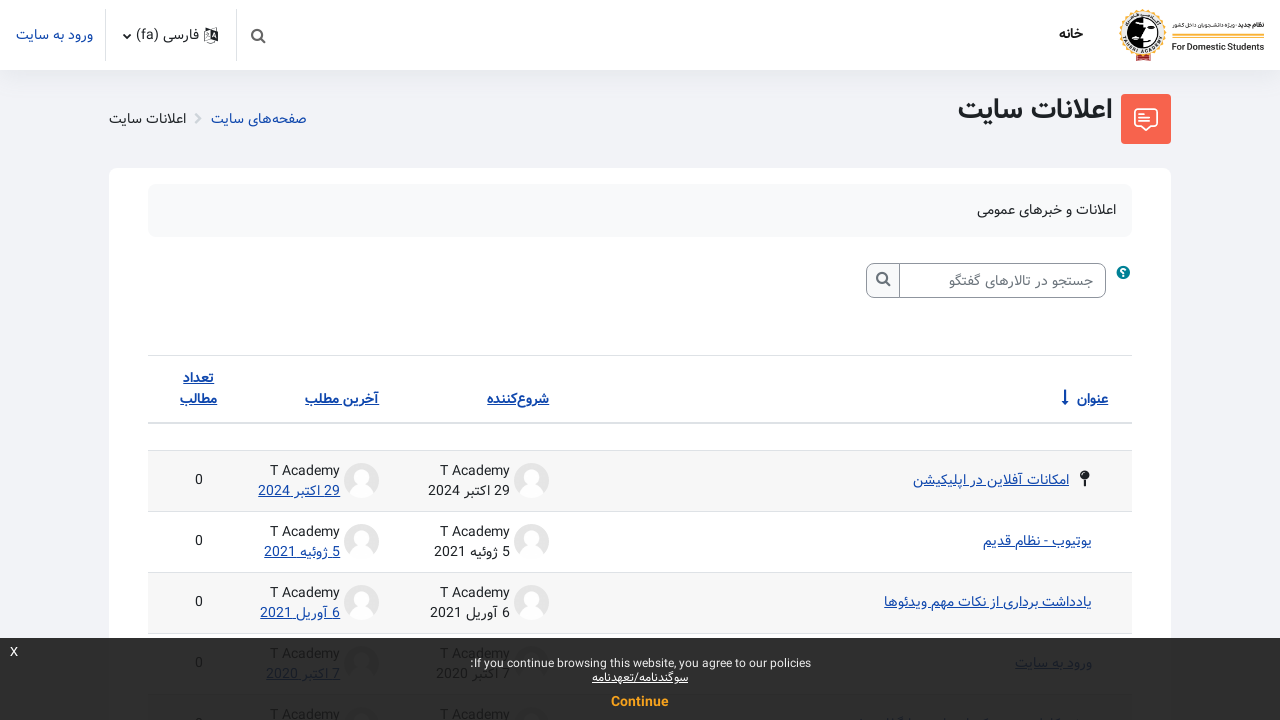

--- FILE ---
content_type: text/html; charset=utf-8
request_url: https://erfanhalghehacademy.com/mod/forum/view.php?id=45&o=7
body_size: 25198
content:
<!DOCTYPE html>

<html  dir="rtl" lang="fa" xml:lang="fa">
<head>
    <title>اعلانات سایت | آکادمی طاهری (داخل کشور)</title>
    <link rel="shortcut icon" href="https://erfanhalghehacademy.com/theme/image.php/moove/theme/1767787031/favicon" />
    <meta http-equiv="Content-Type" content="text/html; charset=utf-8" />
<meta name="keywords" content="moodle, اعلانات سایت | آکادمی طاهری (داخل کشور)" />
<link rel="stylesheet" type="text/css" href="https://erfanhalghehacademy.com/theme/yui_combo.php?rollup/3.17.2/yui-moodlesimple.css" /><script id="firstthemesheet" type="text/css">/** Required in order to fix style inclusion problems in IE with YUI **/</script><link rel="stylesheet" type="text/css" href="https://erfanhalghehacademy.com/theme/styles.php/moove/1767787031_1701209566/all-rtl" />
<script>
//<![CDATA[
var M = {}; M.yui = {};
M.pageloadstarttime = new Date();
M.cfg = {"wwwroot":"https:\/\/erfanhalghehacademy.com","homeurl":{},"sesskey":"JENxW1IgGg","sessiontimeout":"43200","sessiontimeoutwarning":"2400","themerev":"1767787031","slasharguments":1,"theme":"moove","iconsystemmodule":"core\/icon_system_fontawesome","jsrev":"1766950330","admin":"admin","svgicons":true,"usertimezone":"\u0622\u0633\u06cc\u0627\/\u062a\u0647\u0631\u0627\u0646","language":"fa","courseId":1,"courseContextId":2,"contextid":555,"contextInstanceId":45,"langrev":1766950330,"templaterev":"1766950330","developerdebug":true};var yui1ConfigFn = function(me) {if(/-skin|reset|fonts|grids|base/.test(me.name)){me.type='css';me.path=me.path.replace(/\.js/,'.css');me.path=me.path.replace(/\/yui2-skin/,'/assets/skins/sam/yui2-skin')}};
var yui2ConfigFn = function(me) {var parts=me.name.replace(/^moodle-/,'').split('-'),component=parts.shift(),module=parts[0],min='-min';if(/-(skin|core)$/.test(me.name)){parts.pop();me.type='css';min=''}
if(module){var filename=parts.join('-');me.path=component+'/'+module+'/'+filename+min+'.'+me.type}else{me.path=component+'/'+component+'.'+me.type}};
YUI_config = {"debug":true,"base":"https:\/\/erfanhalghehacademy.com\/lib\/yuilib\/3.17.2\/","comboBase":"https:\/\/erfanhalghehacademy.com\/theme\/yui_combo.php?","combine":true,"filter":"RAW","insertBefore":"firstthemesheet","groups":{"yui2":{"base":"https:\/\/erfanhalghehacademy.com\/lib\/yuilib\/2in3\/2.9.0\/build\/","comboBase":"https:\/\/erfanhalghehacademy.com\/theme\/yui_combo.php?","combine":true,"ext":false,"root":"2in3\/2.9.0\/build\/","patterns":{"yui2-":{"group":"yui2","configFn":yui1ConfigFn}}},"moodle":{"name":"moodle","base":"https:\/\/erfanhalghehacademy.com\/theme\/yui_combo.php?m\/1766950330\/","combine":true,"comboBase":"https:\/\/erfanhalghehacademy.com\/theme\/yui_combo.php?","ext":false,"root":"m\/1766950330\/","patterns":{"moodle-":{"group":"moodle","configFn":yui2ConfigFn}},"filter":"DEBUG","modules":{"moodle-core-lockscroll":{"requires":["plugin","base-build"]},"moodle-core-tooltip":{"requires":["base","node","io-base","moodle-core-notification-dialogue","json-parse","widget-position","widget-position-align","event-outside","cache-base"]},"moodle-core-handlebars":{"condition":{"trigger":"handlebars","when":"after"}},"moodle-core-languninstallconfirm":{"requires":["base","node","moodle-core-notification-confirm","moodle-core-notification-alert"]},"moodle-core-event":{"requires":["event-custom"]},"moodle-core-maintenancemodetimer":{"requires":["base","node"]},"moodle-core-formchangechecker":{"requires":["base","event-focus","moodle-core-event"]},"moodle-core-actionmenu":{"requires":["base","event","node-event-simulate"]},"moodle-core-chooserdialogue":{"requires":["base","panel","moodle-core-notification"]},"moodle-core-blocks":{"requires":["base","node","io","dom","dd","dd-scroll","moodle-core-dragdrop","moodle-core-notification"]},"moodle-core-popuphelp":{"requires":["moodle-core-tooltip"]},"moodle-core-dragdrop":{"requires":["base","node","io","dom","dd","event-key","event-focus","moodle-core-notification"]},"moodle-core-notification":{"requires":["moodle-core-notification-dialogue","moodle-core-notification-alert","moodle-core-notification-confirm","moodle-core-notification-exception","moodle-core-notification-ajaxexception"]},"moodle-core-notification-dialogue":{"requires":["base","node","panel","escape","event-key","dd-plugin","moodle-core-widget-focusafterclose","moodle-core-lockscroll"]},"moodle-core-notification-alert":{"requires":["moodle-core-notification-dialogue"]},"moodle-core-notification-confirm":{"requires":["moodle-core-notification-dialogue"]},"moodle-core-notification-exception":{"requires":["moodle-core-notification-dialogue"]},"moodle-core-notification-ajaxexception":{"requires":["moodle-core-notification-dialogue"]},"moodle-core_availability-form":{"requires":["base","node","event","event-delegate","panel","moodle-core-notification-dialogue","json"]},"moodle-backup-backupselectall":{"requires":["node","event","node-event-simulate","anim"]},"moodle-backup-confirmcancel":{"requires":["node","node-event-simulate","moodle-core-notification-confirm"]},"moodle-course-util":{"requires":["node"],"use":["moodle-course-util-base"],"submodules":{"moodle-course-util-base":{},"moodle-course-util-section":{"requires":["node","moodle-course-util-base"]},"moodle-course-util-cm":{"requires":["node","moodle-course-util-base"]}}},"moodle-course-management":{"requires":["base","node","io-base","moodle-core-notification-exception","json-parse","dd-constrain","dd-proxy","dd-drop","dd-delegate","node-event-delegate"]},"moodle-course-dragdrop":{"requires":["base","node","io","dom","dd","dd-scroll","moodle-core-dragdrop","moodle-core-notification","moodle-course-coursebase","moodle-course-util"]},"moodle-course-categoryexpander":{"requires":["node","event-key"]},"moodle-form-passwordunmask":{"requires":[]},"moodle-form-shortforms":{"requires":["node","base","selector-css3","moodle-core-event"]},"moodle-form-dateselector":{"requires":["base","node","overlay","calendar"]},"moodle-question-searchform":{"requires":["base","node"]},"moodle-question-preview":{"requires":["base","dom","event-delegate","event-key","core_question_engine"]},"moodle-question-chooser":{"requires":["moodle-core-chooserdialogue"]},"moodle-availability_completion-form":{"requires":["base","node","event","moodle-core_availability-form"]},"moodle-availability_date-form":{"requires":["base","node","event","io","moodle-core_availability-form"]},"moodle-availability_grade-form":{"requires":["base","node","event","moodle-core_availability-form"]},"moodle-availability_group-form":{"requires":["base","node","event","moodle-core_availability-form"]},"moodle-availability_grouping-form":{"requires":["base","node","event","moodle-core_availability-form"]},"moodle-availability_maxviews-form":{"requires":["base","node","event","moodle-core_availability-form"]},"moodle-availability_profile-form":{"requires":["base","node","event","moodle-core_availability-form"]},"moodle-mod_assign-history":{"requires":["node","transition"]},"moodle-mod_customcert-rearrange":{"requires":["dd-delegate","dd-drag"]},"moodle-mod_quiz-util":{"requires":["node","moodle-core-actionmenu"],"use":["moodle-mod_quiz-util-base"],"submodules":{"moodle-mod_quiz-util-base":{},"moodle-mod_quiz-util-slot":{"requires":["node","moodle-mod_quiz-util-base"]},"moodle-mod_quiz-util-page":{"requires":["node","moodle-mod_quiz-util-base"]}}},"moodle-mod_quiz-autosave":{"requires":["base","node","event","event-valuechange","node-event-delegate","io-form"]},"moodle-mod_quiz-modform":{"requires":["base","node","event"]},"moodle-mod_quiz-quizbase":{"requires":["base","node"]},"moodle-mod_quiz-questionchooser":{"requires":["moodle-core-chooserdialogue","moodle-mod_quiz-util","querystring-parse"]},"moodle-mod_quiz-dragdrop":{"requires":["base","node","io","dom","dd","dd-scroll","moodle-core-dragdrop","moodle-core-notification","moodle-mod_quiz-quizbase","moodle-mod_quiz-util-base","moodle-mod_quiz-util-page","moodle-mod_quiz-util-slot","moodle-course-util"]},"moodle-mod_quiz-toolboxes":{"requires":["base","node","event","event-key","io","moodle-mod_quiz-quizbase","moodle-mod_quiz-util-slot","moodle-core-notification-ajaxexception"]},"moodle-message_airnotifier-toolboxes":{"requires":["base","node","io"]},"moodle-filter_glossary-autolinker":{"requires":["base","node","io-base","json-parse","event-delegate","overlay","moodle-core-event","moodle-core-notification-alert","moodle-core-notification-exception","moodle-core-notification-ajaxexception"]},"moodle-filter_mathjaxloader-loader":{"requires":["moodle-core-event"]},"moodle-editor_atto-rangy":{"requires":[]},"moodle-editor_atto-editor":{"requires":["node","transition","io","overlay","escape","event","event-simulate","event-custom","node-event-html5","node-event-simulate","yui-throttle","moodle-core-notification-dialogue","moodle-core-notification-confirm","moodle-editor_atto-rangy","handlebars","timers","querystring-stringify"]},"moodle-editor_atto-plugin":{"requires":["node","base","escape","event","event-outside","handlebars","event-custom","timers","moodle-editor_atto-menu"]},"moodle-editor_atto-menu":{"requires":["moodle-core-notification-dialogue","node","event","event-custom"]},"moodle-report_eventlist-eventfilter":{"requires":["base","event","node","node-event-delegate","datatable","autocomplete","autocomplete-filters"]},"moodle-report_loglive-fetchlogs":{"requires":["base","event","node","io","node-event-delegate"]},"moodle-gradereport_history-userselector":{"requires":["escape","event-delegate","event-key","handlebars","io-base","json-parse","moodle-core-notification-dialogue"]},"moodle-qbank_editquestion-chooser":{"requires":["moodle-core-chooserdialogue"]},"moodle-tool_capability-search":{"requires":["base","node"]},"moodle-tool_lp-dragdrop-reorder":{"requires":["moodle-core-dragdrop"]},"moodle-tool_monitor-dropdown":{"requires":["base","event","node"]},"moodle-assignfeedback_editpdf-editor":{"requires":["base","event","node","io","graphics","json","event-move","event-resize","transition","querystring-stringify-simple","moodle-core-notification-dialog","moodle-core-notification-alert","moodle-core-notification-warning","moodle-core-notification-exception","moodle-core-notification-ajaxexception"]},"moodle-atto_accessibilitychecker-button":{"requires":["color-base","moodle-editor_atto-plugin"]},"moodle-atto_accessibilityhelper-button":{"requires":["moodle-editor_atto-plugin"]},"moodle-atto_align-button":{"requires":["moodle-editor_atto-plugin"]},"moodle-atto_bold-button":{"requires":["moodle-editor_atto-plugin"]},"moodle-atto_charmap-button":{"requires":["moodle-editor_atto-plugin"]},"moodle-atto_clear-button":{"requires":["moodle-editor_atto-plugin"]},"moodle-atto_collapse-button":{"requires":["moodle-editor_atto-plugin"]},"moodle-atto_emojipicker-button":{"requires":["moodle-editor_atto-plugin"]},"moodle-atto_emoticon-button":{"requires":["moodle-editor_atto-plugin"]},"moodle-atto_equation-button":{"requires":["moodle-editor_atto-plugin","moodle-core-event","io","event-valuechange","tabview","array-extras"]},"moodle-atto_h5p-button":{"requires":["moodle-editor_atto-plugin"]},"moodle-atto_html-codemirror":{"requires":["moodle-atto_html-codemirror-skin"]},"moodle-atto_html-beautify":{},"moodle-atto_html-button":{"requires":["promise","moodle-editor_atto-plugin","moodle-atto_html-beautify","moodle-atto_html-codemirror","event-valuechange"]},"moodle-atto_image-button":{"requires":["moodle-editor_atto-plugin"]},"moodle-atto_indent-button":{"requires":["moodle-editor_atto-plugin"]},"moodle-atto_italic-button":{"requires":["moodle-editor_atto-plugin"]},"moodle-atto_justify-button":{"requires":["moodle-editor_atto-plugin"]},"moodle-atto_link-button":{"requires":["moodle-editor_atto-plugin"]},"moodle-atto_managefiles-button":{"requires":["moodle-editor_atto-plugin"]},"moodle-atto_managefiles-usedfiles":{"requires":["node","escape"]},"moodle-atto_media-button":{"requires":["moodle-editor_atto-plugin","moodle-form-shortforms"]},"moodle-atto_noautolink-button":{"requires":["moodle-editor_atto-plugin"]},"moodle-atto_orderedlist-button":{"requires":["moodle-editor_atto-plugin"]},"moodle-atto_recordrtc-recording":{"requires":["moodle-atto_recordrtc-button"]},"moodle-atto_recordrtc-button":{"requires":["moodle-editor_atto-plugin","moodle-atto_recordrtc-recording"]},"moodle-atto_rtl-button":{"requires":["moodle-editor_atto-plugin"]},"moodle-atto_strike-button":{"requires":["moodle-editor_atto-plugin"]},"moodle-atto_subscript-button":{"requires":["moodle-editor_atto-plugin"]},"moodle-atto_superscript-button":{"requires":["moodle-editor_atto-plugin"]},"moodle-atto_table-button":{"requires":["moodle-editor_atto-plugin","moodle-editor_atto-menu","event","event-valuechange"]},"moodle-atto_title-button":{"requires":["moodle-editor_atto-plugin"]},"moodle-atto_underline-button":{"requires":["moodle-editor_atto-plugin"]},"moodle-atto_undo-button":{"requires":["moodle-editor_atto-plugin"]},"moodle-atto_unorderedlist-button":{"requires":["moodle-editor_atto-plugin"]}}},"gallery":{"name":"gallery","base":"https:\/\/erfanhalghehacademy.com\/lib\/yuilib\/gallery\/","combine":true,"comboBase":"https:\/\/erfanhalghehacademy.com\/theme\/yui_combo.php?","ext":false,"root":"gallery\/1766950330\/","patterns":{"gallery-":{"group":"gallery"}}}},"modules":{"core_filepicker":{"name":"core_filepicker","fullpath":"https:\/\/erfanhalghehacademy.com\/lib\/javascript.php\/1766950330\/repository\/filepicker.js","requires":["base","node","node-event-simulate","json","async-queue","io-base","io-upload-iframe","io-form","yui2-treeview","panel","cookie","datatable","datatable-sort","resize-plugin","dd-plugin","escape","moodle-core_filepicker","moodle-core-notification-dialogue"]},"core_comment":{"name":"core_comment","fullpath":"https:\/\/erfanhalghehacademy.com\/lib\/javascript.php\/1766950330\/comment\/comment.js","requires":["base","io-base","node","json","yui2-animation","overlay","escape"]},"mathjax":{"name":"mathjax","fullpath":"https:\/\/cdn.jsdelivr.net\/npm\/mathjax@2.7.9\/MathJax.js?delayStartupUntil=configured"}}};
M.yui.loader = {modules: {}};

//]]>
</script>

<meta name="moodle-validation" content="125cd6809794125f9b2fa814a605579f"><link rel="preconnect" href="https://fonts.googleapis.com">
                       <link rel="preconnect" href="https://fonts.gstatic.com" crossorigin>
                       <link href="https://fonts.googleapis.com/css2?family=Roboto:ital,wght@0,300;0,400;0,500;0,700;1,400&display=swap" rel="stylesheet">
    <meta name="viewport" content="width=device-width, initial-scale=1.0">
</head>

<body  id="page-mod-forum-view" class="format-site forumtype-news  path-mod path-mod-forum chrome dir-rtl lang-fa yui-skin-sam yui3-skin-sam erfanhalghehacademy-com pagelayout-incourse course-1 context-555 cmid-45 cm-type-forum notloggedin uses-drawers">
<div id="accessibilitybar" class="fixed-top">
    <div class="container-fluid">
        <div class="bars">
            <div class="fontsize">
                <span>Font size</span>
                <ul>
                    <li><a class="btn btn-default" data-action="decrease" title="Decrease font size" id="fontsize_dec">A-</a></li>
                    <li><a class="btn btn-default" data-action="reset" title="Reset font size" id="fontsize_reset">A</a></li>
                    <li><a class="btn btn-default" data-action="increase" title="Increase font size" id="fontsize_inc">A+</a></li>
                </ul>
            </div>
            <div class="sitecolor">
                <span>Site color</span>
                <ul>
                    <li><a class="btn btn-default" data-action="reset" title="Reset site color" id="sitecolor_color1">R</a></li>
                    <li><a class="btn btn-default" data-action="sitecolor-color-2" title="Low contrast 1" id="sitecolor_color2">A</a></li>
                    <li><a class="btn btn-default" data-action="sitecolor-color-3" title="Low contrast 2" id="sitecolor_color3">A</a></li>
                    <li><a class="btn btn-default" data-action="sitecolor-color-4" title="High contrast" id="sitecolor_color4">A</a></li>
                </ul>
            </div>
        </div>
    </div>
</div>


<div class="toast-wrapper mx-auto py-0 fixed-top" role="status" aria-live="polite"></div>
<div id="page-wrapper" class="d-print-block">

    <div>
    <a class="sr-only sr-only-focusable" href="#maincontent">پرش به محتوای اصلی</a>
</div><script src="https://erfanhalghehacademy.com/lib/javascript.php/1766950330/lib/polyfills/polyfill.js"></script>
<script src="https://erfanhalghehacademy.com/theme/yui_combo.php?rollup/3.17.2/yui-moodlesimple.js"></script><script src="https://erfanhalghehacademy.com/lib/javascript.php/1766950330/lib/javascript-static.js"></script>
<script>
//<![CDATA[
document.body.className += ' jsenabled';
//]]>
</script>



    <nav class="navbar fixed-top navbar-light bg-white navbar-expand shadow" aria-label="سایت‌نوردی (ناوبری سایت)">
    
        <button class="navbar-toggler aabtn d-block d-md-none px-1 my-1 border-0" data-toggler="drawers" data-action="toggle" data-target="theme_moove-drawers-primary">
            <span class="navbar-toggler-icon"></span>
            <span class="sr-only">پنل کناری</span>
        </button>
    
        <a href="https://erfanhalghehacademy.com/" class="navbar-brand d-none d-md-flex align-items-center m-0 mr-4 p-0 aabtn">
                <img src="//erfanhalghehacademy.com/pluginfile.php/1/theme_moove/logo/1767787031/erfanhalghehacademy-intrance.png" class="logo mr-1" alt="آکادمی طاهری (داخل کشور)">
        </a>
            <div class="primary-navigation">
                <nav class="moremenu navigation">
                    <ul id="moremenu-696bb1f8ec1ba-navbar-nav" role="menubar" class="nav more-nav navbar-nav">
                                <li data-key="home" class="nav-item" role="none" data-forceintomoremenu="false">
                                            <a role="menuitem" class="nav-link active "
                                                href="https://erfanhalghehacademy.com/"
                                                
                                                aria-current="true"
                                                
                                            >
                                                خانه
                                            </a>
                                </li>
                        <li role="none" class="nav-item dropdown dropdownmoremenu d-none" data-region="morebutton">
                            <a class="dropdown-toggle nav-link " href="#" id="moremenu-dropdown-696bb1f8ec1ba" role="menuitem" data-toggle="dropdown" aria-haspopup="true" aria-expanded="false" tabindex="-1">
                                بیشتر
                            </a>
                            <ul class="dropdown-menu dropdown-menu-left" data-region="moredropdown" aria-labelledby="moremenu-dropdown-696bb1f8ec1ba" role="menu">
                            </ul>
                        </li>
                    </ul>
                </nav>
            </div>
    
        <ul class="navbar-nav d-none d-md-flex my-1 px-1">
            <!-- page_heading_menu -->
            
        </ul>
    
        <div id="usernavigation" class="navbar-nav ml-auto">
            <div class="navbarcallbacks">
                
            </div>
                <div id="searchinput-navbar-696bb1f900d90696bb1f8f1a543" class="simplesearchform">
    <div class="collapse" id="searchform-navbar">
        <form autocomplete="off" action="https://erfanhalghehacademy.com/search/index.php" method="get" accept-charset="utf-8" class="mform form-inline searchform-navbar">
                <input type="hidden" name="context" value="555">
            <div class="input-group">
                <label for="searchinput-696bb1f900d90696bb1f8f1a543">
                    <span class="sr-only">جستجو</span>
                </label>
                    <input type="text"
                       id="searchinput-696bb1f900d90696bb1f8f1a543"
                       class="form-control withclear"
                       placeholder="جستجو"
                       aria-label="جستجو"
                       name="q"
                       data-region="input"
                       autocomplete="off"
                    >
                    <a class="btn btn-close"
                        data-action="closesearch"
                        data-toggle="collapse"
                        href="#searchform-navbar"
                        role="button"
                    >
                        <i class="icon fa fa-times fa-fw " aria-hidden="true"  ></i>
                        <span class="sr-only">بستن</span>
                    </a>
                <div class="input-group-append">
                    <button type="submit" class="btn btn-submit" data-action="submit">
                        <i class="icon fa fa-search fa-fw " aria-hidden="true"  ></i>
                        <span class="sr-only">جستجو</span>
                    </button>
                </div>
            </div>
        </form>
    </div>
    <a
        class="btn btn-open rounded-0 nav-link"
        data-toggle="collapse"
        data-action="opensearch"
        href="#searchform-navbar"
        role="button"
        aria-expanded="false"
        aria-controls="searchform-navbar"
        title="Toggle search input"
    >
        <i class="icon fa fa-search fa-fw " aria-hidden="true"  ></i>
        <span class="sr-only">Toggle search input</span>
    </a>
</div>
                <div class="divider border-left h-75 align-self-center mx-1"></div>
    
            
    
                <div class="langmenu">
                    <div class="dropdown show">
                        <a href="#" role="button" id="lang-menu-toggle" data-toggle="dropdown" aria-label="زبان" aria-haspopup="true" aria-controls="lang-action-menu" class="btn dropdown-toggle">
                            <i class="icon fa fa-language fa-fw mr-1" aria-hidden="true"></i>
                            <span class="langbutton">
                                فارسی ‎(fa)‎
                            </span>
                            <b class="caret"></b>
                        </a>
                        <div role="menu" aria-labelledby="lang-menu-toggle" id="lang-action-menu" class="dropdown-menu dropdown-menu-right">
                                    <a href="#" class="dropdown-item pl-5" role="menuitem" aria-current="true">
                                        فارسی ‎(fa)‎
                                    </a>
                                    <a href="https://erfanhalghehacademy.com/mod/forum/view.php?id=45&amp;lang=en" class="dropdown-item pl-5" role="menuitem" >
                                        English ‎(en)‎
                                    </a>
                        </div>
                    </div>
                </div>
                <div class="divider border-left h-75 align-self-center mx-1"></div>
            
            <div class="d-flex align-items-stretch usermenu-container" data-region="usermenu">
                    <div class="usermenu">
                            <span class="login pl-2">
                                    <a href="https://erfanhalghehacademy.com/login/index.php">ورود به سایت</a>
                            </span>
                    </div>
            </div>
            
        </div>
    </nav>
    
    

<div  class="drawer drawer-left drawer-primary d-print-none not-initialized" data-region="fixed-drawer" id="theme_moove-drawers-primary" data-preference="" data-state="show-drawer-primary" data-forceopen="0" data-close-on-resize="1">
    <div class="drawerheader">
        <button
            class="btn drawertoggle icon-no-margin hidden"
            data-toggler="drawers"
            data-action="closedrawer"
            data-target="theme_moove-drawers-primary"
            data-toggle="tooltip"
            data-placement="right"
            title="بستن کشو"
        >
            <i class="icon fa fa-times fa-fw " aria-hidden="true"  ></i>
        </button>
    </div>
    <div class="drawercontent drag-container" data-usertour="scroller">
                <div class="list-group">
                <a href="https://erfanhalghehacademy.com/" class="list-group-item list-group-item-action active " aria-current="true">
                    خانه
                </a>
        </div>

    </div>
</div>

    <div id="page" data-region="mainpage" data-usertour="scroller" class="drawers   drag-container">

        <header id="page-header" class="moove-container-fluid">
    <div class="d-flex flex-wrap">
        <div class="ml-auto d-flex">
            
        </div>
        <div id="course-header">
            
        </div>
    </div>
    <div class="d-sm-flex align-items-center">
                <div class="mr-auto">
                    <div class="page-context-header"><div class="page-header-image mr-2"><div class="collaboration activityiconcontainer modicon_forum"><img class="icon activityicon " aria-hidden="true" src="https://erfanhalghehacademy.com/theme/image.php/moove/forum/1767787031/monologo?filtericon=1" alt="" /></div></div><div class="page-header-headings"><h1 class="h2">اعلانات سایت</h1></div></div>
                </div>
        <div class="header-actions-container ml-auto" data-region="header-actions-container">
                <div class="header-action ml-2"></div>
        </div>
            <div class="d-none d-md-block" id="page-navbar">
                <nav aria-label="نوار راهبری">
    <ol class="breadcrumb">
                <li class="breadcrumb-item">
                    <a href="https://erfanhalghehacademy.com/?redirect=0"  title="آکادمی طاهری - عرفان کیهانی حلقه">صفحه‌های سایت</a>
                </li>
        
                <li class="breadcrumb-item"><span>اعلانات سایت</span></li>
        </ol>
</nav>
            </div>
    </div>
</header>

        <div id="topofscroll" class="main-inner">
            <div class="drawer-toggles d-flex">
            </div>

            <div id="page-content" class="d-print-block">
                <div id="region-main-box">
                    <section id="region-main" aria-label="محتوا">

                        <span class="notifications" id="user-notifications"></span>
                            <span id="maincontent"></span>
                            <div class="activity-header" data-for="page-activity-header">                                    <div class="activity-description" id="intro">
                                        <div class="no-overflow"><p>اعلانات و خبرهای عمومی</p></div>
                                    </div>
                                </div>
                        <div role="main"><div class="container-fluid tertiary-navigation">
    <div class="row">
        <div class="navitem">
                <a class="btn btn-link p-0" role="button"
                    data-container="body" data-toggle="popover"
                    data-placement="left" data-content="&lt;div class=&quot;no-overflow&quot;&gt;&lt;p&gt;برای جستجوی سادهٔ یک یا چند کلمه در داخل متن، کافی است آن‌ها را با فاصله از هم وارد کنید. تمامی کلماتی که بیش از دو حرف داشته باشند مورد جستجو قرار خواهند گرفت.&lt;/p&gt;

&lt;p&gt;برای جستجوی پیشرفته، هیچ متنی را وارد نکنید و فقط دکمهٔ جستجو را فشار دهید تا فرم جستجوی پیشرفته نمایش داده شود.&lt;/p&gt;
&lt;/div&gt; "
                    data-html="true" tabindex="0" data-trigger="focus" aria-label="راهنمایی">
                  <i class="icon fa fa-question-circle text-info fa-fw fa-flip-horizontal"  title="راهنمایی دربارهٔ «جستجو»" role="img" aria-label="راهنمایی دربارهٔ «جستجو»"></i>
                </a>
<div class="simplesearchform ">
    <form autocomplete="off" action="https://erfanhalghehacademy.com/mod/forum/search.php" method="get" accept-charset="utf-8" class="mform form-inline simplesearchform">
        <input type="hidden" name="id" value="1">
    <div class="input-group">
        <label for="searchinput-696bb1f906a00696bb1f8f1a545">
            <span class="sr-only">جستجو در تالارهای گفتگو</span>
        </label>
        <input type="text"
           id="searchinput-696bb1f906a00696bb1f8f1a545"
           class="form-control"
           placeholder="جستجو در تالارهای گفتگو"
           aria-label="جستجو در تالارهای گفتگو"
           name="search"
           data-region="input"
           autocomplete="off"
           value=""
        >
        <div class="input-group-append">
            <button type="submit"
                class="btn btn-submit  search-icon"
                
            >
                <i class="icon fa fa-search fa-fw " aria-hidden="true"  ></i>
                <span class="sr-only">جستجو در تالارهای گفتگو</span>
            </button>
        </div>

    </div>
    </form>
</div>        </div>
        <div class="navitem">
            
        </div>
        <div class="ml-sm-auto navitem">
        </div>
    </div>
</div><div id="discussion-list-696bb1f916dea696bb1f8f1a546" data-contextid="555" data-cmid="45" data-name="اعلانات سایت" data-group="" data-grading-component="" data-grading-component-subtype="" data-gradable-itemtype="forum" data-initialuserid="2" >


    


    <div class="py-3">
    </div>

            
        <div class="position-relative">
            <div class="no-overflow">
                <table class="table discussion-list generaltable">
                    <caption id="discussion-table-description-696bb1f916dea696bb1f8f1a546" class="sr-only">
                        List of discussions. Showing 57 of 57 discussions
                    </caption>
                    <thead>
                        <tr>
                            <th scope="col">
                                <span class="accesshide">وضعیت</span>
                            </th>
                            <th scope="col" class="pl-0">
                                    <a href="https://erfanhalghehacademy.com/mod/forum/view.php?id=45&o=8" aria-label="Sort by discussion name in ascending order">عنوان</a> <span class="text-primary"><i class="icon fa fa-long-arrow-down fa-fw "  title="نزولی" role="img" aria-label="نزولی"></i></span>
                            </th>
                            <th scope="col" class="author px-3">
                                        <a href="https://erfanhalghehacademy.com/mod/forum/view.php?id=45&o=9" aria-label="Sort by discussion starter name in descending order">شروع‌کننده</a>
                            </th>
                            <th scope="col" class="lastpost px-3">
                                        <a href="https://erfanhalghehacademy.com/mod/forum/view.php?id=45&o=1" aria-label="Sort by last post creation date in descending order">آخرین مطلب</a>
                            </th>
                                <th scope="col" class="text-center px-2">
                                            <a href="https://erfanhalghehacademy.com/mod/forum/view.php?id=45&o=5" aria-label="Sort by number of replies in descending order">تعداد مطالب</a>
                                </th>
                            <th scope="col" class="discussionsubscription">
                                <span class="accesshide">اقدامات</span>
                            </th>
                        </tr>
                    </thead>
                    <tbody>
                            <tr class="discussion pinned"
                                data-region="discussion-list-item"
                                data-discussionid="13405"
                                data-forumid="">
                                <td class="p-0 text-center align-middle icon-no-margin" style="width: 1px;">
                                </td>
                                <th scope="row" class="topic p-0 align-middle">
                                    <div class="p-3 pl-0">
                                        <div class="d-flex">
                                                <i class="icon fa fa-map-pin fa-fw "  title="سنجاق‌شده" role="img" aria-label="سنجاق‌شده"></i>
                                            <a class="w-100 h-100 d-block" href="https://erfanhalghehacademy.com/mod/forum/discuss.php?d=13405" title="امکانات آفلاین در اپلیکیشن" aria-label="امکانات آفلاین در اپلیکیشن">
                                                امکانات آفلاین در اپلیکیشن
                                            </a>
                                        </div>
                                        <div>
                                            <span class="badge badge-danger rounded" data-region="locked-label" hidden>
                                                Locked
                                            </span>
                                        </div>
                                    </div>
                                </th>
                                <td class="author align-middle fit-content limit-width px-3">
                                        <div class="d-flex">
                                            <div class="align-middle p-0">
                                                <img class="rounded-circle userpicture" src="https://erfanhalghehacademy.com/theme/image.php/moove/core/1767787031/u/f1"
                                                     alt="عکس T Academy"
                                                     title="عکس T Academy" >
                                            </div>
                                            <div class="author-info align-middle">
                                                <div class="mb-1 line-height-3 text-truncate">T Academy</div>
                                                <div class="line-height-3">
                                                    <time id="time-created-13405" class="" datetime=""
      data-timestamp="1730208339"
      data-datetimeformat="%Y-%m-%dT%H:%M%z">
        29 اکتبر 2024
</time>
                                                </div>
                                            </div>
                                        </div>
                                </td>
                                <td class="text-left align-middle fit-content limit-width px-3">
                                        <div class="d-flex">
                                            <div class="align-middle p-0">
                                                <img class="rounded-circle userpicture" src="https://erfanhalghehacademy.com/theme/image.php/moove/core/1767787031/u/f1"
                                                     alt="عکس T Academy"
                                                     title="عکس T Academy" >
                                            </div>
                                            <div class="author-info align-middle">
                                                <div class="mb-1 line-height-3 text-truncate">T Academy</div>
                                                <div class="line-height-3">
                                                        <a href="https://erfanhalghehacademy.com/mod/forum/discuss.php?d=13405&parent=14632" title="سه‌شنبه، 29 اکتبر 2024، 4:55 PM">
                                                            <time id="time-modified-13405" class="" datetime=""
      data-timestamp="1730208339"
      data-datetimeformat="%Y-%m-%dT%H:%M%z">
        29 اکتبر 2024
</time>
                                                        </a>
                                                </div>
                                            </div>
                                        </div>
                                </td>
                                    <td class="p-0 text-center align-middle fit-content px-2">
                                        <span>0</span>
                                    </td>
                                <td class="p-0 align-middle fit-content" data-container="discussion-summary-actions">
                                        <div class="d-flex flex-wrap justify-content-end icon-no-margin">
                                        </div>
                                </td>
                            </tr>
                            <tr class="discussion"
                                data-region="discussion-list-item"
                                data-discussionid="2133"
                                data-forumid="">
                                <td class="p-0 text-center align-middle icon-no-margin" style="width: 1px;">
                                </td>
                                <th scope="row" class="topic p-0 align-middle">
                                    <div class="p-3 pl-0">
                                        <div class="d-flex">
                                            <a class="w-100 h-100 d-block" href="https://erfanhalghehacademy.com/mod/forum/discuss.php?d=2133" title="یوتیوب - نظام قدیم" aria-label="یوتیوب - نظام قدیم">
                                                یوتیوب - نظام قدیم
                                            </a>
                                        </div>
                                        <div>
                                            <span class="badge badge-danger rounded" data-region="locked-label" hidden>
                                                Locked
                                            </span>
                                        </div>
                                    </div>
                                </th>
                                <td class="author align-middle fit-content limit-width px-3">
                                        <div class="d-flex">
                                            <div class="align-middle p-0">
                                                <img class="rounded-circle userpicture" src="https://erfanhalghehacademy.com/theme/image.php/moove/core/1767787031/u/f1"
                                                     alt="عکس T Academy"
                                                     title="عکس T Academy" >
                                            </div>
                                            <div class="author-info align-middle">
                                                <div class="mb-1 line-height-3 text-truncate">T Academy</div>
                                                <div class="line-height-3">
                                                    <time id="time-created-2133" class="" datetime=""
      data-timestamp="1625482360"
      data-datetimeformat="%Y-%m-%dT%H:%M%z">
        5 ژوئیه 2021
</time>
                                                </div>
                                            </div>
                                        </div>
                                </td>
                                <td class="text-left align-middle fit-content limit-width px-3">
                                        <div class="d-flex">
                                            <div class="align-middle p-0">
                                                <img class="rounded-circle userpicture" src="https://erfanhalghehacademy.com/theme/image.php/moove/core/1767787031/u/f1"
                                                     alt="عکس T Academy"
                                                     title="عکس T Academy" >
                                            </div>
                                            <div class="author-info align-middle">
                                                <div class="mb-1 line-height-3 text-truncate">T Academy</div>
                                                <div class="line-height-3">
                                                        <a href="https://erfanhalghehacademy.com/mod/forum/discuss.php?d=2133&parent=2168" title="دوشنبه، 5 ژوئیه 2021، 3:22 PM">
                                                            <time id="time-modified-2133" class="" datetime=""
      data-timestamp="1625482360"
      data-datetimeformat="%Y-%m-%dT%H:%M%z">
        5 ژوئیه 2021
</time>
                                                        </a>
                                                </div>
                                            </div>
                                        </div>
                                </td>
                                    <td class="p-0 text-center align-middle fit-content px-2">
                                        <span>0</span>
                                    </td>
                                <td class="p-0 align-middle fit-content" data-container="discussion-summary-actions">
                                        <div class="d-flex flex-wrap justify-content-end icon-no-margin">
                                        </div>
                                </td>
                            </tr>
                            <tr class="discussion"
                                data-region="discussion-list-item"
                                data-discussionid="108"
                                data-forumid="">
                                <td class="p-0 text-center align-middle icon-no-margin" style="width: 1px;">
                                </td>
                                <th scope="row" class="topic p-0 align-middle">
                                    <div class="p-3 pl-0">
                                        <div class="d-flex">
                                            <a class="w-100 h-100 d-block" href="https://erfanhalghehacademy.com/mod/forum/discuss.php?d=108" title="یادداشت برداری از نکات مهم ویدئوها" aria-label="یادداشت برداری از نکات مهم ویدئوها">
                                                یادداشت برداری از نکات مهم ویدئوها
                                            </a>
                                        </div>
                                        <div>
                                            <span class="badge badge-danger rounded" data-region="locked-label" hidden>
                                                Locked
                                            </span>
                                        </div>
                                    </div>
                                </th>
                                <td class="author align-middle fit-content limit-width px-3">
                                        <div class="d-flex">
                                            <div class="align-middle p-0">
                                                <img class="rounded-circle userpicture" src="https://erfanhalghehacademy.com/theme/image.php/moove/core/1767787031/u/f1"
                                                     alt="عکس T Academy"
                                                     title="عکس T Academy" >
                                            </div>
                                            <div class="author-info align-middle">
                                                <div class="mb-1 line-height-3 text-truncate">T Academy</div>
                                                <div class="line-height-3">
                                                    <time id="time-created-108" class="" datetime=""
      data-timestamp="1617702609"
      data-datetimeformat="%Y-%m-%dT%H:%M%z">
        6 آوریل 2021
</time>
                                                </div>
                                            </div>
                                        </div>
                                </td>
                                <td class="text-left align-middle fit-content limit-width px-3">
                                        <div class="d-flex">
                                            <div class="align-middle p-0">
                                                <img class="rounded-circle userpicture" src="https://erfanhalghehacademy.com/theme/image.php/moove/core/1767787031/u/f1"
                                                     alt="عکس T Academy"
                                                     title="عکس T Academy" >
                                            </div>
                                            <div class="author-info align-middle">
                                                <div class="mb-1 line-height-3 text-truncate">T Academy</div>
                                                <div class="line-height-3">
                                                        <a href="https://erfanhalghehacademy.com/mod/forum/discuss.php?d=108&parent=134" title="سه‌شنبه، 6 آوریل 2021، 2:20 PM">
                                                            <time id="time-modified-108" class="" datetime=""
      data-timestamp="1617702609"
      data-datetimeformat="%Y-%m-%dT%H:%M%z">
        6 آوریل 2021
</time>
                                                        </a>
                                                </div>
                                            </div>
                                        </div>
                                </td>
                                    <td class="p-0 text-center align-middle fit-content px-2">
                                        <span>0</span>
                                    </td>
                                <td class="p-0 align-middle fit-content" data-container="discussion-summary-actions">
                                        <div class="d-flex flex-wrap justify-content-end icon-no-margin">
                                        </div>
                                </td>
                            </tr>
                            <tr class="discussion"
                                data-region="discussion-list-item"
                                data-discussionid="8"
                                data-forumid="">
                                <td class="p-0 text-center align-middle icon-no-margin" style="width: 1px;">
                                </td>
                                <th scope="row" class="topic p-0 align-middle">
                                    <div class="p-3 pl-0">
                                        <div class="d-flex">
                                            <a class="w-100 h-100 d-block" href="https://erfanhalghehacademy.com/mod/forum/discuss.php?d=8" title="ورود به سایت" aria-label="ورود به سایت">
                                                ورود به سایت
                                            </a>
                                        </div>
                                        <div>
                                            <span class="badge badge-danger rounded" data-region="locked-label" hidden>
                                                Locked
                                            </span>
                                        </div>
                                    </div>
                                </th>
                                <td class="author align-middle fit-content limit-width px-3">
                                        <div class="d-flex">
                                            <div class="align-middle p-0">
                                                <img class="rounded-circle userpicture" src="https://erfanhalghehacademy.com/theme/image.php/moove/core/1767787031/u/f1"
                                                     alt="عکس T Academy"
                                                     title="عکس T Academy" >
                                            </div>
                                            <div class="author-info align-middle">
                                                <div class="mb-1 line-height-3 text-truncate">T Academy</div>
                                                <div class="line-height-3">
                                                    <time id="time-created-8" class="" datetime=""
      data-timestamp="1602021538"
      data-datetimeformat="%Y-%m-%dT%H:%M%z">
        7 اکتبر 2020
</time>
                                                </div>
                                            </div>
                                        </div>
                                </td>
                                <td class="text-left align-middle fit-content limit-width px-3">
                                        <div class="d-flex">
                                            <div class="align-middle p-0">
                                                <img class="rounded-circle userpicture" src="https://erfanhalghehacademy.com/theme/image.php/moove/core/1767787031/u/f1"
                                                     alt="عکس T Academy"
                                                     title="عکس T Academy" >
                                            </div>
                                            <div class="author-info align-middle">
                                                <div class="mb-1 line-height-3 text-truncate">T Academy</div>
                                                <div class="line-height-3">
                                                        <a href="https://erfanhalghehacademy.com/mod/forum/discuss.php?d=8&parent=11" title="چهارشنبه، 7 اکتبر 2020، 1:28 AM">
                                                            <time id="time-modified-8" class="" datetime=""
      data-timestamp="1602021538"
      data-datetimeformat="%Y-%m-%dT%H:%M%z">
        7 اکتبر 2020
</time>
                                                        </a>
                                                </div>
                                            </div>
                                        </div>
                                </td>
                                    <td class="p-0 text-center align-middle fit-content px-2">
                                        <span>0</span>
                                    </td>
                                <td class="p-0 align-middle fit-content" data-container="discussion-summary-actions">
                                        <div class="d-flex flex-wrap justify-content-end icon-no-margin">
                                        </div>
                                </td>
                            </tr>
                            <tr class="discussion"
                                data-region="discussion-list-item"
                                data-discussionid="73"
                                data-forumid="">
                                <td class="p-0 text-center align-middle icon-no-margin" style="width: 1px;">
                                </td>
                                <th scope="row" class="topic p-0 align-middle">
                                    <div class="p-3 pl-0">
                                        <div class="d-flex">
                                            <a class="w-100 h-100 d-block" href="https://erfanhalghehacademy.com/mod/forum/discuss.php?d=73" title="ورژن كامل مستند كيهان وارونه بارگذاري شد." aria-label="ورژن كامل مستند كيهان وارونه بارگذاري شد.">
                                                ورژن كامل مستند كيهان وارونه بارگذاري شد.
                                            </a>
                                        </div>
                                        <div>
                                            <span class="badge badge-danger rounded" data-region="locked-label" hidden>
                                                Locked
                                            </span>
                                        </div>
                                    </div>
                                </th>
                                <td class="author align-middle fit-content limit-width px-3">
                                        <div class="d-flex">
                                            <div class="align-middle p-0">
                                                <img class="rounded-circle userpicture" src="https://erfanhalghehacademy.com/theme/image.php/moove/core/1767787031/u/f1"
                                                     alt="عکس T Academy"
                                                     title="عکس T Academy" >
                                            </div>
                                            <div class="author-info align-middle">
                                                <div class="mb-1 line-height-3 text-truncate">T Academy</div>
                                                <div class="line-height-3">
                                                    <time id="time-created-73" class="" datetime=""
      data-timestamp="1616750759"
      data-datetimeformat="%Y-%m-%dT%H:%M%z">
        26 مارس 2021
</time>
                                                </div>
                                            </div>
                                        </div>
                                </td>
                                <td class="text-left align-middle fit-content limit-width px-3">
                                        <div class="d-flex">
                                            <div class="align-middle p-0">
                                                <img class="rounded-circle userpicture" src="https://erfanhalghehacademy.com/theme/image.php/moove/core/1767787031/u/f1"
                                                     alt="عکس T Academy"
                                                     title="عکس T Academy" >
                                            </div>
                                            <div class="author-info align-middle">
                                                <div class="mb-1 line-height-3 text-truncate">T Academy</div>
                                                <div class="line-height-3">
                                                        <a href="https://erfanhalghehacademy.com/mod/forum/discuss.php?d=73&parent=99" title="جمعه، 26 مارس 2021، 1:55 PM">
                                                            <time id="time-modified-73" class="" datetime=""
      data-timestamp="1616750759"
      data-datetimeformat="%Y-%m-%dT%H:%M%z">
        26 مارس 2021
</time>
                                                        </a>
                                                </div>
                                            </div>
                                        </div>
                                </td>
                                    <td class="p-0 text-center align-middle fit-content px-2">
                                        <span>0</span>
                                    </td>
                                <td class="p-0 align-middle fit-content" data-container="discussion-summary-actions">
                                        <div class="d-flex flex-wrap justify-content-end icon-no-margin">
                                        </div>
                                </td>
                            </tr>
                            <tr class="discussion"
                                data-region="discussion-list-item"
                                data-discussionid="1171"
                                data-forumid="">
                                <td class="p-0 text-center align-middle icon-no-margin" style="width: 1px;">
                                </td>
                                <th scope="row" class="topic p-0 align-middle">
                                    <div class="p-3 pl-0">
                                        <div class="d-flex">
                                            <a class="w-100 h-100 d-block" href="https://erfanhalghehacademy.com/mod/forum/discuss.php?d=1171" title="نیاز به فیلتر شکن برای مشاهده ویدیوها" aria-label="نیاز به فیلتر شکن برای مشاهده ویدیوها">
                                                نیاز به فیلتر شکن برای مشاهده ویدیوها
                                            </a>
                                        </div>
                                        <div>
                                            <span class="badge badge-danger rounded" data-region="locked-label" hidden>
                                                Locked
                                            </span>
                                        </div>
                                    </div>
                                </th>
                                <td class="author align-middle fit-content limit-width px-3">
                                        <div class="d-flex">
                                            <div class="align-middle p-0">
                                                <img class="rounded-circle userpicture" src="https://erfanhalghehacademy.com/theme/image.php/moove/core/1767787031/u/f1"
                                                     alt="عکس T Academy"
                                                     title="عکس T Academy" >
                                            </div>
                                            <div class="author-info align-middle">
                                                <div class="mb-1 line-height-3 text-truncate">T Academy</div>
                                                <div class="line-height-3">
                                                    <time id="time-created-1171" class="" datetime=""
      data-timestamp="1622289861"
      data-datetimeformat="%Y-%m-%dT%H:%M%z">
        29 مه 2021
</time>
                                                </div>
                                            </div>
                                        </div>
                                </td>
                                <td class="text-left align-middle fit-content limit-width px-3">
                                        <div class="d-flex">
                                            <div class="align-middle p-0">
                                                <img class="rounded-circle userpicture" src="https://erfanhalghehacademy.com/theme/image.php/moove/core/1767787031/u/f1"
                                                     alt="عکس T Academy"
                                                     title="عکس T Academy" >
                                            </div>
                                            <div class="author-info align-middle">
                                                <div class="mb-1 line-height-3 text-truncate">T Academy</div>
                                                <div class="line-height-3">
                                                        <a href="https://erfanhalghehacademy.com/mod/forum/discuss.php?d=1171&parent=1203" title="شنبه، 29 مه 2021، 4:34 PM">
                                                            <time id="time-modified-1171" class="" datetime=""
      data-timestamp="1622289861"
      data-datetimeformat="%Y-%m-%dT%H:%M%z">
        29 مه 2021
</time>
                                                        </a>
                                                </div>
                                            </div>
                                        </div>
                                </td>
                                    <td class="p-0 text-center align-middle fit-content px-2">
                                        <span>0</span>
                                    </td>
                                <td class="p-0 align-middle fit-content" data-container="discussion-summary-actions">
                                        <div class="d-flex flex-wrap justify-content-end icon-no-margin">
                                        </div>
                                </td>
                            </tr>
                            <tr class="discussion"
                                data-region="discussion-list-item"
                                data-discussionid="3092"
                                data-forumid="">
                                <td class="p-0 text-center align-middle icon-no-margin" style="width: 1px;">
                                </td>
                                <th scope="row" class="topic p-0 align-middle">
                                    <div class="p-3 pl-0">
                                        <div class="d-flex">
                                            <a class="w-100 h-100 d-block" href="https://erfanhalghehacademy.com/mod/forum/discuss.php?d=3092" title="نوشتار سخنان استاد محمدعلی طاهری" aria-label="نوشتار سخنان استاد محمدعلی طاهری">
                                                نوشتار سخنان استاد محمدعلی طاهری
                                            </a>
                                        </div>
                                        <div>
                                            <span class="badge badge-danger rounded" data-region="locked-label" hidden>
                                                Locked
                                            </span>
                                        </div>
                                    </div>
                                </th>
                                <td class="author align-middle fit-content limit-width px-3">
                                        <div class="d-flex">
                                            <div class="align-middle p-0">
                                                <img class="rounded-circle userpicture" src="https://erfanhalghehacademy.com/theme/image.php/moove/core/1767787031/u/f1"
                                                     alt="عکس T Academy"
                                                     title="عکس T Academy" >
                                            </div>
                                            <div class="author-info align-middle">
                                                <div class="mb-1 line-height-3 text-truncate">T Academy</div>
                                                <div class="line-height-3">
                                                    <time id="time-created-3092" class="" datetime=""
      data-timestamp="1630239793"
      data-datetimeformat="%Y-%m-%dT%H:%M%z">
        29 اوت 2021
</time>
                                                </div>
                                            </div>
                                        </div>
                                </td>
                                <td class="text-left align-middle fit-content limit-width px-3">
                                        <div class="d-flex">
                                            <div class="align-middle p-0">
                                                <img class="rounded-circle userpicture" src="https://erfanhalghehacademy.com/theme/image.php/moove/core/1767787031/u/f1"
                                                     alt="عکس T Academy"
                                                     title="عکس T Academy" >
                                            </div>
                                            <div class="author-info align-middle">
                                                <div class="mb-1 line-height-3 text-truncate">T Academy</div>
                                                <div class="line-height-3">
                                                        <a href="https://erfanhalghehacademy.com/mod/forum/discuss.php?d=3092&parent=3170" title="یکشنبه، 29 اوت 2021، 4:53 PM">
                                                            <time id="time-modified-3092" class="" datetime=""
      data-timestamp="1630239793"
      data-datetimeformat="%Y-%m-%dT%H:%M%z">
        29 اوت 2021
</time>
                                                        </a>
                                                </div>
                                            </div>
                                        </div>
                                </td>
                                    <td class="p-0 text-center align-middle fit-content px-2">
                                        <span>0</span>
                                    </td>
                                <td class="p-0 align-middle fit-content" data-container="discussion-summary-actions">
                                        <div class="d-flex flex-wrap justify-content-end icon-no-margin">
                                        </div>
                                </td>
                            </tr>
                            <tr class="discussion"
                                data-region="discussion-list-item"
                                data-discussionid="1912"
                                data-forumid="">
                                <td class="p-0 text-center align-middle icon-no-margin" style="width: 1px;">
                                </td>
                                <th scope="row" class="topic p-0 align-middle">
                                    <div class="p-3 pl-0">
                                        <div class="d-flex">
                                            <a class="w-100 h-100 d-block" href="https://erfanhalghehacademy.com/mod/forum/discuss.php?d=1912" title="نظام قدیم" aria-label="نظام قدیم">
                                                نظام قدیم
                                            </a>
                                        </div>
                                        <div>
                                            <span class="badge badge-danger rounded" data-region="locked-label" hidden>
                                                Locked
                                            </span>
                                        </div>
                                    </div>
                                </th>
                                <td class="author align-middle fit-content limit-width px-3">
                                        <div class="d-flex">
                                            <div class="align-middle p-0">
                                                <img class="rounded-circle userpicture" src="https://erfanhalghehacademy.com/theme/image.php/moove/core/1767787031/u/f1"
                                                     alt="عکس T Academy"
                                                     title="عکس T Academy" >
                                            </div>
                                            <div class="author-info align-middle">
                                                <div class="mb-1 line-height-3 text-truncate">T Academy</div>
                                                <div class="line-height-3">
                                                    <time id="time-created-1912" class="" datetime=""
      data-timestamp="1624868606"
      data-datetimeformat="%Y-%m-%dT%H:%M%z">
        28 ژوئن 2021
</time>
                                                </div>
                                            </div>
                                        </div>
                                </td>
                                <td class="text-left align-middle fit-content limit-width px-3">
                                        <div class="d-flex">
                                            <div class="align-middle p-0">
                                                <img class="rounded-circle userpicture" src="https://erfanhalghehacademy.com/theme/image.php/moove/core/1767787031/u/f1"
                                                     alt="عکس T Academy"
                                                     title="عکس T Academy" >
                                            </div>
                                            <div class="author-info align-middle">
                                                <div class="mb-1 line-height-3 text-truncate">T Academy</div>
                                                <div class="line-height-3">
                                                        <a href="https://erfanhalghehacademy.com/mod/forum/discuss.php?d=1912&parent=1946" title="دوشنبه، 28 ژوئن 2021، 12:53 PM">
                                                            <time id="time-modified-1912" class="" datetime=""
      data-timestamp="1624868606"
      data-datetimeformat="%Y-%m-%dT%H:%M%z">
        28 ژوئن 2021
</time>
                                                        </a>
                                                </div>
                                            </div>
                                        </div>
                                </td>
                                    <td class="p-0 text-center align-middle fit-content px-2">
                                        <span>0</span>
                                    </td>
                                <td class="p-0 align-middle fit-content" data-container="discussion-summary-actions">
                                        <div class="d-flex flex-wrap justify-content-end icon-no-margin">
                                        </div>
                                </td>
                            </tr>
                            <tr class="discussion"
                                data-region="discussion-list-item"
                                data-discussionid="13"
                                data-forumid="">
                                <td class="p-0 text-center align-middle icon-no-margin" style="width: 1px;">
                                </td>
                                <th scope="row" class="topic p-0 align-middle">
                                    <div class="p-3 pl-0">
                                        <div class="d-flex">
                                            <a class="w-100 h-100 d-block" href="https://erfanhalghehacademy.com/mod/forum/discuss.php?d=13" title="نشر مباحث دوره ممنوع است" aria-label="نشر مباحث دوره ممنوع است">
                                                نشر مباحث دوره ممنوع است
                                            </a>
                                        </div>
                                        <div>
                                            <span class="badge badge-danger rounded" data-region="locked-label" hidden>
                                                Locked
                                            </span>
                                        </div>
                                    </div>
                                </th>
                                <td class="author align-middle fit-content limit-width px-3">
                                        <div class="d-flex">
                                            <div class="align-middle p-0">
                                                <img class="rounded-circle userpicture" src="https://erfanhalghehacademy.com/theme/image.php/moove/core/1767787031/u/f1"
                                                     alt="عکس T Academy"
                                                     title="عکس T Academy" >
                                            </div>
                                            <div class="author-info align-middle">
                                                <div class="mb-1 line-height-3 text-truncate">T Academy</div>
                                                <div class="line-height-3">
                                                    <time id="time-created-13" class="" datetime=""
      data-timestamp="1608722217"
      data-datetimeformat="%Y-%m-%dT%H:%M%z">
        23 دسامبر 2020
</time>
                                                </div>
                                            </div>
                                        </div>
                                </td>
                                <td class="text-left align-middle fit-content limit-width px-3">
                                        <div class="d-flex">
                                            <div class="align-middle p-0">
                                                <img class="rounded-circle userpicture" src="https://erfanhalghehacademy.com/theme/image.php/moove/core/1767787031/u/f1"
                                                     alt="عکس T Academy"
                                                     title="عکس T Academy" >
                                            </div>
                                            <div class="author-info align-middle">
                                                <div class="mb-1 line-height-3 text-truncate">T Academy</div>
                                                <div class="line-height-3">
                                                        <a href="https://erfanhalghehacademy.com/mod/forum/discuss.php?d=13&parent=16" title="چهارشنبه، 23 دسامبر 2020، 2:46 PM">
                                                            <time id="time-modified-13" class="" datetime=""
      data-timestamp="1608722217"
      data-datetimeformat="%Y-%m-%dT%H:%M%z">
        23 دسامبر 2020
</time>
                                                        </a>
                                                </div>
                                            </div>
                                        </div>
                                </td>
                                    <td class="p-0 text-center align-middle fit-content px-2">
                                        <span>0</span>
                                    </td>
                                <td class="p-0 align-middle fit-content" data-container="discussion-summary-actions">
                                        <div class="d-flex flex-wrap justify-content-end icon-no-margin">
                                        </div>
                                </td>
                            </tr>
                            <tr class="discussion"
                                data-region="discussion-list-item"
                                data-discussionid="956"
                                data-forumid="">
                                <td class="p-0 text-center align-middle icon-no-margin" style="width: 1px;">
                                </td>
                                <th scope="row" class="topic p-0 align-middle">
                                    <div class="p-3 pl-0">
                                        <div class="d-flex">
                                            <a class="w-100 h-100 d-block" href="https://erfanhalghehacademy.com/mod/forum/discuss.php?d=956" title=" نسخه جدید درس شعور بارگذاری شد (44 ویدیو جدید)" aria-label=" نسخه جدید درس شعور بارگذاری شد (44 ویدیو جدید)">
                                                 نسخه جدید درس شعور بارگذاری شد (44 ویدیو جدید)
                                            </a>
                                        </div>
                                        <div>
                                            <span class="badge badge-danger rounded" data-region="locked-label" hidden>
                                                Locked
                                            </span>
                                        </div>
                                    </div>
                                </th>
                                <td class="author align-middle fit-content limit-width px-3">
                                        <div class="d-flex">
                                            <div class="align-middle p-0">
                                                <img class="rounded-circle userpicture" src="https://erfanhalghehacademy.com/theme/image.php/moove/core/1767787031/u/f1"
                                                     alt="عکس T Academy"
                                                     title="عکس T Academy" >
                                            </div>
                                            <div class="author-info align-middle">
                                                <div class="mb-1 line-height-3 text-truncate">T Academy</div>
                                                <div class="line-height-3">
                                                    <time id="time-created-956" class="" datetime=""
      data-timestamp="1621513438"
      data-datetimeformat="%Y-%m-%dT%H:%M%z">
        20 مه 2021
</time>
                                                </div>
                                            </div>
                                        </div>
                                </td>
                                <td class="text-left align-middle fit-content limit-width px-3">
                                        <div class="d-flex">
                                            <div class="align-middle p-0">
                                                <img class="rounded-circle userpicture" src="https://erfanhalghehacademy.com/theme/image.php/moove/core/1767787031/u/f1"
                                                     alt="عکس T Academy"
                                                     title="عکس T Academy" >
                                            </div>
                                            <div class="author-info align-middle">
                                                <div class="mb-1 line-height-3 text-truncate">T Academy</div>
                                                <div class="line-height-3">
                                                        <a href="https://erfanhalghehacademy.com/mod/forum/discuss.php?d=956&parent=984" title="پنجشنبه، 20 مه 2021، 4:53 PM">
                                                            <time id="time-modified-956" class="" datetime=""
      data-timestamp="1621513438"
      data-datetimeformat="%Y-%m-%dT%H:%M%z">
        20 مه 2021
</time>
                                                        </a>
                                                </div>
                                            </div>
                                        </div>
                                </td>
                                    <td class="p-0 text-center align-middle fit-content px-2">
                                        <span>0</span>
                                    </td>
                                <td class="p-0 align-middle fit-content" data-container="discussion-summary-actions">
                                        <div class="d-flex flex-wrap justify-content-end icon-no-margin">
                                        </div>
                                </td>
                            </tr>
                            <tr class="discussion"
                                data-region="discussion-list-item"
                                data-discussionid="70"
                                data-forumid="">
                                <td class="p-0 text-center align-middle icon-no-margin" style="width: 1px;">
                                </td>
                                <th scope="row" class="topic p-0 align-middle">
                                    <div class="p-3 pl-0">
                                        <div class="d-flex">
                                            <a class="w-100 h-100 d-block" href="https://erfanhalghehacademy.com/mod/forum/discuss.php?d=70" title="قطعي صدا در ده ويدئوي اول درس عرفان حلقه" aria-label="قطعي صدا در ده ويدئوي اول درس عرفان حلقه">
                                                قطعي صدا در ده ويدئوي اول درس عرفان حلقه
                                            </a>
                                        </div>
                                        <div>
                                            <span class="badge badge-danger rounded" data-region="locked-label" hidden>
                                                Locked
                                            </span>
                                        </div>
                                    </div>
                                </th>
                                <td class="author align-middle fit-content limit-width px-3">
                                        <div class="d-flex">
                                            <div class="align-middle p-0">
                                                <img class="rounded-circle userpicture" src="https://erfanhalghehacademy.com/theme/image.php/moove/core/1767787031/u/f1"
                                                     alt="عکس T Academy"
                                                     title="عکس T Academy" >
                                            </div>
                                            <div class="author-info align-middle">
                                                <div class="mb-1 line-height-3 text-truncate">T Academy</div>
                                                <div class="line-height-3">
                                                    <time id="time-created-70" class="" datetime=""
      data-timestamp="1615979319"
      data-datetimeformat="%Y-%m-%dT%H:%M%z">
        17 مارس 2021
</time>
                                                </div>
                                            </div>
                                        </div>
                                </td>
                                <td class="text-left align-middle fit-content limit-width px-3">
                                        <div class="d-flex">
                                            <div class="align-middle p-0">
                                                <img class="rounded-circle userpicture" src="https://erfanhalghehacademy.com/theme/image.php/moove/core/1767787031/u/f1"
                                                     alt="عکس T Academy"
                                                     title="عکس T Academy" >
                                            </div>
                                            <div class="author-info align-middle">
                                                <div class="mb-1 line-height-3 text-truncate">T Academy</div>
                                                <div class="line-height-3">
                                                        <a href="https://erfanhalghehacademy.com/mod/forum/discuss.php?d=70&parent=96" title="چهارشنبه، 17 مارس 2021، 2:38 PM">
                                                            <time id="time-modified-70" class="" datetime=""
      data-timestamp="1615979319"
      data-datetimeformat="%Y-%m-%dT%H:%M%z">
        17 مارس 2021
</time>
                                                        </a>
                                                </div>
                                            </div>
                                        </div>
                                </td>
                                    <td class="p-0 text-center align-middle fit-content px-2">
                                        <span>0</span>
                                    </td>
                                <td class="p-0 align-middle fit-content" data-container="discussion-summary-actions">
                                        <div class="d-flex flex-wrap justify-content-end icon-no-margin">
                                        </div>
                                </td>
                            </tr>
                            <tr class="discussion"
                                data-region="discussion-list-item"
                                data-discussionid="116"
                                data-forumid="">
                                <td class="p-0 text-center align-middle icon-no-margin" style="width: 1px;">
                                </td>
                                <th scope="row" class="topic p-0 align-middle">
                                    <div class="p-3 pl-0">
                                        <div class="d-flex">
                                            <a class="w-100 h-100 d-block" href="https://erfanhalghehacademy.com/mod/forum/discuss.php?d=116" title="قابل توجه معرفت پژوهانی که با دو ایمیل در سایت هستند!" aria-label="قابل توجه معرفت پژوهانی که با دو ایمیل در سایت هستند!">
                                                قابل توجه معرفت پژوهانی که با دو ایمیل در سایت هستند!
                                            </a>
                                        </div>
                                        <div>
                                            <span class="badge badge-danger rounded" data-region="locked-label" hidden>
                                                Locked
                                            </span>
                                        </div>
                                    </div>
                                </th>
                                <td class="author align-middle fit-content limit-width px-3">
                                        <div class="d-flex">
                                            <div class="align-middle p-0">
                                                <img class="rounded-circle userpicture" src="https://erfanhalghehacademy.com/theme/image.php/moove/core/1767787031/u/f1"
                                                     alt="عکس T Academy"
                                                     title="عکس T Academy" >
                                            </div>
                                            <div class="author-info align-middle">
                                                <div class="mb-1 line-height-3 text-truncate">T Academy</div>
                                                <div class="line-height-3">
                                                    <time id="time-created-116" class="" datetime=""
      data-timestamp="1618772421"
      data-datetimeformat="%Y-%m-%dT%H:%M%z">
        18 آوریل 2021
</time>
                                                </div>
                                            </div>
                                        </div>
                                </td>
                                <td class="text-left align-middle fit-content limit-width px-3">
                                        <div class="d-flex">
                                            <div class="align-middle p-0">
                                                <img class="rounded-circle userpicture" src="https://erfanhalghehacademy.com/theme/image.php/moove/core/1767787031/u/f1"
                                                     alt="عکس T Academy"
                                                     title="عکس T Academy" >
                                            </div>
                                            <div class="author-info align-middle">
                                                <div class="mb-1 line-height-3 text-truncate">T Academy</div>
                                                <div class="line-height-3">
                                                        <a href="https://erfanhalghehacademy.com/mod/forum/discuss.php?d=116&parent=142" title="یکشنبه، 18 آوریل 2021، 11:30 PM">
                                                            <time id="time-modified-116" class="" datetime=""
      data-timestamp="1618772421"
      data-datetimeformat="%Y-%m-%dT%H:%M%z">
        18 آوریل 2021
</time>
                                                        </a>
                                                </div>
                                            </div>
                                        </div>
                                </td>
                                    <td class="p-0 text-center align-middle fit-content px-2">
                                        <span>0</span>
                                    </td>
                                <td class="p-0 align-middle fit-content" data-container="discussion-summary-actions">
                                        <div class="d-flex flex-wrap justify-content-end icon-no-margin">
                                        </div>
                                </td>
                            </tr>
                            <tr class="discussion"
                                data-region="discussion-list-item"
                                data-discussionid="143"
                                data-forumid="">
                                <td class="p-0 text-center align-middle icon-no-margin" style="width: 1px;">
                                </td>
                                <th scope="row" class="topic p-0 align-middle">
                                    <div class="p-3 pl-0">
                                        <div class="d-flex">
                                            <a class="w-100 h-100 d-block" href="https://erfanhalghehacademy.com/mod/forum/discuss.php?d=143" title="صفر شدن شمارنده ویدیوها یک ارفاق از طرف استاد" aria-label="صفر شدن شمارنده ویدیوها یک ارفاق از طرف استاد">
                                                صفر شدن شمارنده ویدیوها یک ارفاق از طرف استاد
                                            </a>
                                        </div>
                                        <div>
                                            <span class="badge badge-danger rounded" data-region="locked-label" hidden>
                                                Locked
                                            </span>
                                        </div>
                                    </div>
                                </th>
                                <td class="author align-middle fit-content limit-width px-3">
                                        <div class="d-flex">
                                            <div class="align-middle p-0">
                                                <img class="rounded-circle userpicture" src="https://erfanhalghehacademy.com/theme/image.php/moove/core/1767787031/u/f1"
                                                     alt="عکس T Academy"
                                                     title="عکس T Academy" >
                                            </div>
                                            <div class="author-info align-middle">
                                                <div class="mb-1 line-height-3 text-truncate">T Academy</div>
                                                <div class="line-height-3">
                                                    <time id="time-created-143" class="" datetime=""
      data-timestamp="1619616809"
      data-datetimeformat="%Y-%m-%dT%H:%M%z">
        28 آوریل 2021
</time>
                                                </div>
                                            </div>
                                        </div>
                                </td>
                                <td class="text-left align-middle fit-content limit-width px-3">
                                        <div class="d-flex">
                                            <div class="align-middle p-0">
                                                <img class="rounded-circle userpicture" src="https://erfanhalghehacademy.com/theme/image.php/moove/core/1767787031/u/f1"
                                                     alt="عکس T Academy"
                                                     title="عکس T Academy" >
                                            </div>
                                            <div class="author-info align-middle">
                                                <div class="mb-1 line-height-3 text-truncate">T Academy</div>
                                                <div class="line-height-3">
                                                        <a href="https://erfanhalghehacademy.com/mod/forum/discuss.php?d=143&parent=169" title="چهارشنبه، 28 آوریل 2021، 6:03 PM">
                                                            <time id="time-modified-143" class="" datetime=""
      data-timestamp="1619616809"
      data-datetimeformat="%Y-%m-%dT%H:%M%z">
        28 آوریل 2021
</time>
                                                        </a>
                                                </div>
                                            </div>
                                        </div>
                                </td>
                                    <td class="p-0 text-center align-middle fit-content px-2">
                                        <span>0</span>
                                    </td>
                                <td class="p-0 align-middle fit-content" data-container="discussion-summary-actions">
                                        <div class="d-flex flex-wrap justify-content-end icon-no-margin">
                                        </div>
                                </td>
                            </tr>
                            <tr class="discussion"
                                data-region="discussion-list-item"
                                data-discussionid="2613"
                                data-forumid="">
                                <td class="p-0 text-center align-middle icon-no-margin" style="width: 1px;">
                                </td>
                                <th scope="row" class="topic p-0 align-middle">
                                    <div class="p-3 pl-0">
                                        <div class="d-flex">
                                            <a class="w-100 h-100 d-block" href="https://erfanhalghehacademy.com/mod/forum/discuss.php?d=2613" title="شروع دوره سایمنتولوژی" aria-label="شروع دوره سایمنتولوژی">
                                                شروع دوره سایمنتولوژی
                                            </a>
                                        </div>
                                        <div>
                                            <span class="badge badge-danger rounded" data-region="locked-label" hidden>
                                                Locked
                                            </span>
                                        </div>
                                    </div>
                                </th>
                                <td class="author align-middle fit-content limit-width px-3">
                                        <div class="d-flex">
                                            <div class="align-middle p-0">
                                                <img class="rounded-circle userpicture" src="https://erfanhalghehacademy.com/theme/image.php/moove/core/1767787031/u/f1"
                                                     alt="عکس T Academy"
                                                     title="عکس T Academy" >
                                            </div>
                                            <div class="author-info align-middle">
                                                <div class="mb-1 line-height-3 text-truncate">T Academy</div>
                                                <div class="line-height-3">
                                                    <time id="time-created-2613" class="" datetime=""
      data-timestamp="1627830179"
      data-datetimeformat="%Y-%m-%dT%H:%M%z">
        1 اوت 2021
</time>
                                                </div>
                                            </div>
                                        </div>
                                </td>
                                <td class="text-left align-middle fit-content limit-width px-3">
                                        <div class="d-flex">
                                            <div class="align-middle p-0">
                                                <img class="rounded-circle userpicture" src="https://erfanhalghehacademy.com/theme/image.php/moove/core/1767787031/u/f1"
                                                     alt="عکس T Academy"
                                                     title="عکس T Academy" >
                                            </div>
                                            <div class="author-info align-middle">
                                                <div class="mb-1 line-height-3 text-truncate">T Academy</div>
                                                <div class="line-height-3">
                                                        <a href="https://erfanhalghehacademy.com/mod/forum/discuss.php?d=2613&parent=2650" title="یکشنبه، 1 اوت 2021، 7:32 PM">
                                                            <time id="time-modified-2613" class="" datetime=""
      data-timestamp="1627830179"
      data-datetimeformat="%Y-%m-%dT%H:%M%z">
        1 اوت 2021
</time>
                                                        </a>
                                                </div>
                                            </div>
                                        </div>
                                </td>
                                    <td class="p-0 text-center align-middle fit-content px-2">
                                        <span>0</span>
                                    </td>
                                <td class="p-0 align-middle fit-content" data-container="discussion-summary-actions">
                                        <div class="d-flex flex-wrap justify-content-end icon-no-margin">
                                        </div>
                                </td>
                            </tr>
                            <tr class="discussion"
                                data-region="discussion-list-item"
                                data-discussionid="5"
                                data-forumid="">
                                <td class="p-0 text-center align-middle icon-no-margin" style="width: 1px;">
                                </td>
                                <th scope="row" class="topic p-0 align-middle">
                                    <div class="p-3 pl-0">
                                        <div class="d-flex">
                                            <a class="w-100 h-100 d-block" href="https://erfanhalghehacademy.com/mod/forum/discuss.php?d=5" title="زمان شروع ترم اول" aria-label="زمان شروع ترم اول">
                                                زمان شروع ترم اول
                                            </a>
                                        </div>
                                        <div>
                                            <span class="badge badge-danger rounded" data-region="locked-label" hidden>
                                                Locked
                                            </span>
                                        </div>
                                    </div>
                                </th>
                                <td class="author align-middle fit-content limit-width px-3">
                                        <div class="d-flex">
                                            <div class="align-middle p-0">
                                                <img class="rounded-circle userpicture" src="https://erfanhalghehacademy.com/theme/image.php/moove/core/1767787031/u/f1"
                                                     alt="عکس T Academy"
                                                     title="عکس T Academy" >
                                            </div>
                                            <div class="author-info align-middle">
                                                <div class="mb-1 line-height-3 text-truncate">T Academy</div>
                                                <div class="line-height-3">
                                                    <time id="time-created-5" class="" datetime=""
      data-timestamp="1600775323"
      data-datetimeformat="%Y-%m-%dT%H:%M%z">
        22 سپتامبر 2020
</time>
                                                </div>
                                            </div>
                                        </div>
                                </td>
                                <td class="text-left align-middle fit-content limit-width px-3">
                                        <div class="d-flex">
                                            <div class="align-middle p-0">
                                                <img class="rounded-circle userpicture" src="https://erfanhalghehacademy.com/theme/image.php/moove/core/1767787031/u/f1"
                                                     alt="عکس T Academy"
                                                     title="عکس T Academy" >
                                            </div>
                                            <div class="author-info align-middle">
                                                <div class="mb-1 line-height-3 text-truncate">T Academy</div>
                                                <div class="line-height-3">
                                                        <a href="https://erfanhalghehacademy.com/mod/forum/discuss.php?d=5&parent=8" title="سه‌شنبه، 22 سپتامبر 2020، 3:18 PM">
                                                            <time id="time-modified-5" class="" datetime=""
      data-timestamp="1600775323"
      data-datetimeformat="%Y-%m-%dT%H:%M%z">
        22 سپتامبر 2020
</time>
                                                        </a>
                                                </div>
                                            </div>
                                        </div>
                                </td>
                                    <td class="p-0 text-center align-middle fit-content px-2">
                                        <span>0</span>
                                    </td>
                                <td class="p-0 align-middle fit-content" data-container="discussion-summary-actions">
                                        <div class="d-flex flex-wrap justify-content-end icon-no-margin">
                                        </div>
                                </td>
                            </tr>
                            <tr class="discussion"
                                data-region="discussion-list-item"
                                data-discussionid="125"
                                data-forumid="">
                                <td class="p-0 text-center align-middle icon-no-margin" style="width: 1px;">
                                </td>
                                <th scope="row" class="topic p-0 align-middle">
                                    <div class="p-3 pl-0">
                                        <div class="d-flex">
                                            <a class="w-100 h-100 d-block" href="https://erfanhalghehacademy.com/mod/forum/discuss.php?d=125" title="زمان بندی ارائه دروس در آکادمی" aria-label="زمان بندی ارائه دروس در آکادمی">
                                                زمان بندی ارائه دروس در آکادمی
                                            </a>
                                        </div>
                                        <div>
                                            <span class="badge badge-danger rounded" data-region="locked-label" hidden>
                                                Locked
                                            </span>
                                        </div>
                                    </div>
                                </th>
                                <td class="author align-middle fit-content limit-width px-3">
                                        <div class="d-flex">
                                            <div class="align-middle p-0">
                                                <img class="rounded-circle userpicture" src="https://erfanhalghehacademy.com/theme/image.php/moove/core/1767787031/u/f1"
                                                     alt="عکس T Academy"
                                                     title="عکس T Academy" >
                                            </div>
                                            <div class="author-info align-middle">
                                                <div class="mb-1 line-height-3 text-truncate">T Academy</div>
                                                <div class="line-height-3">
                                                    <time id="time-created-125" class="" datetime=""
      data-timestamp="1619072327"
      data-datetimeformat="%Y-%m-%dT%H:%M%z">
        22 آوریل 2021
</time>
                                                </div>
                                            </div>
                                        </div>
                                </td>
                                <td class="text-left align-middle fit-content limit-width px-3">
                                        <div class="d-flex">
                                            <div class="align-middle p-0">
                                                <img class="rounded-circle userpicture" src="https://erfanhalghehacademy.com/theme/image.php/moove/core/1767787031/u/f1"
                                                     alt="عکس T Academy"
                                                     title="عکس T Academy" >
                                            </div>
                                            <div class="author-info align-middle">
                                                <div class="mb-1 line-height-3 text-truncate">T Academy</div>
                                                <div class="line-height-3">
                                                        <a href="https://erfanhalghehacademy.com/mod/forum/discuss.php?d=125&parent=151" title="پنجشنبه، 22 آوریل 2021، 10:48 AM">
                                                            <time id="time-modified-125" class="" datetime=""
      data-timestamp="1619072327"
      data-datetimeformat="%Y-%m-%dT%H:%M%z">
        22 آوریل 2021
</time>
                                                        </a>
                                                </div>
                                            </div>
                                        </div>
                                </td>
                                    <td class="p-0 text-center align-middle fit-content px-2">
                                        <span>0</span>
                                    </td>
                                <td class="p-0 align-middle fit-content" data-container="discussion-summary-actions">
                                        <div class="d-flex flex-wrap justify-content-end icon-no-margin">
                                        </div>
                                </td>
                            </tr>
                            <tr class="discussion"
                                data-region="discussion-list-item"
                                data-discussionid="36"
                                data-forumid="">
                                <td class="p-0 text-center align-middle icon-no-margin" style="width: 1px;">
                                </td>
                                <th scope="row" class="topic p-0 align-middle">
                                    <div class="p-3 pl-0">
                                        <div class="d-flex">
                                            <a class="w-100 h-100 d-block" href="https://erfanhalghehacademy.com/mod/forum/discuss.php?d=36" title="راه حل مشاهده تابلوي اعلانات نصفه" aria-label="راه حل مشاهده تابلوي اعلانات نصفه">
                                                راه حل مشاهده تابلوي اعلانات نصفه
                                            </a>
                                        </div>
                                        <div>
                                            <span class="badge badge-danger rounded" data-region="locked-label" hidden>
                                                Locked
                                            </span>
                                        </div>
                                    </div>
                                </th>
                                <td class="author align-middle fit-content limit-width px-3">
                                        <div class="d-flex">
                                            <div class="align-middle p-0">
                                                <img class="rounded-circle userpicture" src="https://erfanhalghehacademy.com/theme/image.php/moove/core/1767787031/u/f1"
                                                     alt="عکس T Academy"
                                                     title="عکس T Academy" >
                                            </div>
                                            <div class="author-info align-middle">
                                                <div class="mb-1 line-height-3 text-truncate">T Academy</div>
                                                <div class="line-height-3">
                                                    <time id="time-created-36" class="" datetime=""
      data-timestamp="1610020238"
      data-datetimeformat="%Y-%m-%dT%H:%M%z">
        7 ژانویه 2021
</time>
                                                </div>
                                            </div>
                                        </div>
                                </td>
                                <td class="text-left align-middle fit-content limit-width px-3">
                                        <div class="d-flex">
                                            <div class="align-middle p-0">
                                                <img class="rounded-circle userpicture" src="https://erfanhalghehacademy.com/theme/image.php/moove/core/1767787031/u/f1"
                                                     alt="عکس T Academy"
                                                     title="عکس T Academy" >
                                            </div>
                                            <div class="author-info align-middle">
                                                <div class="mb-1 line-height-3 text-truncate">T Academy</div>
                                                <div class="line-height-3">
                                                        <a href="https://erfanhalghehacademy.com/mod/forum/discuss.php?d=36&parent=48" title="پنجشنبه، 7 ژانویه 2021، 3:20 PM">
                                                            <time id="time-modified-36" class="" datetime=""
      data-timestamp="1610020238"
      data-datetimeformat="%Y-%m-%dT%H:%M%z">
        7 ژانویه 2021
</time>
                                                        </a>
                                                </div>
                                            </div>
                                        </div>
                                </td>
                                    <td class="p-0 text-center align-middle fit-content px-2">
                                        <span>0</span>
                                    </td>
                                <td class="p-0 align-middle fit-content" data-container="discussion-summary-actions">
                                        <div class="d-flex flex-wrap justify-content-end icon-no-margin">
                                        </div>
                                </td>
                            </tr>
                            <tr class="discussion"
                                data-region="discussion-list-item"
                                data-discussionid="1981"
                                data-forumid="">
                                <td class="p-0 text-center align-middle icon-no-margin" style="width: 1px;">
                                </td>
                                <th scope="row" class="topic p-0 align-middle">
                                    <div class="p-3 pl-0">
                                        <div class="d-flex">
                                            <a class="w-100 h-100 d-block" href="https://erfanhalghehacademy.com/mod/forum/discuss.php?d=1981" title="راه اندازی طرح پرسش نظام قدیم برای همه" aria-label="راه اندازی طرح پرسش نظام قدیم برای همه">
                                                راه اندازی طرح پرسش نظام قدیم برای همه
                                            </a>
                                        </div>
                                        <div>
                                            <span class="badge badge-danger rounded" data-region="locked-label" hidden>
                                                Locked
                                            </span>
                                        </div>
                                    </div>
                                </th>
                                <td class="author align-middle fit-content limit-width px-3">
                                        <div class="d-flex">
                                            <div class="align-middle p-0">
                                                <img class="rounded-circle userpicture" src="https://erfanhalghehacademy.com/theme/image.php/moove/core/1767787031/u/f1"
                                                     alt="عکس T Academy"
                                                     title="عکس T Academy" >
                                            </div>
                                            <div class="author-info align-middle">
                                                <div class="mb-1 line-height-3 text-truncate">T Academy</div>
                                                <div class="line-height-3">
                                                    <time id="time-created-1981" class="" datetime=""
      data-timestamp="1625000484"
      data-datetimeformat="%Y-%m-%dT%H:%M%z">
        30 ژوئن 2021
</time>
                                                </div>
                                            </div>
                                        </div>
                                </td>
                                <td class="text-left align-middle fit-content limit-width px-3">
                                        <div class="d-flex">
                                            <div class="align-middle p-0">
                                                <img class="rounded-circle userpicture" src="https://erfanhalghehacademy.com/theme/image.php/moove/core/1767787031/u/f1"
                                                     alt="عکس T Academy"
                                                     title="عکس T Academy" >
                                            </div>
                                            <div class="author-info align-middle">
                                                <div class="mb-1 line-height-3 text-truncate">T Academy</div>
                                                <div class="line-height-3">
                                                        <a href="https://erfanhalghehacademy.com/mod/forum/discuss.php?d=1981&parent=2015" title="چهارشنبه، 30 ژوئن 2021، 1:31 AM">
                                                            <time id="time-modified-1981" class="" datetime=""
      data-timestamp="1625000484"
      data-datetimeformat="%Y-%m-%dT%H:%M%z">
        30 ژوئن 2021
</time>
                                                        </a>
                                                </div>
                                            </div>
                                        </div>
                                </td>
                                    <td class="p-0 text-center align-middle fit-content px-2">
                                        <span>0</span>
                                    </td>
                                <td class="p-0 align-middle fit-content" data-container="discussion-summary-actions">
                                        <div class="d-flex flex-wrap justify-content-end icon-no-margin">
                                        </div>
                                </td>
                            </tr>
                            <tr class="discussion"
                                data-region="discussion-list-item"
                                data-discussionid="4164"
                                data-forumid="">
                                <td class="p-0 text-center align-middle icon-no-margin" style="width: 1px;">
                                </td>
                                <th scope="row" class="topic p-0 align-middle">
                                    <div class="p-3 pl-0">
                                        <div class="d-flex">
                                            <a class="w-100 h-100 d-block" href="https://erfanhalghehacademy.com/mod/forum/discuss.php?d=4164" title="راه اندازی سایت نظام قدیم" aria-label="راه اندازی سایت نظام قدیم">
                                                راه اندازی سایت نظام قدیم
                                            </a>
                                        </div>
                                        <div>
                                            <span class="badge badge-danger rounded" data-region="locked-label" hidden>
                                                Locked
                                            </span>
                                        </div>
                                    </div>
                                </th>
                                <td class="author align-middle fit-content limit-width px-3">
                                        <div class="d-flex">
                                            <div class="align-middle p-0">
                                                <img class="rounded-circle userpicture" src="https://erfanhalghehacademy.com/theme/image.php/moove/core/1767787031/u/f1"
                                                     alt="عکس T Academy"
                                                     title="عکس T Academy" >
                                            </div>
                                            <div class="author-info align-middle">
                                                <div class="mb-1 line-height-3 text-truncate">T Academy</div>
                                                <div class="line-height-3">
                                                    <time id="time-created-4164" class="" datetime=""
      data-timestamp="1641760593"
      data-datetimeformat="%Y-%m-%dT%H:%M%z">
        10 ژانویه 2022
</time>
                                                </div>
                                            </div>
                                        </div>
                                </td>
                                <td class="text-left align-middle fit-content limit-width px-3">
                                        <div class="d-flex">
                                            <div class="align-middle p-0">
                                                <img class="rounded-circle userpicture" src="https://erfanhalghehacademy.com/theme/image.php/moove/core/1767787031/u/f1"
                                                     alt="عکس T Academy"
                                                     title="عکس T Academy" >
                                            </div>
                                            <div class="author-info align-middle">
                                                <div class="mb-1 line-height-3 text-truncate">T Academy</div>
                                                <div class="line-height-3">
                                                        <a href="https://erfanhalghehacademy.com/mod/forum/discuss.php?d=4164&parent=4479" title="دوشنبه، 10 ژانویه 2022، 12:06 AM">
                                                            <time id="time-modified-4164" class="" datetime=""
      data-timestamp="1641760593"
      data-datetimeformat="%Y-%m-%dT%H:%M%z">
        10 ژانویه 2022
</time>
                                                        </a>
                                                </div>
                                            </div>
                                        </div>
                                </td>
                                    <td class="p-0 text-center align-middle fit-content px-2">
                                        <span>0</span>
                                    </td>
                                <td class="p-0 align-middle fit-content" data-container="discussion-summary-actions">
                                        <div class="d-flex flex-wrap justify-content-end icon-no-margin">
                                        </div>
                                </td>
                            </tr>
                            <tr class="discussion"
                                data-region="discussion-list-item"
                                data-discussionid="71"
                                data-forumid="">
                                <td class="p-0 text-center align-middle icon-no-margin" style="width: 1px;">
                                </td>
                                <th scope="row" class="topic p-0 align-middle">
                                    <div class="p-3 pl-0">
                                        <div class="d-flex">
                                            <a class="w-100 h-100 d-block" href="https://erfanhalghehacademy.com/mod/forum/discuss.php?d=71" title="درس فرادرماني بارگذاري شد" aria-label="درس فرادرماني بارگذاري شد">
                                                درس فرادرماني بارگذاري شد
                                            </a>
                                        </div>
                                        <div>
                                            <span class="badge badge-danger rounded" data-region="locked-label" hidden>
                                                Locked
                                            </span>
                                        </div>
                                    </div>
                                </th>
                                <td class="author align-middle fit-content limit-width px-3">
                                        <div class="d-flex">
                                            <div class="align-middle p-0">
                                                <img class="rounded-circle userpicture" src="https://erfanhalghehacademy.com/theme/image.php/moove/core/1767787031/u/f1"
                                                     alt="عکس T Academy"
                                                     title="عکس T Academy" >
                                            </div>
                                            <div class="author-info align-middle">
                                                <div class="mb-1 line-height-3 text-truncate">T Academy</div>
                                                <div class="line-height-3">
                                                    <time id="time-created-71" class="" datetime=""
      data-timestamp="1616442540"
      data-datetimeformat="%Y-%m-%dT%H:%M%z">
        23 مارس 2021
</time>
                                                </div>
                                            </div>
                                        </div>
                                </td>
                                <td class="text-left align-middle fit-content limit-width px-3">
                                        <div class="d-flex">
                                            <div class="align-middle p-0">
                                                <img class="rounded-circle userpicture" src="https://erfanhalghehacademy.com/theme/image.php/moove/core/1767787031/u/f1"
                                                     alt="عکس T Academy"
                                                     title="عکس T Academy" >
                                            </div>
                                            <div class="author-info align-middle">
                                                <div class="mb-1 line-height-3 text-truncate">T Academy</div>
                                                <div class="line-height-3">
                                                        <a href="https://erfanhalghehacademy.com/mod/forum/discuss.php?d=71&parent=97" title="سه‌شنبه، 23 مارس 2021، 12:19 AM">
                                                            <time id="time-modified-71" class="" datetime=""
      data-timestamp="1616442540"
      data-datetimeformat="%Y-%m-%dT%H:%M%z">
        23 مارس 2021
</time>
                                                        </a>
                                                </div>
                                            </div>
                                        </div>
                                </td>
                                    <td class="p-0 text-center align-middle fit-content px-2">
                                        <span>0</span>
                                    </td>
                                <td class="p-0 align-middle fit-content" data-container="discussion-summary-actions">
                                        <div class="d-flex flex-wrap justify-content-end icon-no-margin">
                                        </div>
                                </td>
                            </tr>
                            <tr class="discussion"
                                data-region="discussion-list-item"
                                data-discussionid="12303"
                                data-forumid="">
                                <td class="p-0 text-center align-middle icon-no-margin" style="width: 1px;">
                                </td>
                                <th scope="row" class="topic p-0 align-middle">
                                    <div class="p-3 pl-0">
                                        <div class="d-flex">
                                            <a class="w-100 h-100 d-block" href="https://erfanhalghehacademy.com/mod/forum/discuss.php?d=12303" title="حلقه کل و حفاظ مربوطه در آکادمی بارگزاری شد." aria-label="حلقه کل و حفاظ مربوطه در آکادمی بارگزاری شد.">
                                                حلقه کل و حفاظ مربوطه در آکادمی بارگزاری شد.
                                            </a>
                                        </div>
                                        <div>
                                            <span class="badge badge-danger rounded" data-region="locked-label" hidden>
                                                Locked
                                            </span>
                                        </div>
                                    </div>
                                </th>
                                <td class="author align-middle fit-content limit-width px-3">
                                        <div class="d-flex">
                                            <div class="align-middle p-0">
                                                <img class="rounded-circle userpicture" src="https://erfanhalghehacademy.com/theme/image.php/moove/core/1767787031/u/f1"
                                                     alt="عکس T Academy"
                                                     title="عکس T Academy" >
                                            </div>
                                            <div class="author-info align-middle">
                                                <div class="mb-1 line-height-3 text-truncate">T Academy</div>
                                                <div class="line-height-3">
                                                    <time id="time-created-12303" class="" datetime=""
      data-timestamp="1724416924"
      data-datetimeformat="%Y-%m-%dT%H:%M%z">
        23 اوت 2024
</time>
                                                </div>
                                            </div>
                                        </div>
                                </td>
                                <td class="text-left align-middle fit-content limit-width px-3">
                                        <div class="d-flex">
                                            <div class="align-middle p-0">
                                                <img class="rounded-circle userpicture" src="https://erfanhalghehacademy.com/theme/image.php/moove/core/1767787031/u/f1"
                                                     alt="عکس T Academy"
                                                     title="عکس T Academy" >
                                            </div>
                                            <div class="author-info align-middle">
                                                <div class="mb-1 line-height-3 text-truncate">T Academy</div>
                                                <div class="line-height-3">
                                                        <a href="https://erfanhalghehacademy.com/mod/forum/discuss.php?d=12303&parent=13452" title="جمعه، 23 اوت 2024، 4:12 PM">
                                                            <time id="time-modified-12303" class="" datetime=""
      data-timestamp="1724416924"
      data-datetimeformat="%Y-%m-%dT%H:%M%z">
        23 اوت 2024
</time>
                                                        </a>
                                                </div>
                                            </div>
                                        </div>
                                </td>
                                    <td class="p-0 text-center align-middle fit-content px-2">
                                        <span>0</span>
                                    </td>
                                <td class="p-0 align-middle fit-content" data-container="discussion-summary-actions">
                                        <div class="d-flex flex-wrap justify-content-end icon-no-margin">
                                        </div>
                                </td>
                            </tr>
                            <tr class="discussion"
                                data-region="discussion-list-item"
                                data-discussionid="118"
                                data-forumid="">
                                <td class="p-0 text-center align-middle icon-no-margin" style="width: 1px;">
                                </td>
                                <th scope="row" class="topic p-0 align-middle">
                                    <div class="p-3 pl-0">
                                        <div class="d-flex">
                                            <a class="w-100 h-100 d-block" href="https://erfanhalghehacademy.com/mod/forum/discuss.php?d=118" title="چند نمونه تصویری از گزارشات سیستم آکادمی" aria-label="چند نمونه تصویری از گزارشات سیستم آکادمی">
                                                چند نمونه تصویری از گزارشات سیستم آکادمی
                                            </a>
                                        </div>
                                        <div>
                                            <span class="badge badge-danger rounded" data-region="locked-label" hidden>
                                                Locked
                                            </span>
                                        </div>
                                    </div>
                                </th>
                                <td class="author align-middle fit-content limit-width px-3">
                                        <div class="d-flex">
                                            <div class="align-middle p-0">
                                                <img class="rounded-circle userpicture" src="https://erfanhalghehacademy.com/theme/image.php/moove/core/1767787031/u/f1"
                                                     alt="عکس T Academy"
                                                     title="عکس T Academy" >
                                            </div>
                                            <div class="author-info align-middle">
                                                <div class="mb-1 line-height-3 text-truncate">T Academy</div>
                                                <div class="line-height-3">
                                                    <time id="time-created-118" class="" datetime=""
      data-timestamp="1618929893"
      data-datetimeformat="%Y-%m-%dT%H:%M%z">
        20 آوریل 2021
</time>
                                                </div>
                                            </div>
                                        </div>
                                </td>
                                <td class="text-left align-middle fit-content limit-width px-3">
                                        <div class="d-flex">
                                            <div class="align-middle p-0">
                                                <img class="rounded-circle userpicture" src="https://erfanhalghehacademy.com/theme/image.php/moove/core/1767787031/u/f1"
                                                     alt="عکس T Academy"
                                                     title="عکس T Academy" >
                                            </div>
                                            <div class="author-info align-middle">
                                                <div class="mb-1 line-height-3 text-truncate">T Academy</div>
                                                <div class="line-height-3">
                                                        <a href="https://erfanhalghehacademy.com/mod/forum/discuss.php?d=118&parent=144" title="سه‌شنبه، 20 آوریل 2021، 7:14 PM">
                                                            <time id="time-modified-118" class="" datetime=""
      data-timestamp="1618929893"
      data-datetimeformat="%Y-%m-%dT%H:%M%z">
        20 آوریل 2021
</time>
                                                        </a>
                                                </div>
                                            </div>
                                        </div>
                                </td>
                                    <td class="p-0 text-center align-middle fit-content px-2">
                                        <span>0</span>
                                    </td>
                                <td class="p-0 align-middle fit-content" data-container="discussion-summary-actions">
                                        <div class="d-flex flex-wrap justify-content-end icon-no-margin">
                                        </div>
                                </td>
                            </tr>
                            <tr class="discussion"
                                data-region="discussion-list-item"
                                data-discussionid="106"
                                data-forumid="">
                                <td class="p-0 text-center align-middle icon-no-margin" style="width: 1px;">
                                </td>
                                <th scope="row" class="topic p-0 align-middle">
                                    <div class="p-3 pl-0">
                                        <div class="d-flex">
                                            <a class="w-100 h-100 d-block" href="https://erfanhalghehacademy.com/mod/forum/discuss.php?d=106" title="چگونه سوگند نامه را امضا كنيم؟" aria-label="چگونه سوگند نامه را امضا كنيم؟">
                                                چگونه سوگند نامه را امضا كنيم؟
                                            </a>
                                        </div>
                                        <div>
                                            <span class="badge badge-danger rounded" data-region="locked-label" hidden>
                                                Locked
                                            </span>
                                        </div>
                                    </div>
                                </th>
                                <td class="author align-middle fit-content limit-width px-3">
                                        <div class="d-flex">
                                            <div class="align-middle p-0">
                                                <img class="rounded-circle userpicture" src="https://erfanhalghehacademy.com/theme/image.php/moove/core/1767787031/u/f1"
                                                     alt="عکس T Academy"
                                                     title="عکس T Academy" >
                                            </div>
                                            <div class="author-info align-middle">
                                                <div class="mb-1 line-height-3 text-truncate">T Academy</div>
                                                <div class="line-height-3">
                                                    <time id="time-created-106" class="" datetime=""
      data-timestamp="1617083709"
      data-datetimeformat="%Y-%m-%dT%H:%M%z">
        30 مارس 2021
</time>
                                                </div>
                                            </div>
                                        </div>
                                </td>
                                <td class="text-left align-middle fit-content limit-width px-3">
                                        <div class="d-flex">
                                            <div class="align-middle p-0">
                                                <img class="rounded-circle userpicture" src="https://erfanhalghehacademy.com/theme/image.php/moove/core/1767787031/u/f1"
                                                     alt="عکس T Academy"
                                                     title="عکس T Academy" >
                                            </div>
                                            <div class="author-info align-middle">
                                                <div class="mb-1 line-height-3 text-truncate">T Academy</div>
                                                <div class="line-height-3">
                                                        <a href="https://erfanhalghehacademy.com/mod/forum/discuss.php?d=106&parent=132" title="سه‌شنبه، 30 مارس 2021، 10:25 AM">
                                                            <time id="time-modified-106" class="" datetime=""
      data-timestamp="1617083709"
      data-datetimeformat="%Y-%m-%dT%H:%M%z">
        30 مارس 2021
</time>
                                                        </a>
                                                </div>
                                            </div>
                                        </div>
                                </td>
                                    <td class="p-0 text-center align-middle fit-content px-2">
                                        <span>0</span>
                                    </td>
                                <td class="p-0 align-middle fit-content" data-container="discussion-summary-actions">
                                        <div class="d-flex flex-wrap justify-content-end icon-no-margin">
                                        </div>
                                </td>
                            </tr>
                            <tr class="discussion"
                                data-region="discussion-list-item"
                                data-discussionid="147"
                                data-forumid="">
                                <td class="p-0 text-center align-middle icon-no-margin" style="width: 1px;">
                                </td>
                                <th scope="row" class="topic p-0 align-middle">
                                    <div class="p-3 pl-0">
                                        <div class="d-flex">
                                            <a class="w-100 h-100 d-block" href="https://erfanhalghehacademy.com/mod/forum/discuss.php?d=147" title="تولید مجدد ویدیوهای 1 تا 7 درس شعور" aria-label="تولید مجدد ویدیوهای 1 تا 7 درس شعور">
                                                تولید مجدد ویدیوهای 1 تا 7 درس شعور
                                            </a>
                                        </div>
                                        <div>
                                            <span class="badge badge-danger rounded" data-region="locked-label" hidden>
                                                Locked
                                            </span>
                                        </div>
                                    </div>
                                </th>
                                <td class="author align-middle fit-content limit-width px-3">
                                        <div class="d-flex">
                                            <div class="align-middle p-0">
                                                <img class="rounded-circle userpicture" src="https://erfanhalghehacademy.com/theme/image.php/moove/core/1767787031/u/f1"
                                                     alt="عکس T Academy"
                                                     title="عکس T Academy" >
                                            </div>
                                            <div class="author-info align-middle">
                                                <div class="mb-1 line-height-3 text-truncate">T Academy</div>
                                                <div class="line-height-3">
                                                    <time id="time-created-147" class="" datetime=""
      data-timestamp="1619621782"
      data-datetimeformat="%Y-%m-%dT%H:%M%z">
        28 آوریل 2021
</time>
                                                </div>
                                            </div>
                                        </div>
                                </td>
                                <td class="text-left align-middle fit-content limit-width px-3">
                                        <div class="d-flex">
                                            <div class="align-middle p-0">
                                                <img class="rounded-circle userpicture" src="https://erfanhalghehacademy.com/theme/image.php/moove/core/1767787031/u/f1"
                                                     alt="عکس T Academy"
                                                     title="عکس T Academy" >
                                            </div>
                                            <div class="author-info align-middle">
                                                <div class="mb-1 line-height-3 text-truncate">T Academy</div>
                                                <div class="line-height-3">
                                                        <a href="https://erfanhalghehacademy.com/mod/forum/discuss.php?d=147&parent=173" title="چهارشنبه، 28 آوریل 2021، 7:26 PM">
                                                            <time id="time-modified-147" class="" datetime=""
      data-timestamp="1619621782"
      data-datetimeformat="%Y-%m-%dT%H:%M%z">
        28 آوریل 2021
</time>
                                                        </a>
                                                </div>
                                            </div>
                                        </div>
                                </td>
                                    <td class="p-0 text-center align-middle fit-content px-2">
                                        <span>0</span>
                                    </td>
                                <td class="p-0 align-middle fit-content" data-container="discussion-summary-actions">
                                        <div class="d-flex flex-wrap justify-content-end icon-no-margin">
                                        </div>
                                </td>
                            </tr>
                            <tr class="discussion"
                                data-region="discussion-list-item"
                                data-discussionid="117"
                                data-forumid="">
                                <td class="p-0 text-center align-middle icon-no-margin" style="width: 1px;">
                                </td>
                                <th scope="row" class="topic p-0 align-middle">
                                    <div class="p-3 pl-0">
                                        <div class="d-flex">
                                            <a class="w-100 h-100 d-block" href="https://erfanhalghehacademy.com/mod/forum/discuss.php?d=117" title="تمامی فعالیتهای معرفت پژوهان در آکادمی، ثبت میشود!" aria-label="تمامی فعالیتهای معرفت پژوهان در آکادمی، ثبت میشود!">
                                                تمامی فعالیتهای معرفت پژوهان در آکادمی، ثبت میشود!
                                            </a>
                                        </div>
                                        <div>
                                            <span class="badge badge-danger rounded" data-region="locked-label" hidden>
                                                Locked
                                            </span>
                                        </div>
                                    </div>
                                </th>
                                <td class="author align-middle fit-content limit-width px-3">
                                        <div class="d-flex">
                                            <div class="align-middle p-0">
                                                <img class="rounded-circle userpicture" src="https://erfanhalghehacademy.com/theme/image.php/moove/core/1767787031/u/f1"
                                                     alt="عکس T Academy"
                                                     title="عکس T Academy" >
                                            </div>
                                            <div class="author-info align-middle">
                                                <div class="mb-1 line-height-3 text-truncate">T Academy</div>
                                                <div class="line-height-3">
                                                    <time id="time-created-117" class="" datetime=""
      data-timestamp="1618928219"
      data-datetimeformat="%Y-%m-%dT%H:%M%z">
        20 آوریل 2021
</time>
                                                </div>
                                            </div>
                                        </div>
                                </td>
                                <td class="text-left align-middle fit-content limit-width px-3">
                                        <div class="d-flex">
                                            <div class="align-middle p-0">
                                                <img class="rounded-circle userpicture" src="https://erfanhalghehacademy.com/theme/image.php/moove/core/1767787031/u/f1"
                                                     alt="عکس T Academy"
                                                     title="عکس T Academy" >
                                            </div>
                                            <div class="author-info align-middle">
                                                <div class="mb-1 line-height-3 text-truncate">T Academy</div>
                                                <div class="line-height-3">
                                                        <a href="https://erfanhalghehacademy.com/mod/forum/discuss.php?d=117&parent=143" title="سه‌شنبه، 20 آوریل 2021، 6:46 PM">
                                                            <time id="time-modified-117" class="" datetime=""
      data-timestamp="1618928219"
      data-datetimeformat="%Y-%m-%dT%H:%M%z">
        20 آوریل 2021
</time>
                                                        </a>
                                                </div>
                                            </div>
                                        </div>
                                </td>
                                    <td class="p-0 text-center align-middle fit-content px-2">
                                        <span>0</span>
                                    </td>
                                <td class="p-0 align-middle fit-content" data-container="discussion-summary-actions">
                                        <div class="d-flex flex-wrap justify-content-end icon-no-margin">
                                        </div>
                                </td>
                            </tr>
                            <tr class="discussion"
                                data-region="discussion-list-item"
                                data-discussionid="115"
                                data-forumid="">
                                <td class="p-0 text-center align-middle icon-no-margin" style="width: 1px;">
                                </td>
                                <th scope="row" class="topic p-0 align-middle">
                                    <div class="p-3 pl-0">
                                        <div class="d-flex">
                                            <a class="w-100 h-100 d-block" href="https://erfanhalghehacademy.com/mod/forum/discuss.php?d=115" title="تغییر شماره های دانشجویی" aria-label="تغییر شماره های دانشجویی">
                                                تغییر شماره های دانشجویی
                                            </a>
                                        </div>
                                        <div>
                                            <span class="badge badge-danger rounded" data-region="locked-label" hidden>
                                                Locked
                                            </span>
                                        </div>
                                    </div>
                                </th>
                                <td class="author align-middle fit-content limit-width px-3">
                                        <div class="d-flex">
                                            <div class="align-middle p-0">
                                                <img class="rounded-circle userpicture" src="https://erfanhalghehacademy.com/theme/image.php/moove/core/1767787031/u/f1"
                                                     alt="عکس T Academy"
                                                     title="عکس T Academy" >
                                            </div>
                                            <div class="author-info align-middle">
                                                <div class="mb-1 line-height-3 text-truncate">T Academy</div>
                                                <div class="line-height-3">
                                                    <time id="time-created-115" class="" datetime=""
      data-timestamp="1618488328"
      data-datetimeformat="%Y-%m-%dT%H:%M%z">
        15 آوریل 2021
</time>
                                                </div>
                                            </div>
                                        </div>
                                </td>
                                <td class="text-left align-middle fit-content limit-width px-3">
                                        <div class="d-flex">
                                            <div class="align-middle p-0">
                                                <img class="rounded-circle userpicture" src="https://erfanhalghehacademy.com/theme/image.php/moove/core/1767787031/u/f1"
                                                     alt="عکس T Academy"
                                                     title="عکس T Academy" >
                                            </div>
                                            <div class="author-info align-middle">
                                                <div class="mb-1 line-height-3 text-truncate">T Academy</div>
                                                <div class="line-height-3">
                                                        <a href="https://erfanhalghehacademy.com/mod/forum/discuss.php?d=115&parent=141" title="پنجشنبه، 15 آوریل 2021، 4:35 PM">
                                                            <time id="time-modified-115" class="" datetime=""
      data-timestamp="1618488328"
      data-datetimeformat="%Y-%m-%dT%H:%M%z">
        15 آوریل 2021
</time>
                                                        </a>
                                                </div>
                                            </div>
                                        </div>
                                </td>
                                    <td class="p-0 text-center align-middle fit-content px-2">
                                        <span>0</span>
                                    </td>
                                <td class="p-0 align-middle fit-content" data-container="discussion-summary-actions">
                                        <div class="d-flex flex-wrap justify-content-end icon-no-margin">
                                        </div>
                                </td>
                            </tr>
                            <tr class="discussion"
                                data-region="discussion-list-item"
                                data-discussionid="1210"
                                data-forumid="">
                                <td class="p-0 text-center align-middle icon-no-margin" style="width: 1px;">
                                </td>
                                <th scope="row" class="topic p-0 align-middle">
                                    <div class="p-3 pl-0">
                                        <div class="d-flex">
                                            <a class="w-100 h-100 d-block" href="https://erfanhalghehacademy.com/mod/forum/discuss.php?d=1210" title="تغییر تمام ویدیوهای درس عرفان حلقه" aria-label="تغییر تمام ویدیوهای درس عرفان حلقه">
                                                تغییر تمام ویدیوهای درس عرفان حلقه
                                            </a>
                                        </div>
                                        <div>
                                            <span class="badge badge-danger rounded" data-region="locked-label" hidden>
                                                Locked
                                            </span>
                                        </div>
                                    </div>
                                </th>
                                <td class="author align-middle fit-content limit-width px-3">
                                        <div class="d-flex">
                                            <div class="align-middle p-0">
                                                <img class="rounded-circle userpicture" src="https://erfanhalghehacademy.com/theme/image.php/moove/core/1767787031/u/f1"
                                                     alt="عکس T Academy"
                                                     title="عکس T Academy" >
                                            </div>
                                            <div class="author-info align-middle">
                                                <div class="mb-1 line-height-3 text-truncate">T Academy</div>
                                                <div class="line-height-3">
                                                    <time id="time-created-1210" class="" datetime=""
      data-timestamp="1622407404"
      data-datetimeformat="%Y-%m-%dT%H:%M%z">
        31 مه 2021
</time>
                                                </div>
                                            </div>
                                        </div>
                                </td>
                                <td class="text-left align-middle fit-content limit-width px-3">
                                        <div class="d-flex">
                                            <div class="align-middle p-0">
                                                <img class="rounded-circle userpicture" src="https://erfanhalghehacademy.com/theme/image.php/moove/core/1767787031/u/f1"
                                                     alt="عکس T Academy"
                                                     title="عکس T Academy" >
                                            </div>
                                            <div class="author-info align-middle">
                                                <div class="mb-1 line-height-3 text-truncate">T Academy</div>
                                                <div class="line-height-3">
                                                        <a href="https://erfanhalghehacademy.com/mod/forum/discuss.php?d=1210&parent=1242" title="دوشنبه، 31 مه 2021، 1:13 AM">
                                                            <time id="time-modified-1210" class="" datetime=""
      data-timestamp="1622407404"
      data-datetimeformat="%Y-%m-%dT%H:%M%z">
        31 مه 2021
</time>
                                                        </a>
                                                </div>
                                            </div>
                                        </div>
                                </td>
                                    <td class="p-0 text-center align-middle fit-content px-2">
                                        <span>0</span>
                                    </td>
                                <td class="p-0 align-middle fit-content" data-container="discussion-summary-actions">
                                        <div class="d-flex flex-wrap justify-content-end icon-no-margin">
                                        </div>
                                </td>
                            </tr>
                            <tr class="discussion"
                                data-region="discussion-list-item"
                                data-discussionid="72"
                                data-forumid="">
                                <td class="p-0 text-center align-middle icon-no-margin" style="width: 1px;">
                                </td>
                                <th scope="row" class="topic p-0 align-middle">
                                    <div class="p-3 pl-0">
                                        <div class="d-flex">
                                            <a class="w-100 h-100 d-block" href="https://erfanhalghehacademy.com/mod/forum/discuss.php?d=72" title="تغيير در نحوه شمارش تعداد دفعات مشاهده ويدئوها" aria-label="تغيير در نحوه شمارش تعداد دفعات مشاهده ويدئوها">
                                                تغيير در نحوه شمارش تعداد دفعات مشاهده ويدئوها
                                            </a>
                                        </div>
                                        <div>
                                            <span class="badge badge-danger rounded" data-region="locked-label" hidden>
                                                Locked
                                            </span>
                                        </div>
                                    </div>
                                </th>
                                <td class="author align-middle fit-content limit-width px-3">
                                        <div class="d-flex">
                                            <div class="align-middle p-0">
                                                <img class="rounded-circle userpicture" src="https://erfanhalghehacademy.com/theme/image.php/moove/core/1767787031/u/f1"
                                                     alt="عکس T Academy"
                                                     title="عکس T Academy" >
                                            </div>
                                            <div class="author-info align-middle">
                                                <div class="mb-1 line-height-3 text-truncate">T Academy</div>
                                                <div class="line-height-3">
                                                    <time id="time-created-72" class="" datetime=""
      data-timestamp="1616535258"
      data-datetimeformat="%Y-%m-%dT%H:%M%z">
        24 مارس 2021
</time>
                                                </div>
                                            </div>
                                        </div>
                                </td>
                                <td class="text-left align-middle fit-content limit-width px-3">
                                        <div class="d-flex">
                                            <div class="align-middle p-0">
                                                <img class="rounded-circle userpicture" src="https://erfanhalghehacademy.com/theme/image.php/moove/core/1767787031/u/f1"
                                                     alt="عکس T Academy"
                                                     title="عکس T Academy" >
                                            </div>
                                            <div class="author-info align-middle">
                                                <div class="mb-1 line-height-3 text-truncate">T Academy</div>
                                                <div class="line-height-3">
                                                        <a href="https://erfanhalghehacademy.com/mod/forum/discuss.php?d=72&parent=98" title="چهارشنبه، 24 مارس 2021، 2:04 AM">
                                                            <time id="time-modified-72" class="" datetime=""
      data-timestamp="1616535258"
      data-datetimeformat="%Y-%m-%dT%H:%M%z">
        24 مارس 2021
</time>
                                                        </a>
                                                </div>
                                            </div>
                                        </div>
                                </td>
                                    <td class="p-0 text-center align-middle fit-content px-2">
                                        <span>0</span>
                                    </td>
                                <td class="p-0 align-middle fit-content" data-container="discussion-summary-actions">
                                        <div class="d-flex flex-wrap justify-content-end icon-no-margin">
                                        </div>
                                </td>
                            </tr>
                            <tr class="discussion"
                                data-region="discussion-list-item"
                                data-discussionid="5860"
                                data-forumid="">
                                <td class="p-0 text-center align-middle icon-no-margin" style="width: 1px;">
                                </td>
                                <th scope="row" class="topic p-0 align-middle">
                                    <div class="p-3 pl-0">
                                        <div class="d-flex">
                                            <a class="w-100 h-100 d-block" href="https://erfanhalghehacademy.com/mod/forum/discuss.php?d=5860" title="تعداد دفعات مشاهده ویدیوها آزاد شد." aria-label="تعداد دفعات مشاهده ویدیوها آزاد شد.">
                                                تعداد دفعات مشاهده ویدیوها آزاد شد.
                                            </a>
                                        </div>
                                        <div>
                                            <span class="badge badge-danger rounded" data-region="locked-label" hidden>
                                                Locked
                                            </span>
                                        </div>
                                    </div>
                                </th>
                                <td class="author align-middle fit-content limit-width px-3">
                                        <div class="d-flex">
                                            <div class="align-middle p-0">
                                                <img class="rounded-circle userpicture" src="https://erfanhalghehacademy.com/theme/image.php/moove/core/1767787031/u/f1"
                                                     alt="عکس T Academy"
                                                     title="عکس T Academy" >
                                            </div>
                                            <div class="author-info align-middle">
                                                <div class="mb-1 line-height-3 text-truncate">T Academy</div>
                                                <div class="line-height-3">
                                                    <time id="time-created-5860" class="" datetime=""
      data-timestamp="1653146233"
      data-datetimeformat="%Y-%m-%dT%H:%M%z">
        21 مه 2022
</time>
                                                </div>
                                            </div>
                                        </div>
                                </td>
                                <td class="text-left align-middle fit-content limit-width px-3">
                                        <div class="d-flex">
                                            <div class="align-middle p-0">
                                                <img class="rounded-circle userpicture" src="https://erfanhalghehacademy.com/theme/image.php/moove/core/1767787031/u/f1"
                                                     alt="عکس T Academy"
                                                     title="عکس T Academy" >
                                            </div>
                                            <div class="author-info align-middle">
                                                <div class="mb-1 line-height-3 text-truncate">T Academy</div>
                                                <div class="line-height-3">
                                                        <a href="https://erfanhalghehacademy.com/mod/forum/discuss.php?d=5860&parent=6421" title="شنبه، 21 مه 2022، 7:47 PM">
                                                            <time id="time-modified-5860" class="" datetime=""
      data-timestamp="1653146233"
      data-datetimeformat="%Y-%m-%dT%H:%M%z">
        21 مه 2022
</time>
                                                        </a>
                                                </div>
                                            </div>
                                        </div>
                                </td>
                                    <td class="p-0 text-center align-middle fit-content px-2">
                                        <span>0</span>
                                    </td>
                                <td class="p-0 align-middle fit-content" data-container="discussion-summary-actions">
                                        <div class="d-flex flex-wrap justify-content-end icon-no-margin">
                                        </div>
                                </td>
                            </tr>
                            <tr class="discussion"
                                data-region="discussion-list-item"
                                data-discussionid="4077"
                                data-forumid="">
                                <td class="p-0 text-center align-middle icon-no-margin" style="width: 1px;">
                                </td>
                                <th scope="row" class="topic p-0 align-middle">
                                    <div class="p-3 pl-0">
                                        <div class="d-flex">
                                            <a class="w-100 h-100 d-block" href="https://erfanhalghehacademy.com/mod/forum/discuss.php?d=4077" title="تعداد دفعات مشاهده درس سایمنتولوژی به 6 مرتبه افزایش یافت" aria-label="تعداد دفعات مشاهده درس سایمنتولوژی به 6 مرتبه افزایش یافت">
                                                تعداد دفعات مشاهده درس سایمنتولوژی به 6 مرتبه افزایش یافت
                                            </a>
                                        </div>
                                        <div>
                                            <span class="badge badge-danger rounded" data-region="locked-label" hidden>
                                                Locked
                                            </span>
                                        </div>
                                    </div>
                                </th>
                                <td class="author align-middle fit-content limit-width px-3">
                                        <div class="d-flex">
                                            <div class="align-middle p-0">
                                                <img class="rounded-circle userpicture" src="https://erfanhalghehacademy.com/theme/image.php/moove/core/1767787031/u/f1"
                                                     alt="عکس T Academy"
                                                     title="عکس T Academy" >
                                            </div>
                                            <div class="author-info align-middle">
                                                <div class="mb-1 line-height-3 text-truncate">T Academy</div>
                                                <div class="line-height-3">
                                                    <time id="time-created-4077" class="" datetime=""
      data-timestamp="1640462886"
      data-datetimeformat="%Y-%m-%dT%H:%M%z">
        25 دسامبر 2021
</time>
                                                </div>
                                            </div>
                                        </div>
                                </td>
                                <td class="text-left align-middle fit-content limit-width px-3">
                                        <div class="d-flex">
                                            <div class="align-middle p-0">
                                                <img class="rounded-circle userpicture" src="https://erfanhalghehacademy.com/theme/image.php/moove/core/1767787031/u/f1"
                                                     alt="عکس T Academy"
                                                     title="عکس T Academy" >
                                            </div>
                                            <div class="author-info align-middle">
                                                <div class="mb-1 line-height-3 text-truncate">T Academy</div>
                                                <div class="line-height-3">
                                                        <a href="https://erfanhalghehacademy.com/mod/forum/discuss.php?d=4077&parent=4367" title="شنبه، 25 دسامبر 2021، 11:38 PM">
                                                            <time id="time-modified-4077" class="" datetime=""
      data-timestamp="1640462886"
      data-datetimeformat="%Y-%m-%dT%H:%M%z">
        25 دسامبر 2021
</time>
                                                        </a>
                                                </div>
                                            </div>
                                        </div>
                                </td>
                                    <td class="p-0 text-center align-middle fit-content px-2">
                                        <span>0</span>
                                    </td>
                                <td class="p-0 align-middle fit-content" data-container="discussion-summary-actions">
                                        <div class="d-flex flex-wrap justify-content-end icon-no-margin">
                                        </div>
                                </td>
                            </tr>
                            <tr class="discussion"
                                data-region="discussion-list-item"
                                data-discussionid="7564"
                                data-forumid="">
                                <td class="p-0 text-center align-middle icon-no-margin" style="width: 1px;">
                                </td>
                                <th scope="row" class="topic p-0 align-middle">
                                    <div class="p-3 pl-0">
                                        <div class="d-flex">
                                            <a class="w-100 h-100 d-block" href="https://erfanhalghehacademy.com/mod/forum/discuss.php?d=7564" title="ترتیب مشاهده دروس نظام جدید" aria-label="ترتیب مشاهده دروس نظام جدید">
                                                ترتیب مشاهده دروس نظام جدید
                                            </a>
                                        </div>
                                        <div>
                                            <span class="badge badge-danger rounded" data-region="locked-label" hidden>
                                                Locked
                                            </span>
                                        </div>
                                    </div>
                                </th>
                                <td class="author align-middle fit-content limit-width px-3">
                                        <div class="d-flex">
                                            <div class="align-middle p-0">
                                                <img class="rounded-circle userpicture" src="https://erfanhalghehacademy.com/theme/image.php/moove/core/1767787031/u/f1"
                                                     alt="عکس T Academy"
                                                     title="عکس T Academy" >
                                            </div>
                                            <div class="author-info align-middle">
                                                <div class="mb-1 line-height-3 text-truncate">T Academy</div>
                                                <div class="line-height-3">
                                                    <time id="time-created-7564" class="" datetime=""
      data-timestamp="1674137600"
      data-datetimeformat="%Y-%m-%dT%H:%M%z">
        19 ژانویه 2023
</time>
                                                </div>
                                            </div>
                                        </div>
                                </td>
                                <td class="text-left align-middle fit-content limit-width px-3">
                                        <div class="d-flex">
                                            <div class="align-middle p-0">
                                                <img class="rounded-circle userpicture" src="https://erfanhalghehacademy.com/theme/image.php/moove/core/1767787031/u/f1"
                                                     alt="عکس T Academy"
                                                     title="عکس T Academy" >
                                            </div>
                                            <div class="author-info align-middle">
                                                <div class="mb-1 line-height-3 text-truncate">T Academy</div>
                                                <div class="line-height-3">
                                                        <a href="https://erfanhalghehacademy.com/mod/forum/discuss.php?d=7564&parent=8199" title="پنجشنبه، 19 ژانویه 2023، 5:43 PM">
                                                            <time id="time-modified-7564" class="" datetime=""
      data-timestamp="1674137600"
      data-datetimeformat="%Y-%m-%dT%H:%M%z">
        19 ژانویه 2023
</time>
                                                        </a>
                                                </div>
                                            </div>
                                        </div>
                                </td>
                                    <td class="p-0 text-center align-middle fit-content px-2">
                                        <span>0</span>
                                    </td>
                                <td class="p-0 align-middle fit-content" data-container="discussion-summary-actions">
                                        <div class="d-flex flex-wrap justify-content-end icon-no-margin">
                                        </div>
                                </td>
                            </tr>
                            <tr class="discussion"
                                data-region="discussion-list-item"
                                data-discussionid="66"
                                data-forumid="">
                                <td class="p-0 text-center align-middle icon-no-margin" style="width: 1px;">
                                </td>
                                <th scope="row" class="topic p-0 align-middle">
                                    <div class="p-3 pl-0">
                                        <div class="d-flex">
                                            <a class="w-100 h-100 d-block" href="https://erfanhalghehacademy.com/mod/forum/discuss.php?d=66" title="ترتيب مشاهده ويدئوها" aria-label="ترتيب مشاهده ويدئوها">
                                                ترتيب مشاهده ويدئوها
                                            </a>
                                        </div>
                                        <div>
                                            <span class="badge badge-danger rounded" data-region="locked-label" hidden>
                                                Locked
                                            </span>
                                        </div>
                                    </div>
                                </th>
                                <td class="author align-middle fit-content limit-width px-3">
                                        <div class="d-flex">
                                            <div class="align-middle p-0">
                                                <img class="rounded-circle userpicture" src="https://erfanhalghehacademy.com/theme/image.php/moove/core/1767787031/u/f1"
                                                     alt="عکس T Academy"
                                                     title="عکس T Academy" >
                                            </div>
                                            <div class="author-info align-middle">
                                                <div class="mb-1 line-height-3 text-truncate">T Academy</div>
                                                <div class="line-height-3">
                                                    <time id="time-created-66" class="" datetime=""
      data-timestamp="1615150631"
      data-datetimeformat="%Y-%m-%dT%H:%M%z">
        8 مارس 2021
</time>
                                                </div>
                                            </div>
                                        </div>
                                </td>
                                <td class="text-left align-middle fit-content limit-width px-3">
                                        <div class="d-flex">
                                            <div class="align-middle p-0">
                                                <img class="rounded-circle userpicture" src="https://erfanhalghehacademy.com/theme/image.php/moove/core/1767787031/u/f1"
                                                     alt="عکس T Academy"
                                                     title="عکس T Academy" >
                                            </div>
                                            <div class="author-info align-middle">
                                                <div class="mb-1 line-height-3 text-truncate">T Academy</div>
                                                <div class="line-height-3">
                                                        <a href="https://erfanhalghehacademy.com/mod/forum/discuss.php?d=66&parent=92" title="دوشنبه، 8 مارس 2021، 12:27 AM">
                                                            <time id="time-modified-66" class="" datetime=""
      data-timestamp="1615150631"
      data-datetimeformat="%Y-%m-%dT%H:%M%z">
        8 مارس 2021
</time>
                                                        </a>
                                                </div>
                                            </div>
                                        </div>
                                </td>
                                    <td class="p-0 text-center align-middle fit-content px-2">
                                        <span>0</span>
                                    </td>
                                <td class="p-0 align-middle fit-content" data-container="discussion-summary-actions">
                                        <div class="d-flex flex-wrap justify-content-end icon-no-margin">
                                        </div>
                                </td>
                            </tr>
                            <tr class="discussion"
                                data-region="discussion-list-item"
                                data-discussionid="188"
                                data-forumid="">
                                <td class="p-0 text-center align-middle icon-no-margin" style="width: 1px;">
                                </td>
                                <th scope="row" class="topic p-0 align-middle">
                                    <div class="p-3 pl-0">
                                        <div class="d-flex">
                                            <a class="w-100 h-100 d-block" href="https://erfanhalghehacademy.com/mod/forum/discuss.php?d=188" title="تالار پرسش راه اندازی شد!" aria-label="تالار پرسش راه اندازی شد!">
                                                تالار پرسش راه اندازی شد!
                                            </a>
                                        </div>
                                        <div>
                                            <span class="badge badge-danger rounded" data-region="locked-label" hidden>
                                                Locked
                                            </span>
                                        </div>
                                    </div>
                                </th>
                                <td class="author align-middle fit-content limit-width px-3">
                                        <div class="d-flex">
                                            <div class="align-middle p-0">
                                                <img class="rounded-circle userpicture" src="https://erfanhalghehacademy.com/theme/image.php/moove/core/1767787031/u/f1"
                                                     alt="عکس T Academy"
                                                     title="عکس T Academy" >
                                            </div>
                                            <div class="author-info align-middle">
                                                <div class="mb-1 line-height-3 text-truncate">T Academy</div>
                                                <div class="line-height-3">
                                                    <time id="time-created-188" class="" datetime=""
      data-timestamp="1619703713"
      data-datetimeformat="%Y-%m-%dT%H:%M%z">
        29 آوریل 2021
</time>
                                                </div>
                                            </div>
                                        </div>
                                </td>
                                <td class="text-left align-middle fit-content limit-width px-3">
                                        <div class="d-flex">
                                            <div class="align-middle p-0">
                                                <img class="rounded-circle userpicture" src="https://erfanhalghehacademy.com/theme/image.php/moove/core/1767787031/u/f1"
                                                     alt="عکس T Academy"
                                                     title="عکس T Academy" >
                                            </div>
                                            <div class="author-info align-middle">
                                                <div class="mb-1 line-height-3 text-truncate">T Academy</div>
                                                <div class="line-height-3">
                                                        <a href="https://erfanhalghehacademy.com/mod/forum/discuss.php?d=188&parent=214" title="پنجشنبه، 29 آوریل 2021، 6:11 PM">
                                                            <time id="time-modified-188" class="" datetime=""
      data-timestamp="1619703713"
      data-datetimeformat="%Y-%m-%dT%H:%M%z">
        29 آوریل 2021
</time>
                                                        </a>
                                                </div>
                                            </div>
                                        </div>
                                </td>
                                    <td class="p-0 text-center align-middle fit-content px-2">
                                        <span>0</span>
                                    </td>
                                <td class="p-0 align-middle fit-content" data-container="discussion-summary-actions">
                                        <div class="d-flex flex-wrap justify-content-end icon-no-margin">
                                        </div>
                                </td>
                            </tr>
                            <tr class="discussion"
                                data-region="discussion-list-item"
                                data-discussionid="1224"
                                data-forumid="">
                                <td class="p-0 text-center align-middle icon-no-margin" style="width: 1px;">
                                </td>
                                <th scope="row" class="topic p-0 align-middle">
                                    <div class="p-3 pl-0">
                                        <div class="d-flex">
                                            <a class="w-100 h-100 d-block" href="https://erfanhalghehacademy.com/mod/forum/discuss.php?d=1224" title="پاسخ سوالات تالار پرسش" aria-label="پاسخ سوالات تالار پرسش">
                                                پاسخ سوالات تالار پرسش
                                            </a>
                                        </div>
                                        <div>
                                            <span class="badge badge-danger rounded" data-region="locked-label" hidden>
                                                Locked
                                            </span>
                                        </div>
                                    </div>
                                </th>
                                <td class="author align-middle fit-content limit-width px-3">
                                        <div class="d-flex">
                                            <div class="align-middle p-0">
                                                <img class="rounded-circle userpicture" src="https://erfanhalghehacademy.com/theme/image.php/moove/core/1767787031/u/f1"
                                                     alt="عکس T Academy"
                                                     title="عکس T Academy" >
                                            </div>
                                            <div class="author-info align-middle">
                                                <div class="mb-1 line-height-3 text-truncate">T Academy</div>
                                                <div class="line-height-3">
                                                    <time id="time-created-1224" class="" datetime=""
      data-timestamp="1622470973"
      data-datetimeformat="%Y-%m-%dT%H:%M%z">
        31 مه 2021
</time>
                                                </div>
                                            </div>
                                        </div>
                                </td>
                                <td class="text-left align-middle fit-content limit-width px-3">
                                        <div class="d-flex">
                                            <div class="align-middle p-0">
                                                <img class="rounded-circle userpicture" src="https://erfanhalghehacademy.com/theme/image.php/moove/core/1767787031/u/f1"
                                                     alt="عکس T Academy"
                                                     title="عکس T Academy" >
                                            </div>
                                            <div class="author-info align-middle">
                                                <div class="mb-1 line-height-3 text-truncate">T Academy</div>
                                                <div class="line-height-3">
                                                        <a href="https://erfanhalghehacademy.com/mod/forum/discuss.php?d=1224&parent=1257" title="دوشنبه، 31 مه 2021، 6:52 PM">
                                                            <time id="time-modified-1224" class="" datetime=""
      data-timestamp="1622470973"
      data-datetimeformat="%Y-%m-%dT%H:%M%z">
        31 مه 2021
</time>
                                                        </a>
                                                </div>
                                            </div>
                                        </div>
                                </td>
                                    <td class="p-0 text-center align-middle fit-content px-2">
                                        <span>0</span>
                                    </td>
                                <td class="p-0 align-middle fit-content" data-container="discussion-summary-actions">
                                        <div class="d-flex flex-wrap justify-content-end icon-no-margin">
                                        </div>
                                </td>
                            </tr>
                            <tr class="discussion"
                                data-region="discussion-list-item"
                                data-discussionid="2431"
                                data-forumid="">
                                <td class="p-0 text-center align-middle icon-no-margin" style="width: 1px;">
                                </td>
                                <th scope="row" class="topic p-0 align-middle">
                                    <div class="p-3 pl-0">
                                        <div class="d-flex">
                                            <a class="w-100 h-100 d-block" href="https://erfanhalghehacademy.com/mod/forum/discuss.php?d=2431" title="پاسخ به سوالات" aria-label="پاسخ به سوالات">
                                                پاسخ به سوالات
                                            </a>
                                        </div>
                                        <div>
                                            <span class="badge badge-danger rounded" data-region="locked-label" hidden>
                                                Locked
                                            </span>
                                        </div>
                                    </div>
                                </th>
                                <td class="author align-middle fit-content limit-width px-3">
                                        <div class="d-flex">
                                            <div class="align-middle p-0">
                                                <img class="rounded-circle userpicture" src="https://erfanhalghehacademy.com/theme/image.php/moove/core/1767787031/u/f1"
                                                     alt="عکس T Academy"
                                                     title="عکس T Academy" >
                                            </div>
                                            <div class="author-info align-middle">
                                                <div class="mb-1 line-height-3 text-truncate">T Academy</div>
                                                <div class="line-height-3">
                                                    <time id="time-created-2431" class="" datetime=""
      data-timestamp="1626637790"
      data-datetimeformat="%Y-%m-%dT%H:%M%z">
        19 ژوئیه 2021
</time>
                                                </div>
                                            </div>
                                        </div>
                                </td>
                                <td class="text-left align-middle fit-content limit-width px-3">
                                        <div class="d-flex">
                                            <div class="align-middle p-0">
                                                <img class="rounded-circle userpicture" src="https://erfanhalghehacademy.com/theme/image.php/moove/core/1767787031/u/f1"
                                                     alt="عکس T Academy"
                                                     title="عکس T Academy" >
                                            </div>
                                            <div class="author-info align-middle">
                                                <div class="mb-1 line-height-3 text-truncate">T Academy</div>
                                                <div class="line-height-3">
                                                        <a href="https://erfanhalghehacademy.com/mod/forum/discuss.php?d=2431&parent=2467" title="دوشنبه، 19 ژوئیه 2021، 12:19 AM">
                                                            <time id="time-modified-2431" class="" datetime=""
      data-timestamp="1626637790"
      data-datetimeformat="%Y-%m-%dT%H:%M%z">
        19 ژوئیه 2021
</time>
                                                        </a>
                                                </div>
                                            </div>
                                        </div>
                                </td>
                                    <td class="p-0 text-center align-middle fit-content px-2">
                                        <span>0</span>
                                    </td>
                                <td class="p-0 align-middle fit-content" data-container="discussion-summary-actions">
                                        <div class="d-flex flex-wrap justify-content-end icon-no-margin">
                                        </div>
                                </td>
                            </tr>
                            <tr class="discussion"
                                data-region="discussion-list-item"
                                data-discussionid="6921"
                                data-forumid="">
                                <td class="p-0 text-center align-middle icon-no-margin" style="width: 1px;">
                                </td>
                                <th scope="row" class="topic p-0 align-middle">
                                    <div class="p-3 pl-0">
                                        <div class="d-flex">
                                            <a class="w-100 h-100 d-block" href="https://erfanhalghehacademy.com/mod/forum/discuss.php?d=6921" title="به روز رسانی ویدیوها و متون درس شعور" aria-label="به روز رسانی ویدیوها و متون درس شعور">
                                                به روز رسانی ویدیوها و متون درس شعور
                                            </a>
                                        </div>
                                        <div>
                                            <span class="badge badge-danger rounded" data-region="locked-label" hidden>
                                                Locked
                                            </span>
                                        </div>
                                    </div>
                                </th>
                                <td class="author align-middle fit-content limit-width px-3">
                                        <div class="d-flex">
                                            <div class="align-middle p-0">
                                                <img class="rounded-circle userpicture" src="https://erfanhalghehacademy.com/theme/image.php/moove/core/1767787031/u/f1"
                                                     alt="عکس T Academy"
                                                     title="عکس T Academy" >
                                            </div>
                                            <div class="author-info align-middle">
                                                <div class="mb-1 line-height-3 text-truncate">T Academy</div>
                                                <div class="line-height-3">
                                                    <time id="time-created-6921" class="" datetime=""
      data-timestamp="1663884488"
      data-datetimeformat="%Y-%m-%dT%H:%M%z">
        23 سپتامبر 2022
</time>
                                                </div>
                                            </div>
                                        </div>
                                </td>
                                <td class="text-left align-middle fit-content limit-width px-3">
                                        <div class="d-flex">
                                            <div class="align-middle p-0">
                                                <img class="rounded-circle userpicture" src="https://erfanhalghehacademy.com/theme/image.php/moove/core/1767787031/u/f1"
                                                     alt="عکس T Academy"
                                                     title="عکس T Academy" >
                                            </div>
                                            <div class="author-info align-middle">
                                                <div class="mb-1 line-height-3 text-truncate">T Academy</div>
                                                <div class="line-height-3">
                                                        <a href="https://erfanhalghehacademy.com/mod/forum/discuss.php?d=6921&parent=7529" title="جمعه، 23 سپتامبر 2022، 1:38 AM">
                                                            <time id="time-modified-6921" class="" datetime=""
      data-timestamp="1663884488"
      data-datetimeformat="%Y-%m-%dT%H:%M%z">
        23 سپتامبر 2022
</time>
                                                        </a>
                                                </div>
                                            </div>
                                        </div>
                                </td>
                                    <td class="p-0 text-center align-middle fit-content px-2">
                                        <span>0</span>
                                    </td>
                                <td class="p-0 align-middle fit-content" data-container="discussion-summary-actions">
                                        <div class="d-flex flex-wrap justify-content-end icon-no-margin">
                                        </div>
                                </td>
                            </tr>
                            <tr class="discussion"
                                data-region="discussion-list-item"
                                data-discussionid="7001"
                                data-forumid="">
                                <td class="p-0 text-center align-middle icon-no-margin" style="width: 1px;">
                                </td>
                                <th scope="row" class="topic p-0 align-middle">
                                    <div class="p-3 pl-0">
                                        <div class="d-flex">
                                            <a class="w-100 h-100 d-block" href="https://erfanhalghehacademy.com/mod/forum/discuss.php?d=7001" title="به روز رسانی متن درس شعور و سایمنتولوژی" aria-label="به روز رسانی متن درس شعور و سایمنتولوژی">
                                                به روز رسانی متن درس شعور و سایمنتولوژی
                                            </a>
                                        </div>
                                        <div>
                                            <span class="badge badge-danger rounded" data-region="locked-label" hidden>
                                                Locked
                                            </span>
                                        </div>
                                    </div>
                                </th>
                                <td class="author align-middle fit-content limit-width px-3">
                                        <div class="d-flex">
                                            <div class="align-middle p-0">
                                                <img class="rounded-circle userpicture" src="https://erfanhalghehacademy.com/theme/image.php/moove/core/1767787031/u/f1"
                                                     alt="عکس T Academy"
                                                     title="عکس T Academy" >
                                            </div>
                                            <div class="author-info align-middle">
                                                <div class="mb-1 line-height-3 text-truncate">T Academy</div>
                                                <div class="line-height-3">
                                                    <time id="time-created-7001" class="" datetime=""
      data-timestamp="1667134087"
      data-datetimeformat="%Y-%m-%dT%H:%M%z">
        30 اکتبر 2022
</time>
                                                </div>
                                            </div>
                                        </div>
                                </td>
                                <td class="text-left align-middle fit-content limit-width px-3">
                                        <div class="d-flex">
                                            <div class="align-middle p-0">
                                                <img class="rounded-circle userpicture" src="https://erfanhalghehacademy.com/theme/image.php/moove/core/1767787031/u/f1"
                                                     alt="عکس T Academy"
                                                     title="عکس T Academy" >
                                            </div>
                                            <div class="author-info align-middle">
                                                <div class="mb-1 line-height-3 text-truncate">T Academy</div>
                                                <div class="line-height-3">
                                                        <a href="https://erfanhalghehacademy.com/mod/forum/discuss.php?d=7001&parent=7613" title="یکشنبه، 30 اکتبر 2022، 4:18 PM">
                                                            <time id="time-modified-7001" class="" datetime=""
      data-timestamp="1667134087"
      data-datetimeformat="%Y-%m-%dT%H:%M%z">
        30 اکتبر 2022
</time>
                                                        </a>
                                                </div>
                                            </div>
                                        </div>
                                </td>
                                    <td class="p-0 text-center align-middle fit-content px-2">
                                        <span>0</span>
                                    </td>
                                <td class="p-0 align-middle fit-content" data-container="discussion-summary-actions">
                                        <div class="d-flex flex-wrap justify-content-end icon-no-margin">
                                        </div>
                                </td>
                            </tr>
                            <tr class="discussion"
                                data-region="discussion-list-item"
                                data-discussionid="1980"
                                data-forumid="">
                                <td class="p-0 text-center align-middle icon-no-margin" style="width: 1px;">
                                </td>
                                <th scope="row" class="topic p-0 align-middle">
                                    <div class="p-3 pl-0">
                                        <div class="d-flex">
                                            <a class="w-100 h-100 d-block" href="https://erfanhalghehacademy.com/mod/forum/discuss.php?d=1980" title="بانک سوالات و پاسخ ها" aria-label="بانک سوالات و پاسخ ها">
                                                بانک سوالات و پاسخ ها
                                            </a>
                                        </div>
                                        <div>
                                            <span class="badge badge-danger rounded" data-region="locked-label" hidden>
                                                Locked
                                            </span>
                                        </div>
                                    </div>
                                </th>
                                <td class="author align-middle fit-content limit-width px-3">
                                        <div class="d-flex">
                                            <div class="align-middle p-0">
                                                <img class="rounded-circle userpicture" src="https://erfanhalghehacademy.com/theme/image.php/moove/core/1767787031/u/f1"
                                                     alt="عکس T Academy"
                                                     title="عکس T Academy" >
                                            </div>
                                            <div class="author-info align-middle">
                                                <div class="mb-1 line-height-3 text-truncate">T Academy</div>
                                                <div class="line-height-3">
                                                    <time id="time-created-1980" class="" datetime=""
      data-timestamp="1624999236"
      data-datetimeformat="%Y-%m-%dT%H:%M%z">
        30 ژوئن 2021
</time>
                                                </div>
                                            </div>
                                        </div>
                                </td>
                                <td class="text-left align-middle fit-content limit-width px-3">
                                        <div class="d-flex">
                                            <div class="align-middle p-0">
                                                <img class="rounded-circle userpicture" src="https://erfanhalghehacademy.com/theme/image.php/moove/core/1767787031/u/f1"
                                                     alt="عکس T Academy"
                                                     title="عکس T Academy" >
                                            </div>
                                            <div class="author-info align-middle">
                                                <div class="mb-1 line-height-3 text-truncate">T Academy</div>
                                                <div class="line-height-3">
                                                        <a href="https://erfanhalghehacademy.com/mod/forum/discuss.php?d=1980&parent=2014" title="چهارشنبه، 30 ژوئن 2021، 1:10 AM">
                                                            <time id="time-modified-1980" class="" datetime=""
      data-timestamp="1624999236"
      data-datetimeformat="%Y-%m-%dT%H:%M%z">
        30 ژوئن 2021
</time>
                                                        </a>
                                                </div>
                                            </div>
                                        </div>
                                </td>
                                    <td class="p-0 text-center align-middle fit-content px-2">
                                        <span>0</span>
                                    </td>
                                <td class="p-0 align-middle fit-content" data-container="discussion-summary-actions">
                                        <div class="d-flex flex-wrap justify-content-end icon-no-margin">
                                        </div>
                                </td>
                            </tr>
                            <tr class="discussion"
                                data-region="discussion-list-item"
                                data-discussionid="866"
                                data-forumid="">
                                <td class="p-0 text-center align-middle icon-no-margin" style="width: 1px;">
                                </td>
                                <th scope="row" class="topic p-0 align-middle">
                                    <div class="p-3 pl-0">
                                        <div class="d-flex">
                                            <a class="w-100 h-100 d-block" href="https://erfanhalghehacademy.com/mod/forum/discuss.php?d=866" title="بازتولید ویدیوهای شعور" aria-label="بازتولید ویدیوهای شعور">
                                                بازتولید ویدیوهای شعور
                                            </a>
                                        </div>
                                        <div>
                                            <span class="badge badge-danger rounded" data-region="locked-label" hidden>
                                                Locked
                                            </span>
                                        </div>
                                    </div>
                                </th>
                                <td class="author align-middle fit-content limit-width px-3">
                                        <div class="d-flex">
                                            <div class="align-middle p-0">
                                                <img class="rounded-circle userpicture" src="https://erfanhalghehacademy.com/theme/image.php/moove/core/1767787031/u/f1"
                                                     alt="عکس T Academy"
                                                     title="عکس T Academy" >
                                            </div>
                                            <div class="author-info align-middle">
                                                <div class="mb-1 line-height-3 text-truncate">T Academy</div>
                                                <div class="line-height-3">
                                                    <time id="time-created-866" class="" datetime=""
      data-timestamp="1621142711"
      data-datetimeformat="%Y-%m-%dT%H:%M%z">
        16 مه 2021
</time>
                                                </div>
                                            </div>
                                        </div>
                                </td>
                                <td class="text-left align-middle fit-content limit-width px-3">
                                        <div class="d-flex">
                                            <div class="align-middle p-0">
                                                <img class="rounded-circle userpicture" src="https://erfanhalghehacademy.com/theme/image.php/moove/core/1767787031/u/f1"
                                                     alt="عکس T Academy"
                                                     title="عکس T Academy" >
                                            </div>
                                            <div class="author-info align-middle">
                                                <div class="mb-1 line-height-3 text-truncate">T Academy</div>
                                                <div class="line-height-3">
                                                        <a href="https://erfanhalghehacademy.com/mod/forum/discuss.php?d=866&parent=894" title="یکشنبه، 16 مه 2021، 9:55 AM">
                                                            <time id="time-modified-866" class="" datetime=""
      data-timestamp="1621142711"
      data-datetimeformat="%Y-%m-%dT%H:%M%z">
        16 مه 2021
</time>
                                                        </a>
                                                </div>
                                            </div>
                                        </div>
                                </td>
                                    <td class="p-0 text-center align-middle fit-content px-2">
                                        <span>0</span>
                                    </td>
                                <td class="p-0 align-middle fit-content" data-container="discussion-summary-actions">
                                        <div class="d-flex flex-wrap justify-content-end icon-no-margin">
                                        </div>
                                </td>
                            </tr>
                            <tr class="discussion"
                                data-region="discussion-list-item"
                                data-discussionid="14031"
                                data-forumid="">
                                <td class="p-0 text-center align-middle icon-no-margin" style="width: 1px;">
                                </td>
                                <th scope="row" class="topic p-0 align-middle">
                                    <div class="p-3 pl-0">
                                        <div class="d-flex">
                                            <a class="w-100 h-100 d-block" href="https://erfanhalghehacademy.com/mod/forum/discuss.php?d=14031" title="بارگذاری ویدیوی جدید در درس حیات تاریک" aria-label="بارگذاری ویدیوی جدید در درس حیات تاریک">
                                                بارگذاری ویدیوی جدید در درس حیات تاریک
                                            </a>
                                        </div>
                                        <div>
                                            <span class="badge badge-danger rounded" data-region="locked-label" hidden>
                                                Locked
                                            </span>
                                        </div>
                                    </div>
                                </th>
                                <td class="author align-middle fit-content limit-width px-3">
                                        <div class="d-flex">
                                            <div class="align-middle p-0">
                                                <img class="rounded-circle userpicture" src="https://erfanhalghehacademy.com/theme/image.php/moove/core/1767787031/u/f1"
                                                     alt="عکس T Academy"
                                                     title="عکس T Academy" >
                                            </div>
                                            <div class="author-info align-middle">
                                                <div class="mb-1 line-height-3 text-truncate">T Academy</div>
                                                <div class="line-height-3">
                                                    <time id="time-created-14031" class="" datetime=""
      data-timestamp="1742105804"
      data-datetimeformat="%Y-%m-%dT%H:%M%z">
        16 مارس 2025
</time>
                                                </div>
                                            </div>
                                        </div>
                                </td>
                                <td class="text-left align-middle fit-content limit-width px-3">
                                        <div class="d-flex">
                                            <div class="align-middle p-0">
                                                <img class="rounded-circle userpicture" src="https://erfanhalghehacademy.com/theme/image.php/moove/core/1767787031/u/f1"
                                                     alt="عکس T Academy"
                                                     title="عکس T Academy" >
                                            </div>
                                            <div class="author-info align-middle">
                                                <div class="mb-1 line-height-3 text-truncate">T Academy</div>
                                                <div class="line-height-3">
                                                        <a href="https://erfanhalghehacademy.com/mod/forum/discuss.php?d=14031&parent=15353" title="یکشنبه، 16 مارس 2025، 9:46 AM">
                                                            <time id="time-modified-14031" class="" datetime=""
      data-timestamp="1742105804"
      data-datetimeformat="%Y-%m-%dT%H:%M%z">
        16 مارس 2025
</time>
                                                        </a>
                                                </div>
                                            </div>
                                        </div>
                                </td>
                                    <td class="p-0 text-center align-middle fit-content px-2">
                                        <span>0</span>
                                    </td>
                                <td class="p-0 align-middle fit-content" data-container="discussion-summary-actions">
                                        <div class="d-flex flex-wrap justify-content-end icon-no-margin">
                                        </div>
                                </td>
                            </tr>
                            <tr class="discussion"
                                data-region="discussion-list-item"
                                data-discussionid="945"
                                data-forumid="">
                                <td class="p-0 text-center align-middle icon-no-margin" style="width: 1px;">
                                </td>
                                <th scope="row" class="topic p-0 align-middle">
                                    <div class="p-3 pl-0">
                                        <div class="d-flex">
                                            <a class="w-100 h-100 d-block" href="https://erfanhalghehacademy.com/mod/forum/discuss.php?d=945" title="بارگذاری ویدیوهای جدید در درس شعور" aria-label="بارگذاری ویدیوهای جدید در درس شعور">
                                                بارگذاری ویدیوهای جدید در درس شعور
                                            </a>
                                        </div>
                                        <div>
                                            <span class="badge badge-danger rounded" data-region="locked-label" hidden>
                                                Locked
                                            </span>
                                        </div>
                                    </div>
                                </th>
                                <td class="author align-middle fit-content limit-width px-3">
                                        <div class="d-flex">
                                            <div class="align-middle p-0">
                                                <img class="rounded-circle userpicture" src="https://erfanhalghehacademy.com/theme/image.php/moove/core/1767787031/u/f1"
                                                     alt="عکس T Academy"
                                                     title="عکس T Academy" >
                                            </div>
                                            <div class="author-info align-middle">
                                                <div class="mb-1 line-height-3 text-truncate">T Academy</div>
                                                <div class="line-height-3">
                                                    <time id="time-created-945" class="" datetime=""
      data-timestamp="1621452438"
      data-datetimeformat="%Y-%m-%dT%H:%M%z">
        19 مه 2021
</time>
                                                </div>
                                            </div>
                                        </div>
                                </td>
                                <td class="text-left align-middle fit-content limit-width px-3">
                                        <div class="d-flex">
                                            <div class="align-middle p-0">
                                                <img class="rounded-circle userpicture" src="https://erfanhalghehacademy.com/theme/image.php/moove/core/1767787031/u/f1"
                                                     alt="عکس T Academy"
                                                     title="عکس T Academy" >
                                            </div>
                                            <div class="author-info align-middle">
                                                <div class="mb-1 line-height-3 text-truncate">T Academy</div>
                                                <div class="line-height-3">
                                                        <a href="https://erfanhalghehacademy.com/mod/forum/discuss.php?d=945&parent=973" title="چهارشنبه، 19 مه 2021، 11:57 PM">
                                                            <time id="time-modified-945" class="" datetime=""
      data-timestamp="1621452438"
      data-datetimeformat="%Y-%m-%dT%H:%M%z">
        19 مه 2021
</time>
                                                        </a>
                                                </div>
                                            </div>
                                        </div>
                                </td>
                                    <td class="p-0 text-center align-middle fit-content px-2">
                                        <span>0</span>
                                    </td>
                                <td class="p-0 align-middle fit-content" data-container="discussion-summary-actions">
                                        <div class="d-flex flex-wrap justify-content-end icon-no-margin">
                                        </div>
                                </td>
                            </tr>
                            <tr class="discussion"
                                data-region="discussion-list-item"
                                data-discussionid="14564"
                                data-forumid="">
                                <td class="p-0 text-center align-middle icon-no-margin" style="width: 1px;">
                                </td>
                                <th scope="row" class="topic p-0 align-middle">
                                    <div class="p-3 pl-0">
                                        <div class="d-flex">
                                            <a class="w-100 h-100 d-block" href="https://erfanhalghehacademy.com/mod/forum/discuss.php?d=14564" title="بارگذاری ویدیوهای جدید" aria-label="بارگذاری ویدیوهای جدید">
                                                بارگذاری ویدیوهای جدید
                                            </a>
                                        </div>
                                        <div>
                                            <span class="badge badge-danger rounded" data-region="locked-label" hidden>
                                                Locked
                                            </span>
                                        </div>
                                    </div>
                                </th>
                                <td class="author align-middle fit-content limit-width px-3">
                                        <div class="d-flex">
                                            <div class="align-middle p-0">
                                                <img class="rounded-circle userpicture" src="https://erfanhalghehacademy.com/theme/image.php/moove/core/1767787031/u/f1"
                                                     alt="عکس T Academy"
                                                     title="عکس T Academy" >
                                            </div>
                                            <div class="author-info align-middle">
                                                <div class="mb-1 line-height-3 text-truncate">T Academy</div>
                                                <div class="line-height-3">
                                                    <time id="time-created-14564" class="" datetime=""
      data-timestamp="1754843000"
      data-datetimeformat="%Y-%m-%dT%H:%M%z">
        10 اوت 2025
</time>
                                                </div>
                                            </div>
                                        </div>
                                </td>
                                <td class="text-left align-middle fit-content limit-width px-3">
                                        <div class="d-flex">
                                            <div class="align-middle p-0">
                                                <img class="rounded-circle userpicture" src="https://erfanhalghehacademy.com/theme/image.php/moove/core/1767787031/u/f1"
                                                     alt="عکس T Academy"
                                                     title="عکس T Academy" >
                                            </div>
                                            <div class="author-info align-middle">
                                                <div class="mb-1 line-height-3 text-truncate">T Academy</div>
                                                <div class="line-height-3">
                                                        <a href="https://erfanhalghehacademy.com/mod/forum/discuss.php?d=14564&parent=15922" title="یکشنبه، 10 اوت 2025، 7:53 PM">
                                                            <time id="time-modified-14564" class="" datetime=""
      data-timestamp="1754843000"
      data-datetimeformat="%Y-%m-%dT%H:%M%z">
        10 اوت 2025
</time>
                                                        </a>
                                                </div>
                                            </div>
                                        </div>
                                </td>
                                    <td class="p-0 text-center align-middle fit-content px-2">
                                        <span>0</span>
                                    </td>
                                <td class="p-0 align-middle fit-content" data-container="discussion-summary-actions">
                                        <div class="d-flex flex-wrap justify-content-end icon-no-margin">
                                        </div>
                                </td>
                            </tr>
                            <tr class="discussion"
                                data-region="discussion-list-item"
                                data-discussionid="107"
                                data-forumid="">
                                <td class="p-0 text-center align-middle icon-no-margin" style="width: 1px;">
                                </td>
                                <th scope="row" class="topic p-0 align-middle">
                                    <div class="p-3 pl-0">
                                        <div class="d-flex">
                                            <a class="w-100 h-100 d-block" href="https://erfanhalghehacademy.com/mod/forum/discuss.php?d=107" title="بارگذاری ویدئوهای جدید در درس فرادرمانی" aria-label="بارگذاری ویدئوهای جدید در درس فرادرمانی">
                                                بارگذاری ویدئوهای جدید در درس فرادرمانی
                                            </a>
                                        </div>
                                        <div>
                                            <span class="badge badge-danger rounded" data-region="locked-label" hidden>
                                                Locked
                                            </span>
                                        </div>
                                    </div>
                                </th>
                                <td class="author align-middle fit-content limit-width px-3">
                                        <div class="d-flex">
                                            <div class="align-middle p-0">
                                                <img class="rounded-circle userpicture" src="https://erfanhalghehacademy.com/theme/image.php/moove/core/1767787031/u/f1"
                                                     alt="عکس T Academy"
                                                     title="عکس T Academy" >
                                            </div>
                                            <div class="author-info align-middle">
                                                <div class="mb-1 line-height-3 text-truncate">T Academy</div>
                                                <div class="line-height-3">
                                                    <time id="time-created-107" class="" datetime=""
      data-timestamp="1617648777"
      data-datetimeformat="%Y-%m-%dT%H:%M%z">
        5 آوریل 2021
</time>
                                                </div>
                                            </div>
                                        </div>
                                </td>
                                <td class="text-left align-middle fit-content limit-width px-3">
                                        <div class="d-flex">
                                            <div class="align-middle p-0">
                                                <img class="rounded-circle userpicture" src="https://erfanhalghehacademy.com/theme/image.php/moove/core/1767787031/u/f1"
                                                     alt="عکس T Academy"
                                                     title="عکس T Academy" >
                                            </div>
                                            <div class="author-info align-middle">
                                                <div class="mb-1 line-height-3 text-truncate">T Academy</div>
                                                <div class="line-height-3">
                                                        <a href="https://erfanhalghehacademy.com/mod/forum/discuss.php?d=107&parent=133" title="دوشنبه، 5 آوریل 2021، 11:22 PM">
                                                            <time id="time-modified-107" class="" datetime=""
      data-timestamp="1617648777"
      data-datetimeformat="%Y-%m-%dT%H:%M%z">
        5 آوریل 2021
</time>
                                                        </a>
                                                </div>
                                            </div>
                                        </div>
                                </td>
                                    <td class="p-0 text-center align-middle fit-content px-2">
                                        <span>0</span>
                                    </td>
                                <td class="p-0 align-middle fit-content" data-container="discussion-summary-actions">
                                        <div class="d-flex flex-wrap justify-content-end icon-no-margin">
                                        </div>
                                </td>
                            </tr>
                            <tr class="discussion"
                                data-region="discussion-list-item"
                                data-discussionid="43"
                                data-forumid="">
                                <td class="p-0 text-center align-middle icon-no-margin" style="width: 1px;">
                                </td>
                                <th scope="row" class="topic p-0 align-middle">
                                    <div class="p-3 pl-0">
                                        <div class="d-flex">
                                            <a class="w-100 h-100 d-block" href="https://erfanhalghehacademy.com/mod/forum/discuss.php?d=43" title="بارگذاري ويدئوي مستند" aria-label="بارگذاري ويدئوي مستند">
                                                بارگذاري ويدئوي مستند
                                            </a>
                                        </div>
                                        <div>
                                            <span class="badge badge-danger rounded" data-region="locked-label" hidden>
                                                Locked
                                            </span>
                                        </div>
                                    </div>
                                </th>
                                <td class="author align-middle fit-content limit-width px-3">
                                        <div class="d-flex">
                                            <div class="align-middle p-0">
                                                <img class="rounded-circle userpicture" src="https://erfanhalghehacademy.com/theme/image.php/moove/core/1767787031/u/f1"
                                                     alt="عکس T Academy"
                                                     title="عکس T Academy" >
                                            </div>
                                            <div class="author-info align-middle">
                                                <div class="mb-1 line-height-3 text-truncate">T Academy</div>
                                                <div class="line-height-3">
                                                    <time id="time-created-43" class="" datetime=""
      data-timestamp="1611642028"
      data-datetimeformat="%Y-%m-%dT%H:%M%z">
        26 ژانویه 2021
</time>
                                                </div>
                                            </div>
                                        </div>
                                </td>
                                <td class="text-left align-middle fit-content limit-width px-3">
                                        <div class="d-flex">
                                            <div class="align-middle p-0">
                                                <img class="rounded-circle userpicture" src="https://erfanhalghehacademy.com/theme/image.php/moove/core/1767787031/u/f1"
                                                     alt="عکس T Academy"
                                                     title="عکس T Academy" >
                                            </div>
                                            <div class="author-info align-middle">
                                                <div class="mb-1 line-height-3 text-truncate">T Academy</div>
                                                <div class="line-height-3">
                                                        <a href="https://erfanhalghehacademy.com/mod/forum/discuss.php?d=43&parent=58" title="سه‌شنبه، 26 ژانویه 2021، 9:50 AM">
                                                            <time id="time-modified-43" class="" datetime=""
      data-timestamp="1611642028"
      data-datetimeformat="%Y-%m-%dT%H:%M%z">
        26 ژانویه 2021
</time>
                                                        </a>
                                                </div>
                                            </div>
                                        </div>
                                </td>
                                    <td class="p-0 text-center align-middle fit-content px-2">
                                        <span>0</span>
                                    </td>
                                <td class="p-0 align-middle fit-content" data-container="discussion-summary-actions">
                                        <div class="d-flex flex-wrap justify-content-end icon-no-margin">
                                        </div>
                                </td>
                            </tr>
                            <tr class="discussion"
                                data-region="discussion-list-item"
                                data-discussionid="68"
                                data-forumid="">
                                <td class="p-0 text-center align-middle icon-no-margin" style="width: 1px;">
                                </td>
                                <th scope="row" class="topic p-0 align-middle">
                                    <div class="p-3 pl-0">
                                        <div class="d-flex">
                                            <a class="w-100 h-100 d-block" href="https://erfanhalghehacademy.com/mod/forum/discuss.php?d=68" title="بارگذاري ويدئوهاي جديد" aria-label="بارگذاري ويدئوهاي جديد">
                                                بارگذاري ويدئوهاي جديد
                                            </a>
                                        </div>
                                        <div>
                                            <span class="badge badge-danger rounded" data-region="locked-label" hidden>
                                                Locked
                                            </span>
                                        </div>
                                    </div>
                                </th>
                                <td class="author align-middle fit-content limit-width px-3">
                                        <div class="d-flex">
                                            <div class="align-middle p-0">
                                                <img class="rounded-circle userpicture" src="https://erfanhalghehacademy.com/theme/image.php/moove/core/1767787031/u/f1"
                                                     alt="عکس T Academy"
                                                     title="عکس T Academy" >
                                            </div>
                                            <div class="author-info align-middle">
                                                <div class="mb-1 line-height-3 text-truncate">T Academy</div>
                                                <div class="line-height-3">
                                                    <time id="time-created-68" class="" datetime=""
      data-timestamp="1615585471"
      data-datetimeformat="%Y-%m-%dT%H:%M%z">
        13 مارس 2021
</time>
                                                </div>
                                            </div>
                                        </div>
                                </td>
                                <td class="text-left align-middle fit-content limit-width px-3">
                                        <div class="d-flex">
                                            <div class="align-middle p-0">
                                                <img class="rounded-circle userpicture" src="https://erfanhalghehacademy.com/theme/image.php/moove/core/1767787031/u/f1"
                                                     alt="عکس T Academy"
                                                     title="عکس T Academy" >
                                            </div>
                                            <div class="author-info align-middle">
                                                <div class="mb-1 line-height-3 text-truncate">T Academy</div>
                                                <div class="line-height-3">
                                                        <a href="https://erfanhalghehacademy.com/mod/forum/discuss.php?d=68&parent=94" title="شنبه، 13 مارس 2021، 1:14 AM">
                                                            <time id="time-modified-68" class="" datetime=""
      data-timestamp="1615585471"
      data-datetimeformat="%Y-%m-%dT%H:%M%z">
        13 مارس 2021
</time>
                                                        </a>
                                                </div>
                                            </div>
                                        </div>
                                </td>
                                    <td class="p-0 text-center align-middle fit-content px-2">
                                        <span>0</span>
                                    </td>
                                <td class="p-0 align-middle fit-content" data-container="discussion-summary-actions">
                                        <div class="d-flex flex-wrap justify-content-end icon-no-margin">
                                        </div>
                                </td>
                            </tr>
                            <tr class="discussion"
                                data-region="discussion-list-item"
                                data-discussionid="34"
                                data-forumid="">
                                <td class="p-0 text-center align-middle icon-no-margin" style="width: 1px;">
                                </td>
                                <th scope="row" class="topic p-0 align-middle">
                                    <div class="p-3 pl-0">
                                        <div class="d-flex">
                                            <a class="w-100 h-100 d-block" href="https://erfanhalghehacademy.com/mod/forum/discuss.php?d=34" title="ايميل با موضوع خلاصه مطالب ارسالي به تالار" aria-label="ايميل با موضوع خلاصه مطالب ارسالي به تالار">
                                                ايميل با موضوع خلاصه مطالب ارسالي به تالار
                                            </a>
                                        </div>
                                        <div>
                                            <span class="badge badge-danger rounded" data-region="locked-label" hidden>
                                                Locked
                                            </span>
                                        </div>
                                    </div>
                                </th>
                                <td class="author align-middle fit-content limit-width px-3">
                                        <div class="d-flex">
                                            <div class="align-middle p-0">
                                                <img class="rounded-circle userpicture" src="https://erfanhalghehacademy.com/theme/image.php/moove/core/1767787031/u/f1"
                                                     alt="عکس T Academy"
                                                     title="عکس T Academy" >
                                            </div>
                                            <div class="author-info align-middle">
                                                <div class="mb-1 line-height-3 text-truncate">T Academy</div>
                                                <div class="line-height-3">
                                                    <time id="time-created-34" class="" datetime=""
      data-timestamp="1609844224"
      data-datetimeformat="%Y-%m-%dT%H:%M%z">
        5 ژانویه 2021
</time>
                                                </div>
                                            </div>
                                        </div>
                                </td>
                                <td class="text-left align-middle fit-content limit-width px-3">
                                        <div class="d-flex">
                                            <div class="align-middle p-0">
                                                <img class="rounded-circle userpicture" src="https://erfanhalghehacademy.com/theme/image.php/moove/core/1767787031/u/f1"
                                                     alt="عکس T Academy"
                                                     title="عکس T Academy" >
                                            </div>
                                            <div class="author-info align-middle">
                                                <div class="mb-1 line-height-3 text-truncate">T Academy</div>
                                                <div class="line-height-3">
                                                        <a href="https://erfanhalghehacademy.com/mod/forum/discuss.php?d=34&parent=45" title="سه‌شنبه، 5 ژانویه 2021، 2:27 PM">
                                                            <time id="time-modified-34" class="" datetime=""
      data-timestamp="1609844224"
      data-datetimeformat="%Y-%m-%dT%H:%M%z">
        5 ژانویه 2021
</time>
                                                        </a>
                                                </div>
                                            </div>
                                        </div>
                                </td>
                                    <td class="p-0 text-center align-middle fit-content px-2">
                                        <span>0</span>
                                    </td>
                                <td class="p-0 align-middle fit-content" data-container="discussion-summary-actions">
                                        <div class="d-flex flex-wrap justify-content-end icon-no-margin">
                                        </div>
                                </td>
                            </tr>
                            <tr class="discussion"
                                data-region="discussion-list-item"
                                data-discussionid="2135"
                                data-forumid="">
                                <td class="p-0 text-center align-middle icon-no-margin" style="width: 1px;">
                                </td>
                                <th scope="row" class="topic p-0 align-middle">
                                    <div class="p-3 pl-0">
                                        <div class="d-flex">
                                            <a class="w-100 h-100 d-block" href="https://erfanhalghehacademy.com/mod/forum/discuss.php?d=2135" title="انتشار 21 مقاله تحقیقاتی!" aria-label="انتشار 21 مقاله تحقیقاتی!">
                                                انتشار 21 مقاله تحقیقاتی!
                                            </a>
                                        </div>
                                        <div>
                                            <span class="badge badge-danger rounded" data-region="locked-label" hidden>
                                                Locked
                                            </span>
                                        </div>
                                    </div>
                                </th>
                                <td class="author align-middle fit-content limit-width px-3">
                                        <div class="d-flex">
                                            <div class="align-middle p-0">
                                                <img class="rounded-circle userpicture" src="https://erfanhalghehacademy.com/theme/image.php/moove/core/1767787031/u/f1"
                                                     alt="عکس T Academy"
                                                     title="عکس T Academy" >
                                            </div>
                                            <div class="author-info align-middle">
                                                <div class="mb-1 line-height-3 text-truncate">T Academy</div>
                                                <div class="line-height-3">
                                                    <time id="time-created-2135" class="" datetime=""
      data-timestamp="1625482724"
      data-datetimeformat="%Y-%m-%dT%H:%M%z">
        5 ژوئیه 2021
</time>
                                                </div>
                                            </div>
                                        </div>
                                </td>
                                <td class="text-left align-middle fit-content limit-width px-3">
                                        <div class="d-flex">
                                            <div class="align-middle p-0">
                                                <img class="rounded-circle userpicture" src="https://erfanhalghehacademy.com/theme/image.php/moove/core/1767787031/u/f1"
                                                     alt="عکس T Academy"
                                                     title="عکس T Academy" >
                                            </div>
                                            <div class="author-info align-middle">
                                                <div class="mb-1 line-height-3 text-truncate">T Academy</div>
                                                <div class="line-height-3">
                                                        <a href="https://erfanhalghehacademy.com/mod/forum/discuss.php?d=2135&parent=2170" title="دوشنبه، 5 ژوئیه 2021، 3:28 PM">
                                                            <time id="time-modified-2135" class="" datetime=""
      data-timestamp="1625482724"
      data-datetimeformat="%Y-%m-%dT%H:%M%z">
        5 ژوئیه 2021
</time>
                                                        </a>
                                                </div>
                                            </div>
                                        </div>
                                </td>
                                    <td class="p-0 text-center align-middle fit-content px-2">
                                        <span>0</span>
                                    </td>
                                <td class="p-0 align-middle fit-content" data-container="discussion-summary-actions">
                                        <div class="d-flex flex-wrap justify-content-end icon-no-margin">
                                        </div>
                                </td>
                            </tr>
                            <tr class="discussion"
                                data-region="discussion-list-item"
                                data-discussionid="2303"
                                data-forumid="">
                                <td class="p-0 text-center align-middle icon-no-margin" style="width: 1px;">
                                </td>
                                <th scope="row" class="topic p-0 align-middle">
                                    <div class="p-3 pl-0">
                                        <div class="d-flex">
                                            <a class="w-100 h-100 d-block" href="https://erfanhalghehacademy.com/mod/forum/discuss.php?d=2303" title="افزایش زمان مشاهده ویدیوها- مهم" aria-label="افزایش زمان مشاهده ویدیوها- مهم">
                                                افزایش زمان مشاهده ویدیوها- مهم
                                            </a>
                                        </div>
                                        <div>
                                            <span class="badge badge-danger rounded" data-region="locked-label" hidden>
                                                Locked
                                            </span>
                                        </div>
                                    </div>
                                </th>
                                <td class="author align-middle fit-content limit-width px-3">
                                        <div class="d-flex">
                                            <div class="align-middle p-0">
                                                <img class="rounded-circle userpicture" src="https://erfanhalghehacademy.com/theme/image.php/moove/core/1767787031/u/f1"
                                                     alt="عکس T Academy"
                                                     title="عکس T Academy" >
                                            </div>
                                            <div class="author-info align-middle">
                                                <div class="mb-1 line-height-3 text-truncate">T Academy</div>
                                                <div class="line-height-3">
                                                    <time id="time-created-2303" class="" datetime=""
      data-timestamp="1626164135"
      data-datetimeformat="%Y-%m-%dT%H:%M%z">
        13 ژوئیه 2021
</time>
                                                </div>
                                            </div>
                                        </div>
                                </td>
                                <td class="text-left align-middle fit-content limit-width px-3">
                                        <div class="d-flex">
                                            <div class="align-middle p-0">
                                                <img class="rounded-circle userpicture" src="https://erfanhalghehacademy.com/theme/image.php/moove/core/1767787031/u/f1"
                                                     alt="عکس T Academy"
                                                     title="عکس T Academy" >
                                            </div>
                                            <div class="author-info align-middle">
                                                <div class="mb-1 line-height-3 text-truncate">T Academy</div>
                                                <div class="line-height-3">
                                                        <a href="https://erfanhalghehacademy.com/mod/forum/discuss.php?d=2303&parent=2338" title="سه‌شنبه، 13 ژوئیه 2021، 12:45 PM">
                                                            <time id="time-modified-2303" class="" datetime=""
      data-timestamp="1626164135"
      data-datetimeformat="%Y-%m-%dT%H:%M%z">
        13 ژوئیه 2021
</time>
                                                        </a>
                                                </div>
                                            </div>
                                        </div>
                                </td>
                                    <td class="p-0 text-center align-middle fit-content px-2">
                                        <span>0</span>
                                    </td>
                                <td class="p-0 align-middle fit-content" data-container="discussion-summary-actions">
                                        <div class="d-flex flex-wrap justify-content-end icon-no-margin">
                                        </div>
                                </td>
                            </tr>
                            <tr class="discussion"
                                data-region="discussion-list-item"
                                data-discussionid="2280"
                                data-forumid="">
                                <td class="p-0 text-center align-middle icon-no-margin" style="width: 1px;">
                                </td>
                                <th scope="row" class="topic p-0 align-middle">
                                    <div class="p-3 pl-0">
                                        <div class="d-flex">
                                            <a class="w-100 h-100 d-block" href="https://erfanhalghehacademy.com/mod/forum/discuss.php?d=2280" title="افزایش تعداد دفعات مشاهده صفحات ویدیو" aria-label="افزایش تعداد دفعات مشاهده صفحات ویدیو">
                                                افزایش تعداد دفعات مشاهده صفحات ویدیو
                                            </a>
                                        </div>
                                        <div>
                                            <span class="badge badge-danger rounded" data-region="locked-label" hidden>
                                                Locked
                                            </span>
                                        </div>
                                    </div>
                                </th>
                                <td class="author align-middle fit-content limit-width px-3">
                                        <div class="d-flex">
                                            <div class="align-middle p-0">
                                                <img class="rounded-circle userpicture" src="https://erfanhalghehacademy.com/theme/image.php/moove/core/1767787031/u/f1"
                                                     alt="عکس T Academy"
                                                     title="عکس T Academy" >
                                            </div>
                                            <div class="author-info align-middle">
                                                <div class="mb-1 line-height-3 text-truncate">T Academy</div>
                                                <div class="line-height-3">
                                                    <time id="time-created-2280" class="" datetime=""
      data-timestamp="1626100276"
      data-datetimeformat="%Y-%m-%dT%H:%M%z">
        12 ژوئیه 2021
</time>
                                                </div>
                                            </div>
                                        </div>
                                </td>
                                <td class="text-left align-middle fit-content limit-width px-3">
                                        <div class="d-flex">
                                            <div class="align-middle p-0">
                                                <img class="rounded-circle userpicture" src="https://erfanhalghehacademy.com/theme/image.php/moove/core/1767787031/u/f1"
                                                     alt="عکس T Academy"
                                                     title="عکس T Academy" >
                                            </div>
                                            <div class="author-info align-middle">
                                                <div class="mb-1 line-height-3 text-truncate">T Academy</div>
                                                <div class="line-height-3">
                                                        <a href="https://erfanhalghehacademy.com/mod/forum/discuss.php?d=2280&parent=2315" title="دوشنبه، 12 ژوئیه 2021، 7:01 PM">
                                                            <time id="time-modified-2280" class="" datetime=""
      data-timestamp="1626100276"
      data-datetimeformat="%Y-%m-%dT%H:%M%z">
        12 ژوئیه 2021
</time>
                                                        </a>
                                                </div>
                                            </div>
                                        </div>
                                </td>
                                    <td class="p-0 text-center align-middle fit-content px-2">
                                        <span>0</span>
                                    </td>
                                <td class="p-0 align-middle fit-content" data-container="discussion-summary-actions">
                                        <div class="d-flex flex-wrap justify-content-end icon-no-margin">
                                        </div>
                                </td>
                            </tr>
                            <tr class="discussion"
                                data-region="discussion-list-item"
                                data-discussionid="3592"
                                data-forumid="">
                                <td class="p-0 text-center align-middle icon-no-margin" style="width: 1px;">
                                </td>
                                <th scope="row" class="topic p-0 align-middle">
                                    <div class="p-3 pl-0">
                                        <div class="d-flex">
                                            <a class="w-100 h-100 d-block" href="https://erfanhalghehacademy.com/mod/forum/discuss.php?d=3592" title="اطلاعیه مهم در خصوص کانالهای تلگرامی" aria-label="اطلاعیه مهم در خصوص کانالهای تلگرامی">
                                                اطلاعیه مهم در خصوص کانالهای تلگرامی
                                            </a>
                                        </div>
                                        <div>
                                            <span class="badge badge-danger rounded" data-region="locked-label" hidden>
                                                Locked
                                            </span>
                                        </div>
                                    </div>
                                </th>
                                <td class="author align-middle fit-content limit-width px-3">
                                        <div class="d-flex">
                                            <div class="align-middle p-0">
                                                <img class="rounded-circle userpicture" src="https://erfanhalghehacademy.com/theme/image.php/moove/core/1767787031/u/f1"
                                                     alt="عکس T Academy"
                                                     title="عکس T Academy" >
                                            </div>
                                            <div class="author-info align-middle">
                                                <div class="mb-1 line-height-3 text-truncate">T Academy</div>
                                                <div class="line-height-3">
                                                    <time id="time-created-3592" class="" datetime=""
      data-timestamp="1634061905"
      data-datetimeformat="%Y-%m-%dT%H:%M%z">
        12 اکتبر 2021
</time>
                                                </div>
                                            </div>
                                        </div>
                                </td>
                                <td class="text-left align-middle fit-content limit-width px-3">
                                        <div class="d-flex">
                                            <div class="align-middle p-0">
                                                <img class="rounded-circle userpicture" src="https://erfanhalghehacademy.com/theme/image.php/moove/core/1767787031/u/f1"
                                                     alt="عکس T Academy"
                                                     title="عکس T Academy" >
                                            </div>
                                            <div class="author-info align-middle">
                                                <div class="mb-1 line-height-3 text-truncate">T Academy</div>
                                                <div class="line-height-3">
                                                        <a href="https://erfanhalghehacademy.com/mod/forum/discuss.php?d=3592&parent=3763" title="سه‌شنبه، 12 اکتبر 2021، 9:35 PM">
                                                            <time id="time-modified-3592" class="" datetime=""
      data-timestamp="1634061905"
      data-datetimeformat="%Y-%m-%dT%H:%M%z">
        12 اکتبر 2021
</time>
                                                        </a>
                                                </div>
                                            </div>
                                        </div>
                                </td>
                                    <td class="p-0 text-center align-middle fit-content px-2">
                                        <span>0</span>
                                    </td>
                                <td class="p-0 align-middle fit-content" data-container="discussion-summary-actions">
                                        <div class="d-flex flex-wrap justify-content-end icon-no-margin">
                                        </div>
                                </td>
                            </tr>
                            <tr class="discussion"
                                data-region="discussion-list-item"
                                data-discussionid="32"
                                data-forumid="">
                                <td class="p-0 text-center align-middle icon-no-margin" style="width: 1px;">
                                </td>
                                <th scope="row" class="topic p-0 align-middle">
                                    <div class="p-3 pl-0">
                                        <div class="d-flex">
                                            <a class="w-100 h-100 d-block" href="https://erfanhalghehacademy.com/mod/forum/discuss.php?d=32" title="اطلاعيه مهم - ارتباط" aria-label="اطلاعيه مهم - ارتباط">
                                                اطلاعيه مهم - ارتباط
                                            </a>
                                        </div>
                                        <div>
                                            <span class="badge badge-danger rounded" data-region="locked-label" hidden>
                                                Locked
                                            </span>
                                        </div>
                                    </div>
                                </th>
                                <td class="author align-middle fit-content limit-width px-3">
                                        <div class="d-flex">
                                            <div class="align-middle p-0">
                                                <img class="rounded-circle userpicture" src="https://erfanhalghehacademy.com/theme/image.php/moove/core/1767787031/u/f1"
                                                     alt="عکس T Academy"
                                                     title="عکس T Academy" >
                                            </div>
                                            <div class="author-info align-middle">
                                                <div class="mb-1 line-height-3 text-truncate">T Academy</div>
                                                <div class="line-height-3">
                                                    <time id="time-created-32" class="" datetime=""
      data-timestamp="1609706748"
      data-datetimeformat="%Y-%m-%dT%H:%M%z">
        4 ژانویه 2021
</time>
                                                </div>
                                            </div>
                                        </div>
                                </td>
                                <td class="text-left align-middle fit-content limit-width px-3">
                                        <div class="d-flex">
                                            <div class="align-middle p-0">
                                                <img class="rounded-circle userpicture" src="https://erfanhalghehacademy.com/theme/image.php/moove/core/1767787031/u/f1"
                                                     alt="عکس T Academy"
                                                     title="عکس T Academy" >
                                            </div>
                                            <div class="author-info align-middle">
                                                <div class="mb-1 line-height-3 text-truncate">T Academy</div>
                                                <div class="line-height-3">
                                                        <a href="https://erfanhalghehacademy.com/mod/forum/discuss.php?d=32&parent=43" title="دوشنبه، 4 ژانویه 2021، 12:15 AM">
                                                            <time id="time-modified-32" class="" datetime=""
      data-timestamp="1609706748"
      data-datetimeformat="%Y-%m-%dT%H:%M%z">
        4 ژانویه 2021
</time>
                                                        </a>
                                                </div>
                                            </div>
                                        </div>
                                </td>
                                    <td class="p-0 text-center align-middle fit-content px-2">
                                        <span>0</span>
                                    </td>
                                <td class="p-0 align-middle fit-content" data-container="discussion-summary-actions">
                                        <div class="d-flex flex-wrap justify-content-end icon-no-margin">
                                        </div>
                                </td>
                            </tr>
                            <tr class="discussion"
                                data-region="discussion-list-item"
                                data-discussionid="69"
                                data-forumid="">
                                <td class="p-0 text-center align-middle icon-no-margin" style="width: 1px;">
                                </td>
                                <th scope="row" class="topic p-0 align-middle">
                                    <div class="p-3 pl-0">
                                        <div class="d-flex">
                                            <a class="w-100 h-100 d-block" href="https://erfanhalghehacademy.com/mod/forum/discuss.php?d=69" title="اضافه شدن پلاگين (برنامه) جديد به سايت آكادمي" aria-label="اضافه شدن پلاگين (برنامه) جديد به سايت آكادمي">
                                                اضافه شدن پلاگين (برنامه) جديد به سايت آكادمي
                                            </a>
                                        </div>
                                        <div>
                                            <span class="badge badge-danger rounded" data-region="locked-label" hidden>
                                                Locked
                                            </span>
                                        </div>
                                    </div>
                                </th>
                                <td class="author align-middle fit-content limit-width px-3">
                                        <div class="d-flex">
                                            <div class="align-middle p-0">
                                                <img class="rounded-circle userpicture" src="https://erfanhalghehacademy.com/theme/image.php/moove/core/1767787031/u/f1"
                                                     alt="عکس T Academy"
                                                     title="عکس T Academy" >
                                            </div>
                                            <div class="author-info align-middle">
                                                <div class="mb-1 line-height-3 text-truncate">T Academy</div>
                                                <div class="line-height-3">
                                                    <time id="time-created-69" class="" datetime=""
      data-timestamp="1615789775"
      data-datetimeformat="%Y-%m-%dT%H:%M%z">
        15 مارس 2021
</time>
                                                </div>
                                            </div>
                                        </div>
                                </td>
                                <td class="text-left align-middle fit-content limit-width px-3">
                                        <div class="d-flex">
                                            <div class="align-middle p-0">
                                                <img class="rounded-circle userpicture" src="https://erfanhalghehacademy.com/theme/image.php/moove/core/1767787031/u/f1"
                                                     alt="عکس T Academy"
                                                     title="عکس T Academy" >
                                            </div>
                                            <div class="author-info align-middle">
                                                <div class="mb-1 line-height-3 text-truncate">T Academy</div>
                                                <div class="line-height-3">
                                                        <a href="https://erfanhalghehacademy.com/mod/forum/discuss.php?d=69&parent=95" title="دوشنبه، 15 مارس 2021، 9:59 AM">
                                                            <time id="time-modified-69" class="" datetime=""
      data-timestamp="1615789775"
      data-datetimeformat="%Y-%m-%dT%H:%M%z">
        15 مارس 2021
</time>
                                                        </a>
                                                </div>
                                            </div>
                                        </div>
                                </td>
                                    <td class="p-0 text-center align-middle fit-content px-2">
                                        <span>0</span>
                                    </td>
                                <td class="p-0 align-middle fit-content" data-container="discussion-summary-actions">
                                        <div class="d-flex flex-wrap justify-content-end icon-no-margin">
                                        </div>
                                </td>
                            </tr>
                            <tr class="discussion"
                                data-region="discussion-list-item"
                                data-discussionid="3605"
                                data-forumid="">
                                <td class="p-0 text-center align-middle icon-no-margin" style="width: 1px;">
                                </td>
                                <th scope="row" class="topic p-0 align-middle">
                                    <div class="p-3 pl-0">
                                        <div class="d-flex">
                                            <a class="w-100 h-100 d-block" href="https://erfanhalghehacademy.com/mod/forum/discuss.php?d=3605" title="اصلاح اطلاعیه راجع به کانالهای پشتیبانی و صیانت" aria-label="اصلاح اطلاعیه راجع به کانالهای پشتیبانی و صیانت">
                                                اصلاح اطلاعیه راجع به کانالهای پشتیبانی و صیانت
                                            </a>
                                        </div>
                                        <div>
                                            <span class="badge badge-danger rounded" data-region="locked-label" hidden>
                                                Locked
                                            </span>
                                        </div>
                                    </div>
                                </th>
                                <td class="author align-middle fit-content limit-width px-3">
                                        <div class="d-flex">
                                            <div class="align-middle p-0">
                                                <img class="rounded-circle userpicture" src="https://erfanhalghehacademy.com/theme/image.php/moove/core/1767787031/u/f1"
                                                     alt="عکس T Academy"
                                                     title="عکس T Academy" >
                                            </div>
                                            <div class="author-info align-middle">
                                                <div class="mb-1 line-height-3 text-truncate">T Academy</div>
                                                <div class="line-height-3">
                                                    <time id="time-created-3605" class="" datetime=""
      data-timestamp="1634148943"
      data-datetimeformat="%Y-%m-%dT%H:%M%z">
        13 اکتبر 2021
</time>
                                                </div>
                                            </div>
                                        </div>
                                </td>
                                <td class="text-left align-middle fit-content limit-width px-3">
                                        <div class="d-flex">
                                            <div class="align-middle p-0">
                                                <img class="rounded-circle userpicture" src="https://erfanhalghehacademy.com/theme/image.php/moove/core/1767787031/u/f1"
                                                     alt="عکس T Academy"
                                                     title="عکس T Academy" >
                                            </div>
                                            <div class="author-info align-middle">
                                                <div class="mb-1 line-height-3 text-truncate">T Academy</div>
                                                <div class="line-height-3">
                                                        <a href="https://erfanhalghehacademy.com/mod/forum/discuss.php?d=3605&parent=3776" title="چهارشنبه، 13 اکتبر 2021، 9:45 PM">
                                                            <time id="time-modified-3605" class="" datetime=""
      data-timestamp="1634148943"
      data-datetimeformat="%Y-%m-%dT%H:%M%z">
        13 اکتبر 2021
</time>
                                                        </a>
                                                </div>
                                            </div>
                                        </div>
                                </td>
                                    <td class="p-0 text-center align-middle fit-content px-2">
                                        <span>0</span>
                                    </td>
                                <td class="p-0 align-middle fit-content" data-container="discussion-summary-actions">
                                        <div class="d-flex flex-wrap justify-content-end icon-no-margin">
                                        </div>
                                </td>
                            </tr>
                            <tr class="discussion"
                                data-region="discussion-list-item"
                                data-discussionid="12768"
                                data-forumid="">
                                <td class="p-0 text-center align-middle icon-no-margin" style="width: 1px;">
                                </td>
                                <th scope="row" class="topic p-0 align-middle">
                                    <div class="p-3 pl-0">
                                        <div class="d-flex">
                                            <a class="w-100 h-100 d-block" href="https://erfanhalghehacademy.com/mod/forum/discuss.php?d=12768" title="ارسال سوالات حلقه کل در تالار پرسش" aria-label="ارسال سوالات حلقه کل در تالار پرسش">
                                                ارسال سوالات حلقه کل در تالار پرسش
                                            </a>
                                        </div>
                                        <div>
                                            <span class="badge badge-danger rounded" data-region="locked-label" hidden>
                                                Locked
                                            </span>
                                        </div>
                                    </div>
                                </th>
                                <td class="author align-middle fit-content limit-width px-3">
                                        <div class="d-flex">
                                            <div class="align-middle p-0">
                                                <img class="rounded-circle userpicture" src="https://erfanhalghehacademy.com/theme/image.php/moove/core/1767787031/u/f1"
                                                     alt="عکس T Academy"
                                                     title="عکس T Academy" >
                                            </div>
                                            <div class="author-info align-middle">
                                                <div class="mb-1 line-height-3 text-truncate">T Academy</div>
                                                <div class="line-height-3">
                                                    <time id="time-created-12768" class="" datetime=""
      data-timestamp="1726329402"
      data-datetimeformat="%Y-%m-%dT%H:%M%z">
        14 سپتامبر 2024
</time>
                                                </div>
                                            </div>
                                        </div>
                                </td>
                                <td class="text-left align-middle fit-content limit-width px-3">
                                        <div class="d-flex">
                                            <div class="align-middle p-0">
                                                <img class="rounded-circle userpicture" src="https://erfanhalghehacademy.com/theme/image.php/moove/core/1767787031/u/f1"
                                                     alt="عکس T Academy"
                                                     title="عکس T Academy" >
                                            </div>
                                            <div class="author-info align-middle">
                                                <div class="mb-1 line-height-3 text-truncate">T Academy</div>
                                                <div class="line-height-3">
                                                        <a href="https://erfanhalghehacademy.com/mod/forum/discuss.php?d=12768&parent=13953" title="شنبه، 14 سپتامبر 2024، 7:26 PM">
                                                            <time id="time-modified-12768" class="" datetime=""
      data-timestamp="1726329402"
      data-datetimeformat="%Y-%m-%dT%H:%M%z">
        14 سپتامبر 2024
</time>
                                                        </a>
                                                </div>
                                            </div>
                                        </div>
                                </td>
                                    <td class="p-0 text-center align-middle fit-content px-2">
                                        <span>0</span>
                                    </td>
                                <td class="p-0 align-middle fit-content" data-container="discussion-summary-actions">
                                        <div class="d-flex flex-wrap justify-content-end icon-no-margin">
                                        </div>
                                </td>
                            </tr>
                            <tr class="discussion"
                                data-region="discussion-list-item"
                                data-discussionid="40"
                                data-forumid="">
                                <td class="p-0 text-center align-middle icon-no-margin" style="width: 1px;">
                                </td>
                                <th scope="row" class="topic p-0 align-middle">
                                    <div class="p-3 pl-0">
                                        <div class="d-flex">
                                            <a class="w-100 h-100 d-block" href="https://erfanhalghehacademy.com/mod/forum/discuss.php?d=40" title="ارتباط هاي دوره (ترم يك)" aria-label="ارتباط هاي دوره (ترم يك)">
                                                ارتباط هاي دوره (ترم يك)
                                            </a>
                                        </div>
                                        <div>
                                            <span class="badge badge-danger rounded" data-region="locked-label" hidden>
                                                Locked
                                            </span>
                                        </div>
                                    </div>
                                </th>
                                <td class="author align-middle fit-content limit-width px-3">
                                        <div class="d-flex">
                                            <div class="align-middle p-0">
                                                <img class="rounded-circle userpicture" src="https://erfanhalghehacademy.com/theme/image.php/moove/core/1767787031/u/f1"
                                                     alt="عکس T Academy"
                                                     title="عکس T Academy" >
                                            </div>
                                            <div class="author-info align-middle">
                                                <div class="mb-1 line-height-3 text-truncate">T Academy</div>
                                                <div class="line-height-3">
                                                    <time id="time-created-40" class="" datetime=""
      data-timestamp="1611454292"
      data-datetimeformat="%Y-%m-%dT%H:%M%z">
        24 ژانویه 2021
</time>
                                                </div>
                                            </div>
                                        </div>
                                </td>
                                <td class="text-left align-middle fit-content limit-width px-3">
                                        <div class="d-flex">
                                            <div class="align-middle p-0">
                                                <img class="rounded-circle userpicture" src="https://erfanhalghehacademy.com/theme/image.php/moove/core/1767787031/u/f1"
                                                     alt="عکس T Academy"
                                                     title="عکس T Academy" >
                                            </div>
                                            <div class="author-info align-middle">
                                                <div class="mb-1 line-height-3 text-truncate">T Academy</div>
                                                <div class="line-height-3">
                                                        <a href="https://erfanhalghehacademy.com/mod/forum/discuss.php?d=40&parent=53" title="یکشنبه، 24 ژانویه 2021، 5:41 AM">
                                                            <time id="time-modified-40" class="" datetime=""
      data-timestamp="1611454292"
      data-datetimeformat="%Y-%m-%dT%H:%M%z">
        24 ژانویه 2021
</time>
                                                        </a>
                                                </div>
                                            </div>
                                        </div>
                                </td>
                                    <td class="p-0 text-center align-middle fit-content px-2">
                                        <span>0</span>
                                    </td>
                                <td class="p-0 align-middle fit-content" data-container="discussion-summary-actions">
                                        <div class="d-flex flex-wrap justify-content-end icon-no-margin">
                                        </div>
                                </td>
                            </tr>
                            <tr class="discussion"
                                data-region="discussion-list-item"
                                data-discussionid="955"
                                data-forumid="">
                                <td class="p-0 text-center align-middle icon-no-margin" style="width: 1px;">
                                </td>
                                <th scope="row" class="topic p-0 align-middle">
                                    <div class="p-3 pl-0">
                                        <div class="d-flex">
                                            <a class="w-100 h-100 d-block" href="https://erfanhalghehacademy.com/mod/forum/discuss.php?d=955" title="اجبار به مشاهده ویدیوها به ترتیب" aria-label="اجبار به مشاهده ویدیوها به ترتیب">
                                                اجبار به مشاهده ویدیوها به ترتیب
                                            </a>
                                        </div>
                                        <div>
                                            <span class="badge badge-danger rounded" data-region="locked-label" hidden>
                                                Locked
                                            </span>
                                        </div>
                                    </div>
                                </th>
                                <td class="author align-middle fit-content limit-width px-3">
                                        <div class="d-flex">
                                            <div class="align-middle p-0">
                                                <img class="rounded-circle userpicture" src="https://erfanhalghehacademy.com/theme/image.php/moove/core/1767787031/u/f1"
                                                     alt="عکس T Academy"
                                                     title="عکس T Academy" >
                                            </div>
                                            <div class="author-info align-middle">
                                                <div class="mb-1 line-height-3 text-truncate">T Academy</div>
                                                <div class="line-height-3">
                                                    <time id="time-created-955" class="" datetime=""
      data-timestamp="1621513284"
      data-datetimeformat="%Y-%m-%dT%H:%M%z">
        20 مه 2021
</time>
                                                </div>
                                            </div>
                                        </div>
                                </td>
                                <td class="text-left align-middle fit-content limit-width px-3">
                                        <div class="d-flex">
                                            <div class="align-middle p-0">
                                                <img class="rounded-circle userpicture" src="https://erfanhalghehacademy.com/theme/image.php/moove/core/1767787031/u/f1"
                                                     alt="عکس T Academy"
                                                     title="عکس T Academy" >
                                            </div>
                                            <div class="author-info align-middle">
                                                <div class="mb-1 line-height-3 text-truncate">T Academy</div>
                                                <div class="line-height-3">
                                                        <a href="https://erfanhalghehacademy.com/mod/forum/discuss.php?d=955&parent=983" title="پنجشنبه، 20 مه 2021، 4:51 PM">
                                                            <time id="time-modified-955" class="" datetime=""
      data-timestamp="1621513284"
      data-datetimeformat="%Y-%m-%dT%H:%M%z">
        20 مه 2021
</time>
                                                        </a>
                                                </div>
                                            </div>
                                        </div>
                                </td>
                                    <td class="p-0 text-center align-middle fit-content px-2">
                                        <span>0</span>
                                    </td>
                                <td class="p-0 align-middle fit-content" data-container="discussion-summary-actions">
                                        <div class="d-flex flex-wrap justify-content-end icon-no-margin">
                                        </div>
                                </td>
                            </tr>
                            <tr class="discussion"
                                data-region="discussion-list-item"
                                data-discussionid="1175"
                                data-forumid="">
                                <td class="p-0 text-center align-middle icon-no-margin" style="width: 1px;">
                                </td>
                                <th scope="row" class="topic p-0 align-middle">
                                    <div class="p-3 pl-0">
                                        <div class="d-flex">
                                            <a class="w-100 h-100 d-block" href="https://erfanhalghehacademy.com/mod/forum/discuss.php?d=1175" title="7 ویدیوی اول درس عرفان تغییر کرد." aria-label="7 ویدیوی اول درس عرفان تغییر کرد.">
                                                7 ویدیوی اول درس عرفان تغییر کرد.
                                            </a>
                                        </div>
                                        <div>
                                            <span class="badge badge-danger rounded" data-region="locked-label" hidden>
                                                Locked
                                            </span>
                                        </div>
                                    </div>
                                </th>
                                <td class="author align-middle fit-content limit-width px-3">
                                        <div class="d-flex">
                                            <div class="align-middle p-0">
                                                <img class="rounded-circle userpicture" src="https://erfanhalghehacademy.com/theme/image.php/moove/core/1767787031/u/f1"
                                                     alt="عکس T Academy"
                                                     title="عکس T Academy" >
                                            </div>
                                            <div class="author-info align-middle">
                                                <div class="mb-1 line-height-3 text-truncate">T Academy</div>
                                                <div class="line-height-3">
                                                    <time id="time-created-1175" class="" datetime=""
      data-timestamp="1622304844"
      data-datetimeformat="%Y-%m-%dT%H:%M%z">
        29 مه 2021
</time>
                                                </div>
                                            </div>
                                        </div>
                                </td>
                                <td class="text-left align-middle fit-content limit-width px-3">
                                        <div class="d-flex">
                                            <div class="align-middle p-0">
                                                <img class="rounded-circle userpicture" src="https://erfanhalghehacademy.com/theme/image.php/moove/core/1767787031/u/f1"
                                                     alt="عکس T Academy"
                                                     title="عکس T Academy" >
                                            </div>
                                            <div class="author-info align-middle">
                                                <div class="mb-1 line-height-3 text-truncate">T Academy</div>
                                                <div class="line-height-3">
                                                        <a href="https://erfanhalghehacademy.com/mod/forum/discuss.php?d=1175&parent=1207" title="شنبه، 29 مه 2021، 8:44 PM">
                                                            <time id="time-modified-1175" class="" datetime=""
      data-timestamp="1622304844"
      data-datetimeformat="%Y-%m-%dT%H:%M%z">
        29 مه 2021
</time>
                                                        </a>
                                                </div>
                                            </div>
                                        </div>
                                </td>
                                    <td class="p-0 text-center align-middle fit-content px-2">
                                        <span>0</span>
                                    </td>
                                <td class="p-0 align-middle fit-content" data-container="discussion-summary-actions">
                                        <div class="d-flex flex-wrap justify-content-end icon-no-margin">
                                        </div>
                                </td>
                            </tr>
                    </tbody>
                </table>
            </div>
        </div>
            

</div></div>
                        

                    </section>
                </div>
            </div>
        </div>

        <div class="moove-container-fluid p-0 mb-4">
            <div class="card activity-navigation mdl-bottom">
    <div class="card-body">
        <div class="row">
    <div class="col-md-4">                <div id="prev-activity">
                </div>
</div>
    <div class="col-md-4">                <div class="mdl-align">
                    <div class="urlselect">
    <form method="post" action="https://erfanhalghehacademy.com/course/jumpto.php" class="form-inline" id="url_select_f696bb1f8f1a544">
        <input type="hidden" name="sesskey" value="JENxW1IgGg">
            <label for="jump-to-activity" class="sr-only">
                رفتن به...
            </label>
        <select  id="jump-to-activity" class="custom-select urlselect" name="jump"
                 >
                    <option value="" selected>رفتن به...</option>
                    <option value="/mod/page/view.php?id=2091&amp;forceview=1" >نحوه ثبت نام در دوره نظام جدید</option>
                    <option value="/mod/page/view.php?id=386&amp;forceview=1" >تعهدنامه / سوگندنامه مکتب عرفان کیهانی حلقه</option>
                    <option value="/mod/page/view.php?id=2207&amp;forceview=1" >تعریف حلقه، ارتباط و نکات مهم</option>
                    <option value="/mod/page/view.php?id=1968&amp;forceview=1" >ترتیب مشاهده ویدیوهای نظام جدید</option>
                    <option value="/mod/glossary/view.php?id=2175&amp;forceview=1" >واژه نامه اصطلاحات عرفان کیهانی حلقه به انگلیسی</option>
                    <option value="/mod/glossary/view.php?id=2203&amp;forceview=1" >بانک پرسش و پاسخ نظام قدیم</option>
        </select>
            <noscript>
                <input type="submit" class="btn btn-secondary ml-1" value="شروع">
            </noscript>
    </form>
</div>

                </div>
</div>
    <div class="col-md-4">                <div id="next-activity">
                        <div class="text">
                            <span class="nav-guide">
                                فعالیت بعدی
                            </span>
                                <a href="https://erfanhalghehacademy.com/mod/page/view.php?id=2091&forceview=1" id="next-activity-link" class="btn btn-link" >نحوه ثبت نام در دوره نظام جدید</a>
                        </div>
                        <div class="rarrow">
                            <i class="icon-arrow-right"></i>
                        </div>
                </div>
</div>
</div>
    </div>
</div>
        </div>

        
        <footer id="page-footer">
            <div class="moove-container-fluid footer-columns">
                <div class="row">
                    <div class="col-md-4 column-left">
                        <div class="contact">
                            <h3 class="footer-title">Contact us</h3>
        
                            <ul>
                                    <li>
                                        <a href="https://mataheri.com" target="_blank" class="website btn btn-link">
                                            <i class="fa fa-globe"></i>
                                        </a>
                                    </li>
                                    <li>
                                        <a href="mailto:support@taheriacademy.com" target="_blank" class="mail btn btn-link">
                                            <i class="fa fa-envelope"></i>
                                        </a>
                                    </li>
                            </ul>
                        </div>
        
                        <div class="socialnetworks">
                            <h3 class="footer-title">Follow us</h3>
        
                            <ul class="mb-0">
                                    <li>
                                        <a href="https://www.facebook.com/mataheri.official/" target="_blank" class="facebook btn btn-link btn-rounded">
                                            <i class="fa fa-facebook"></i>
                                        </a>
                                    </li>
        
                                    <li>
                                        <a href="https://twitter.com/TaheriOfficial" target="_blank" class="twitter btn btn-link btn-rounded">
                                            <i class="fa fa-twitter"></i>
                                        </a>
                                    </li>
        
                                    <li>
                                        <a href="https://www.linkedin.com/in/mohammad-ali-taheri-732522206" target="_blank" class="linkedin btn btn-link btn-rounded">
                                            <i class="fa fa-linkedin"></i>
                                        </a>
                                    </li>
        
                                    <li>
                                        <a href="https://youtube.com/c/MohammadAliTaheriOfficial" target="_blank" class="youtube btn btn-link btn-rounded">
                                            <i class="fa fa-youtube"></i>
                                        </a>
                                    </li>
        
                                    <li>
                                        <a href="https://www.instagram.com/mataheri.official" target="_blank" class="instagram btn btn-link btn-rounded">
                                            <i class="fa fa-instagram"></i>
                                        </a>
                                    </li>
        
        
                                    <li>
                                        <a href="https://t.me/mataherinews2" target="_blank" class="telegram btn btn-link btn-rounded">
                                            <i class="fa fa-telegram"></i>
                                        </a>
                                    </li>
                            </ul>
                        </div>
                    </div>
                    <div class="col-md-4 column-center">
                            <div class="supportemail"><a href="https://erfanhalghehacademy.com/user/contactsitesupport.php" class="btn contactsitesupport btn-outline-info"><i class="icon fa fa-life-ring fa-fw iconhelp icon-pre" aria-hidden="true"  ></i>تماس با پشتیبانی سایت</a></div>
        
                        <div class="logininfo">هنوز وارد سایت نشده‌اید. (<a href="https://erfanhalghehacademy.com/login/index.php">ورود به سایت</a>)</div>
        
                        <div class="policiesfooter"><a href="https://erfanhalghehacademy.com/admin/tool/policy/viewall.php?returnurl=https%3A%2F%2Ferfanhalghehacademy.com%2Fmod%2Fforum%2Fview.php%3Fid%3D45">Policies</a></div>
        
                        <div class="tool_usertours-resettourcontainer"></div>
                    </div>
                    <div class="col-md-4 column-right">
                                <h3 class="footer-title">دریافت نرم‌افزار تلفن همراه</h3>
                            <div class="stores">
                                    <a href="https://play.google.com/store/apps/details?id=com.moodle.taheriacademy">
                                        <img src="https://erfanhalghehacademy.com/theme/moove/pix/store_google.svg" alt="Play Store">
                                    </a>
                                    <a class="mt-1" href="https://apps.apple.com/app/id1597075083">
                                        <img src="https://erfanhalghehacademy.com/theme/moove/pix/store_apple.svg" alt="App Store">
                                    </a>
                            </div>
                    </div>
                </div>
            </div>
        
            <div class="footer-content-debugging footer-dark bg-dark text-light">
                <div class="moove-container-fluid footer-dark-inner">
                    
                </div>
            </div>
        
            <div data-region="footer-container-popover">
                <button class="btn btn-icon bg-secondary icon-no-margin btn-footer-popover" data-action="footer-popover" aria-label="Show footer">
                    <i class="icon fa fa-question fa-fw fa-flip-horizontal" aria-hidden="true"  ></i>
                </button>
            </div>
            <div class="footer-content-popover container" data-region="footer-content-popover">
                    <div class="footer-section p-3 border-bottom">
        
                    </div>
                <div class="footer-section p-3">
                    <div>قدرت گرفته توسط <a href="https://moodle.com">مودل</a></div>
                </div>
            </div>
        
        </footer>
        
        
        
        <script>
//<![CDATA[
var require = {
    baseUrl : 'https://erfanhalghehacademy.com/lib/requirejs.php/1766950330/',
    // We only support AMD modules with an explicit define() statement.
    enforceDefine: true,
    skipDataMain: true,
    waitSeconds : 0,

    paths: {
        jquery: 'https://erfanhalghehacademy.com/lib/javascript.php/1766950330/lib/jquery/jquery-3.6.1.min',
        jqueryui: 'https://erfanhalghehacademy.com/lib/javascript.php/1766950330/lib/jquery/ui-1.13.2/jquery-ui.min',
        jqueryprivate: 'https://erfanhalghehacademy.com/lib/javascript.php/1766950330/lib/requirejs/jquery-private'
    },

    // Custom jquery config map.
    map: {
      // '*' means all modules will get 'jqueryprivate'
      // for their 'jquery' dependency.
      '*': { jquery: 'jqueryprivate' },
      // Stub module for 'process'. This is a workaround for a bug in MathJax (see MDL-60458).
      '*': { process: 'core/first' },

      // 'jquery-private' wants the real jQuery module
      // though. If this line was not here, there would
      // be an unresolvable cyclic dependency.
      jqueryprivate: { jquery: 'jquery' }
    }
};

//]]>
</script>
<script src="https://erfanhalghehacademy.com/lib/javascript.php/1766950330/lib/requirejs/require.min.js"></script>
<script>
//<![CDATA[
M.util.js_pending("core/first");
require(['core/first'], function() {
require(['core/prefetch'])
;


require(['jquery', 'tool_policy/jquery-eu-cookie-law-popup', 'tool_policy/policyactions'], function($, Popup, ActionsMod) {
        // Initialise the guest popup.
        $(document).ready(function() {
            // Only show message if there is some policy related to guests.
                // Get localised messages.
                var textmessage = "If you continue browsing this website, you agree to our policies:" +
                   "<ul>" +
                   "<li>" +
                   "<a href=\"https://erfanhalghehacademy.com/admin/tool/policy/view.php?versionid=1&amp;returnurl=https%3A%2F%2Ferfanhalghehacademy.com%2Fmod%2Fforum%2Fview.php%3Fid%3D45\" " +
                   "   data-action=\"view-guest\" data-versionid=\"1\" data-behalfid=\"1\" >" +
                   "سوگندنامه/تعهدنامه" +
                   "</a>" +
                   "</li>" +
                   "" +
                   "</ul>";
                var continuemessage = "Continue";

                // Initialize popup.
                $(document.body).addClass('eupopup');
                if ($(".eupopup").length > 0) {
                    $(document).euCookieLawPopup().init({
                        popupPosition: 'bottom',
                        popupTitle: '',
                        popupText: textmessage,
                        buttonContinueTitle: continuemessage,
                        buttonLearnmoreTitle: '',
                        compactStyle: true,
                    });
                }

            // Initialise the JS for the modal window which displays the policy versions.
            ActionsMod.init('[data-action="view-guest"]');
        });
});

;

    require(['theme_moove/accessibilitybar'], function(AccessibilityBar) {
        AccessibilityBar.init();
    });
;

    require(['core/moremenu'], function(moremenu) {
        moremenu(document.querySelector('#moremenu-696bb1f8ec1ba-navbar-nav'));
    });
;

require(
[
    'jquery',
],
function(
    $
) {
    var uniqid = "696bb1f9003f2696bb1f8f1a542";
    var container = $('#searchinput-navbar-' + uniqid);
    var opensearch = container.find('[data-action="opensearch"]');
    var input = container.find('[data-region="input"]');
    var submit = container.find('[data-action="submit"]');

    submit.on('click', function(e) {
        if (input.val() === '') {
            e.preventDefault();
        }
    });
    container.on('hidden.bs.collapse', function() {
        opensearch.removeClass('d-none');
        input.val('');
    });
    container.on('show.bs.collapse', function() {
        opensearch.addClass('d-none');
    });
    container.on('shown.bs.collapse', function() {
        input.focus();
    });
});
;

require(
[
    'jquery',
],
function(
    $
) {
    var uniqid = "696bb1f900d90696bb1f8f1a543";
    var container = $('#searchinput-navbar-' + uniqid);
    var opensearch = container.find('[data-action="opensearch"]');
    var input = container.find('[data-region="input"]');
    var submit = container.find('[data-action="submit"]');

    submit.on('click', function(e) {
        if (input.val() === '') {
            e.preventDefault();
        }
    });
    container.on('hidden.bs.collapse', function() {
        opensearch.removeClass('d-none');
        input.val('');
    });
    container.on('show.bs.collapse', function() {
        opensearch.addClass('d-none');
    });
    container.on('shown.bs.collapse', function() {
        input.focus();
    });
});
;

    require(['core/usermenu', 'theme_moove/accessibilitysettings'], function(UserMenu, AccessibilitySettings) {
        UserMenu.init();

        AccessibilitySettings.init();
    });
;

require(['theme_boost/drawers']);
;

        require(['jquery', 'core/custom_interaction_events'], function($, CustomEvents) {
            CustomEvents.define('#jump-to-activity', [CustomEvents.events.accessibleChange]);
            $('#jump-to-activity').on(CustomEvents.events.accessibleChange, function() {
                if ($(this).val()) {
                    $('#url_select_f696bb1f8f1a544').submit();
                }
            });
        });
    ;

    require(['theme_boost/footer-popover'], function(FooterPopover) {
        FooterPopover.init();
    });
;

M.util.js_pending('theme_boost/loader');
require(['theme_boost/loader', 'theme_boost/drawer'], function(Loader, Drawer) {
    Drawer.init();
    M.util.js_complete('theme_boost/loader');
});
;

    /** Fetches the formatted date/time for the time element's datetime attribute. */
    require(['core/user_date'], function(UserDate) {
        var root = document.getElementById('time-created-13405');
        // Fetch value for the datetime attribute using core/user_date, if it's not available.
        if (!root.getAttribute('datetime')) {
            var dateTimeFormat = root.getAttribute('data-datetimeformat');
            var timestamp = root.getAttribute('data-timestamp');

            if (!dateTimeFormat.match(/%(?![YmdHMSzZ])./g)) {
                var zeroPad = function(nNum, nPad) {
                    return ((Math.pow(10, nPad) + nNum) + '').slice(1);
                };

                var date = new Date(timestamp * 1000);

                var datetime = dateTimeFormat.replace(/%./g, function(sMatch) {
                    return (({
                        '%Y': date.getFullYear(),
                        '%m': zeroPad(date.getMonth() + 1, 2),
                        '%d': zeroPad(date.getDate(), 2),
                        '%H': zeroPad(date.getHours(), 2),
                        '%M': zeroPad(date.getMinutes(), 2),
                        '%S': zeroPad(date.getSeconds(), 2),
                        '%z': date.toTimeString().replace(/.+GMT([+-]\d+).+/, '$1'),
                        '%Z': date.toTimeString().replace(/.+\((.+?)\)$/, '$1')
                    }[sMatch] || '') + '') || sMatch;
                });
                root.setAttribute('datetime', datetime);
            }  else {
                // Otherwise, use core/user_date.
                var timestamps = [{
                    timestamp: timestamp,
                    format: dateTimeFormat,
                    type: 'gregorian',
                    fixday: 0,
                    fixhour: 0
                }];
                UserDate.get(timestamps).done(function(dates) {
                    var datetime = dates.pop();
                    root.setAttribute('datetime', datetime);
                });
            }
        }
    });
;

    /** Fetches the formatted date/time for the time element's datetime attribute. */
    require(['core/user_date'], function(UserDate) {
        var root = document.getElementById('time-modified-13405');
        // Fetch value for the datetime attribute using core/user_date, if it's not available.
        if (!root.getAttribute('datetime')) {
            var dateTimeFormat = root.getAttribute('data-datetimeformat');
            var timestamp = root.getAttribute('data-timestamp');

            if (!dateTimeFormat.match(/%(?![YmdHMSzZ])./g)) {
                var zeroPad = function(nNum, nPad) {
                    return ((Math.pow(10, nPad) + nNum) + '').slice(1);
                };

                var date = new Date(timestamp * 1000);

                var datetime = dateTimeFormat.replace(/%./g, function(sMatch) {
                    return (({
                        '%Y': date.getFullYear(),
                        '%m': zeroPad(date.getMonth() + 1, 2),
                        '%d': zeroPad(date.getDate(), 2),
                        '%H': zeroPad(date.getHours(), 2),
                        '%M': zeroPad(date.getMinutes(), 2),
                        '%S': zeroPad(date.getSeconds(), 2),
                        '%z': date.toTimeString().replace(/.+GMT([+-]\d+).+/, '$1'),
                        '%Z': date.toTimeString().replace(/.+\((.+?)\)$/, '$1')
                    }[sMatch] || '') + '') || sMatch;
                });
                root.setAttribute('datetime', datetime);
            }  else {
                // Otherwise, use core/user_date.
                var timestamps = [{
                    timestamp: timestamp,
                    format: dateTimeFormat,
                    type: 'gregorian',
                    fixday: 0,
                    fixhour: 0
                }];
                UserDate.get(timestamps).done(function(dates) {
                    var datetime = dates.pop();
                    root.setAttribute('datetime', datetime);
                });
            }
        }
    });
;

    /** Fetches the formatted date/time for the time element's datetime attribute. */
    require(['core/user_date'], function(UserDate) {
        var root = document.getElementById('time-created-2133');
        // Fetch value for the datetime attribute using core/user_date, if it's not available.
        if (!root.getAttribute('datetime')) {
            var dateTimeFormat = root.getAttribute('data-datetimeformat');
            var timestamp = root.getAttribute('data-timestamp');

            if (!dateTimeFormat.match(/%(?![YmdHMSzZ])./g)) {
                var zeroPad = function(nNum, nPad) {
                    return ((Math.pow(10, nPad) + nNum) + '').slice(1);
                };

                var date = new Date(timestamp * 1000);

                var datetime = dateTimeFormat.replace(/%./g, function(sMatch) {
                    return (({
                        '%Y': date.getFullYear(),
                        '%m': zeroPad(date.getMonth() + 1, 2),
                        '%d': zeroPad(date.getDate(), 2),
                        '%H': zeroPad(date.getHours(), 2),
                        '%M': zeroPad(date.getMinutes(), 2),
                        '%S': zeroPad(date.getSeconds(), 2),
                        '%z': date.toTimeString().replace(/.+GMT([+-]\d+).+/, '$1'),
                        '%Z': date.toTimeString().replace(/.+\((.+?)\)$/, '$1')
                    }[sMatch] || '') + '') || sMatch;
                });
                root.setAttribute('datetime', datetime);
            }  else {
                // Otherwise, use core/user_date.
                var timestamps = [{
                    timestamp: timestamp,
                    format: dateTimeFormat,
                    type: 'gregorian',
                    fixday: 0,
                    fixhour: 0
                }];
                UserDate.get(timestamps).done(function(dates) {
                    var datetime = dates.pop();
                    root.setAttribute('datetime', datetime);
                });
            }
        }
    });
;

    /** Fetches the formatted date/time for the time element's datetime attribute. */
    require(['core/user_date'], function(UserDate) {
        var root = document.getElementById('time-modified-2133');
        // Fetch value for the datetime attribute using core/user_date, if it's not available.
        if (!root.getAttribute('datetime')) {
            var dateTimeFormat = root.getAttribute('data-datetimeformat');
            var timestamp = root.getAttribute('data-timestamp');

            if (!dateTimeFormat.match(/%(?![YmdHMSzZ])./g)) {
                var zeroPad = function(nNum, nPad) {
                    return ((Math.pow(10, nPad) + nNum) + '').slice(1);
                };

                var date = new Date(timestamp * 1000);

                var datetime = dateTimeFormat.replace(/%./g, function(sMatch) {
                    return (({
                        '%Y': date.getFullYear(),
                        '%m': zeroPad(date.getMonth() + 1, 2),
                        '%d': zeroPad(date.getDate(), 2),
                        '%H': zeroPad(date.getHours(), 2),
                        '%M': zeroPad(date.getMinutes(), 2),
                        '%S': zeroPad(date.getSeconds(), 2),
                        '%z': date.toTimeString().replace(/.+GMT([+-]\d+).+/, '$1'),
                        '%Z': date.toTimeString().replace(/.+\((.+?)\)$/, '$1')
                    }[sMatch] || '') + '') || sMatch;
                });
                root.setAttribute('datetime', datetime);
            }  else {
                // Otherwise, use core/user_date.
                var timestamps = [{
                    timestamp: timestamp,
                    format: dateTimeFormat,
                    type: 'gregorian',
                    fixday: 0,
                    fixhour: 0
                }];
                UserDate.get(timestamps).done(function(dates) {
                    var datetime = dates.pop();
                    root.setAttribute('datetime', datetime);
                });
            }
        }
    });
;

    /** Fetches the formatted date/time for the time element's datetime attribute. */
    require(['core/user_date'], function(UserDate) {
        var root = document.getElementById('time-created-108');
        // Fetch value for the datetime attribute using core/user_date, if it's not available.
        if (!root.getAttribute('datetime')) {
            var dateTimeFormat = root.getAttribute('data-datetimeformat');
            var timestamp = root.getAttribute('data-timestamp');

            if (!dateTimeFormat.match(/%(?![YmdHMSzZ])./g)) {
                var zeroPad = function(nNum, nPad) {
                    return ((Math.pow(10, nPad) + nNum) + '').slice(1);
                };

                var date = new Date(timestamp * 1000);

                var datetime = dateTimeFormat.replace(/%./g, function(sMatch) {
                    return (({
                        '%Y': date.getFullYear(),
                        '%m': zeroPad(date.getMonth() + 1, 2),
                        '%d': zeroPad(date.getDate(), 2),
                        '%H': zeroPad(date.getHours(), 2),
                        '%M': zeroPad(date.getMinutes(), 2),
                        '%S': zeroPad(date.getSeconds(), 2),
                        '%z': date.toTimeString().replace(/.+GMT([+-]\d+).+/, '$1'),
                        '%Z': date.toTimeString().replace(/.+\((.+?)\)$/, '$1')
                    }[sMatch] || '') + '') || sMatch;
                });
                root.setAttribute('datetime', datetime);
            }  else {
                // Otherwise, use core/user_date.
                var timestamps = [{
                    timestamp: timestamp,
                    format: dateTimeFormat,
                    type: 'gregorian',
                    fixday: 0,
                    fixhour: 0
                }];
                UserDate.get(timestamps).done(function(dates) {
                    var datetime = dates.pop();
                    root.setAttribute('datetime', datetime);
                });
            }
        }
    });
;

    /** Fetches the formatted date/time for the time element's datetime attribute. */
    require(['core/user_date'], function(UserDate) {
        var root = document.getElementById('time-modified-108');
        // Fetch value for the datetime attribute using core/user_date, if it's not available.
        if (!root.getAttribute('datetime')) {
            var dateTimeFormat = root.getAttribute('data-datetimeformat');
            var timestamp = root.getAttribute('data-timestamp');

            if (!dateTimeFormat.match(/%(?![YmdHMSzZ])./g)) {
                var zeroPad = function(nNum, nPad) {
                    return ((Math.pow(10, nPad) + nNum) + '').slice(1);
                };

                var date = new Date(timestamp * 1000);

                var datetime = dateTimeFormat.replace(/%./g, function(sMatch) {
                    return (({
                        '%Y': date.getFullYear(),
                        '%m': zeroPad(date.getMonth() + 1, 2),
                        '%d': zeroPad(date.getDate(), 2),
                        '%H': zeroPad(date.getHours(), 2),
                        '%M': zeroPad(date.getMinutes(), 2),
                        '%S': zeroPad(date.getSeconds(), 2),
                        '%z': date.toTimeString().replace(/.+GMT([+-]\d+).+/, '$1'),
                        '%Z': date.toTimeString().replace(/.+\((.+?)\)$/, '$1')
                    }[sMatch] || '') + '') || sMatch;
                });
                root.setAttribute('datetime', datetime);
            }  else {
                // Otherwise, use core/user_date.
                var timestamps = [{
                    timestamp: timestamp,
                    format: dateTimeFormat,
                    type: 'gregorian',
                    fixday: 0,
                    fixhour: 0
                }];
                UserDate.get(timestamps).done(function(dates) {
                    var datetime = dates.pop();
                    root.setAttribute('datetime', datetime);
                });
            }
        }
    });
;

    /** Fetches the formatted date/time for the time element's datetime attribute. */
    require(['core/user_date'], function(UserDate) {
        var root = document.getElementById('time-created-8');
        // Fetch value for the datetime attribute using core/user_date, if it's not available.
        if (!root.getAttribute('datetime')) {
            var dateTimeFormat = root.getAttribute('data-datetimeformat');
            var timestamp = root.getAttribute('data-timestamp');

            if (!dateTimeFormat.match(/%(?![YmdHMSzZ])./g)) {
                var zeroPad = function(nNum, nPad) {
                    return ((Math.pow(10, nPad) + nNum) + '').slice(1);
                };

                var date = new Date(timestamp * 1000);

                var datetime = dateTimeFormat.replace(/%./g, function(sMatch) {
                    return (({
                        '%Y': date.getFullYear(),
                        '%m': zeroPad(date.getMonth() + 1, 2),
                        '%d': zeroPad(date.getDate(), 2),
                        '%H': zeroPad(date.getHours(), 2),
                        '%M': zeroPad(date.getMinutes(), 2),
                        '%S': zeroPad(date.getSeconds(), 2),
                        '%z': date.toTimeString().replace(/.+GMT([+-]\d+).+/, '$1'),
                        '%Z': date.toTimeString().replace(/.+\((.+?)\)$/, '$1')
                    }[sMatch] || '') + '') || sMatch;
                });
                root.setAttribute('datetime', datetime);
            }  else {
                // Otherwise, use core/user_date.
                var timestamps = [{
                    timestamp: timestamp,
                    format: dateTimeFormat,
                    type: 'gregorian',
                    fixday: 0,
                    fixhour: 0
                }];
                UserDate.get(timestamps).done(function(dates) {
                    var datetime = dates.pop();
                    root.setAttribute('datetime', datetime);
                });
            }
        }
    });
;

    /** Fetches the formatted date/time for the time element's datetime attribute. */
    require(['core/user_date'], function(UserDate) {
        var root = document.getElementById('time-modified-8');
        // Fetch value for the datetime attribute using core/user_date, if it's not available.
        if (!root.getAttribute('datetime')) {
            var dateTimeFormat = root.getAttribute('data-datetimeformat');
            var timestamp = root.getAttribute('data-timestamp');

            if (!dateTimeFormat.match(/%(?![YmdHMSzZ])./g)) {
                var zeroPad = function(nNum, nPad) {
                    return ((Math.pow(10, nPad) + nNum) + '').slice(1);
                };

                var date = new Date(timestamp * 1000);

                var datetime = dateTimeFormat.replace(/%./g, function(sMatch) {
                    return (({
                        '%Y': date.getFullYear(),
                        '%m': zeroPad(date.getMonth() + 1, 2),
                        '%d': zeroPad(date.getDate(), 2),
                        '%H': zeroPad(date.getHours(), 2),
                        '%M': zeroPad(date.getMinutes(), 2),
                        '%S': zeroPad(date.getSeconds(), 2),
                        '%z': date.toTimeString().replace(/.+GMT([+-]\d+).+/, '$1'),
                        '%Z': date.toTimeString().replace(/.+\((.+?)\)$/, '$1')
                    }[sMatch] || '') + '') || sMatch;
                });
                root.setAttribute('datetime', datetime);
            }  else {
                // Otherwise, use core/user_date.
                var timestamps = [{
                    timestamp: timestamp,
                    format: dateTimeFormat,
                    type: 'gregorian',
                    fixday: 0,
                    fixhour: 0
                }];
                UserDate.get(timestamps).done(function(dates) {
                    var datetime = dates.pop();
                    root.setAttribute('datetime', datetime);
                });
            }
        }
    });
;

    /** Fetches the formatted date/time for the time element's datetime attribute. */
    require(['core/user_date'], function(UserDate) {
        var root = document.getElementById('time-created-73');
        // Fetch value for the datetime attribute using core/user_date, if it's not available.
        if (!root.getAttribute('datetime')) {
            var dateTimeFormat = root.getAttribute('data-datetimeformat');
            var timestamp = root.getAttribute('data-timestamp');

            if (!dateTimeFormat.match(/%(?![YmdHMSzZ])./g)) {
                var zeroPad = function(nNum, nPad) {
                    return ((Math.pow(10, nPad) + nNum) + '').slice(1);
                };

                var date = new Date(timestamp * 1000);

                var datetime = dateTimeFormat.replace(/%./g, function(sMatch) {
                    return (({
                        '%Y': date.getFullYear(),
                        '%m': zeroPad(date.getMonth() + 1, 2),
                        '%d': zeroPad(date.getDate(), 2),
                        '%H': zeroPad(date.getHours(), 2),
                        '%M': zeroPad(date.getMinutes(), 2),
                        '%S': zeroPad(date.getSeconds(), 2),
                        '%z': date.toTimeString().replace(/.+GMT([+-]\d+).+/, '$1'),
                        '%Z': date.toTimeString().replace(/.+\((.+?)\)$/, '$1')
                    }[sMatch] || '') + '') || sMatch;
                });
                root.setAttribute('datetime', datetime);
            }  else {
                // Otherwise, use core/user_date.
                var timestamps = [{
                    timestamp: timestamp,
                    format: dateTimeFormat,
                    type: 'gregorian',
                    fixday: 0,
                    fixhour: 0
                }];
                UserDate.get(timestamps).done(function(dates) {
                    var datetime = dates.pop();
                    root.setAttribute('datetime', datetime);
                });
            }
        }
    });
;

    /** Fetches the formatted date/time for the time element's datetime attribute. */
    require(['core/user_date'], function(UserDate) {
        var root = document.getElementById('time-modified-73');
        // Fetch value for the datetime attribute using core/user_date, if it's not available.
        if (!root.getAttribute('datetime')) {
            var dateTimeFormat = root.getAttribute('data-datetimeformat');
            var timestamp = root.getAttribute('data-timestamp');

            if (!dateTimeFormat.match(/%(?![YmdHMSzZ])./g)) {
                var zeroPad = function(nNum, nPad) {
                    return ((Math.pow(10, nPad) + nNum) + '').slice(1);
                };

                var date = new Date(timestamp * 1000);

                var datetime = dateTimeFormat.replace(/%./g, function(sMatch) {
                    return (({
                        '%Y': date.getFullYear(),
                        '%m': zeroPad(date.getMonth() + 1, 2),
                        '%d': zeroPad(date.getDate(), 2),
                        '%H': zeroPad(date.getHours(), 2),
                        '%M': zeroPad(date.getMinutes(), 2),
                        '%S': zeroPad(date.getSeconds(), 2),
                        '%z': date.toTimeString().replace(/.+GMT([+-]\d+).+/, '$1'),
                        '%Z': date.toTimeString().replace(/.+\((.+?)\)$/, '$1')
                    }[sMatch] || '') + '') || sMatch;
                });
                root.setAttribute('datetime', datetime);
            }  else {
                // Otherwise, use core/user_date.
                var timestamps = [{
                    timestamp: timestamp,
                    format: dateTimeFormat,
                    type: 'gregorian',
                    fixday: 0,
                    fixhour: 0
                }];
                UserDate.get(timestamps).done(function(dates) {
                    var datetime = dates.pop();
                    root.setAttribute('datetime', datetime);
                });
            }
        }
    });
;

    /** Fetches the formatted date/time for the time element's datetime attribute. */
    require(['core/user_date'], function(UserDate) {
        var root = document.getElementById('time-created-1171');
        // Fetch value for the datetime attribute using core/user_date, if it's not available.
        if (!root.getAttribute('datetime')) {
            var dateTimeFormat = root.getAttribute('data-datetimeformat');
            var timestamp = root.getAttribute('data-timestamp');

            if (!dateTimeFormat.match(/%(?![YmdHMSzZ])./g)) {
                var zeroPad = function(nNum, nPad) {
                    return ((Math.pow(10, nPad) + nNum) + '').slice(1);
                };

                var date = new Date(timestamp * 1000);

                var datetime = dateTimeFormat.replace(/%./g, function(sMatch) {
                    return (({
                        '%Y': date.getFullYear(),
                        '%m': zeroPad(date.getMonth() + 1, 2),
                        '%d': zeroPad(date.getDate(), 2),
                        '%H': zeroPad(date.getHours(), 2),
                        '%M': zeroPad(date.getMinutes(), 2),
                        '%S': zeroPad(date.getSeconds(), 2),
                        '%z': date.toTimeString().replace(/.+GMT([+-]\d+).+/, '$1'),
                        '%Z': date.toTimeString().replace(/.+\((.+?)\)$/, '$1')
                    }[sMatch] || '') + '') || sMatch;
                });
                root.setAttribute('datetime', datetime);
            }  else {
                // Otherwise, use core/user_date.
                var timestamps = [{
                    timestamp: timestamp,
                    format: dateTimeFormat,
                    type: 'gregorian',
                    fixday: 0,
                    fixhour: 0
                }];
                UserDate.get(timestamps).done(function(dates) {
                    var datetime = dates.pop();
                    root.setAttribute('datetime', datetime);
                });
            }
        }
    });
;

    /** Fetches the formatted date/time for the time element's datetime attribute. */
    require(['core/user_date'], function(UserDate) {
        var root = document.getElementById('time-modified-1171');
        // Fetch value for the datetime attribute using core/user_date, if it's not available.
        if (!root.getAttribute('datetime')) {
            var dateTimeFormat = root.getAttribute('data-datetimeformat');
            var timestamp = root.getAttribute('data-timestamp');

            if (!dateTimeFormat.match(/%(?![YmdHMSzZ])./g)) {
                var zeroPad = function(nNum, nPad) {
                    return ((Math.pow(10, nPad) + nNum) + '').slice(1);
                };

                var date = new Date(timestamp * 1000);

                var datetime = dateTimeFormat.replace(/%./g, function(sMatch) {
                    return (({
                        '%Y': date.getFullYear(),
                        '%m': zeroPad(date.getMonth() + 1, 2),
                        '%d': zeroPad(date.getDate(), 2),
                        '%H': zeroPad(date.getHours(), 2),
                        '%M': zeroPad(date.getMinutes(), 2),
                        '%S': zeroPad(date.getSeconds(), 2),
                        '%z': date.toTimeString().replace(/.+GMT([+-]\d+).+/, '$1'),
                        '%Z': date.toTimeString().replace(/.+\((.+?)\)$/, '$1')
                    }[sMatch] || '') + '') || sMatch;
                });
                root.setAttribute('datetime', datetime);
            }  else {
                // Otherwise, use core/user_date.
                var timestamps = [{
                    timestamp: timestamp,
                    format: dateTimeFormat,
                    type: 'gregorian',
                    fixday: 0,
                    fixhour: 0
                }];
                UserDate.get(timestamps).done(function(dates) {
                    var datetime = dates.pop();
                    root.setAttribute('datetime', datetime);
                });
            }
        }
    });
;

    /** Fetches the formatted date/time for the time element's datetime attribute. */
    require(['core/user_date'], function(UserDate) {
        var root = document.getElementById('time-created-3092');
        // Fetch value for the datetime attribute using core/user_date, if it's not available.
        if (!root.getAttribute('datetime')) {
            var dateTimeFormat = root.getAttribute('data-datetimeformat');
            var timestamp = root.getAttribute('data-timestamp');

            if (!dateTimeFormat.match(/%(?![YmdHMSzZ])./g)) {
                var zeroPad = function(nNum, nPad) {
                    return ((Math.pow(10, nPad) + nNum) + '').slice(1);
                };

                var date = new Date(timestamp * 1000);

                var datetime = dateTimeFormat.replace(/%./g, function(sMatch) {
                    return (({
                        '%Y': date.getFullYear(),
                        '%m': zeroPad(date.getMonth() + 1, 2),
                        '%d': zeroPad(date.getDate(), 2),
                        '%H': zeroPad(date.getHours(), 2),
                        '%M': zeroPad(date.getMinutes(), 2),
                        '%S': zeroPad(date.getSeconds(), 2),
                        '%z': date.toTimeString().replace(/.+GMT([+-]\d+).+/, '$1'),
                        '%Z': date.toTimeString().replace(/.+\((.+?)\)$/, '$1')
                    }[sMatch] || '') + '') || sMatch;
                });
                root.setAttribute('datetime', datetime);
            }  else {
                // Otherwise, use core/user_date.
                var timestamps = [{
                    timestamp: timestamp,
                    format: dateTimeFormat,
                    type: 'gregorian',
                    fixday: 0,
                    fixhour: 0
                }];
                UserDate.get(timestamps).done(function(dates) {
                    var datetime = dates.pop();
                    root.setAttribute('datetime', datetime);
                });
            }
        }
    });
;

    /** Fetches the formatted date/time for the time element's datetime attribute. */
    require(['core/user_date'], function(UserDate) {
        var root = document.getElementById('time-modified-3092');
        // Fetch value for the datetime attribute using core/user_date, if it's not available.
        if (!root.getAttribute('datetime')) {
            var dateTimeFormat = root.getAttribute('data-datetimeformat');
            var timestamp = root.getAttribute('data-timestamp');

            if (!dateTimeFormat.match(/%(?![YmdHMSzZ])./g)) {
                var zeroPad = function(nNum, nPad) {
                    return ((Math.pow(10, nPad) + nNum) + '').slice(1);
                };

                var date = new Date(timestamp * 1000);

                var datetime = dateTimeFormat.replace(/%./g, function(sMatch) {
                    return (({
                        '%Y': date.getFullYear(),
                        '%m': zeroPad(date.getMonth() + 1, 2),
                        '%d': zeroPad(date.getDate(), 2),
                        '%H': zeroPad(date.getHours(), 2),
                        '%M': zeroPad(date.getMinutes(), 2),
                        '%S': zeroPad(date.getSeconds(), 2),
                        '%z': date.toTimeString().replace(/.+GMT([+-]\d+).+/, '$1'),
                        '%Z': date.toTimeString().replace(/.+\((.+?)\)$/, '$1')
                    }[sMatch] || '') + '') || sMatch;
                });
                root.setAttribute('datetime', datetime);
            }  else {
                // Otherwise, use core/user_date.
                var timestamps = [{
                    timestamp: timestamp,
                    format: dateTimeFormat,
                    type: 'gregorian',
                    fixday: 0,
                    fixhour: 0
                }];
                UserDate.get(timestamps).done(function(dates) {
                    var datetime = dates.pop();
                    root.setAttribute('datetime', datetime);
                });
            }
        }
    });
;

    /** Fetches the formatted date/time for the time element's datetime attribute. */
    require(['core/user_date'], function(UserDate) {
        var root = document.getElementById('time-created-1912');
        // Fetch value for the datetime attribute using core/user_date, if it's not available.
        if (!root.getAttribute('datetime')) {
            var dateTimeFormat = root.getAttribute('data-datetimeformat');
            var timestamp = root.getAttribute('data-timestamp');

            if (!dateTimeFormat.match(/%(?![YmdHMSzZ])./g)) {
                var zeroPad = function(nNum, nPad) {
                    return ((Math.pow(10, nPad) + nNum) + '').slice(1);
                };

                var date = new Date(timestamp * 1000);

                var datetime = dateTimeFormat.replace(/%./g, function(sMatch) {
                    return (({
                        '%Y': date.getFullYear(),
                        '%m': zeroPad(date.getMonth() + 1, 2),
                        '%d': zeroPad(date.getDate(), 2),
                        '%H': zeroPad(date.getHours(), 2),
                        '%M': zeroPad(date.getMinutes(), 2),
                        '%S': zeroPad(date.getSeconds(), 2),
                        '%z': date.toTimeString().replace(/.+GMT([+-]\d+).+/, '$1'),
                        '%Z': date.toTimeString().replace(/.+\((.+?)\)$/, '$1')
                    }[sMatch] || '') + '') || sMatch;
                });
                root.setAttribute('datetime', datetime);
            }  else {
                // Otherwise, use core/user_date.
                var timestamps = [{
                    timestamp: timestamp,
                    format: dateTimeFormat,
                    type: 'gregorian',
                    fixday: 0,
                    fixhour: 0
                }];
                UserDate.get(timestamps).done(function(dates) {
                    var datetime = dates.pop();
                    root.setAttribute('datetime', datetime);
                });
            }
        }
    });
;

    /** Fetches the formatted date/time for the time element's datetime attribute. */
    require(['core/user_date'], function(UserDate) {
        var root = document.getElementById('time-modified-1912');
        // Fetch value for the datetime attribute using core/user_date, if it's not available.
        if (!root.getAttribute('datetime')) {
            var dateTimeFormat = root.getAttribute('data-datetimeformat');
            var timestamp = root.getAttribute('data-timestamp');

            if (!dateTimeFormat.match(/%(?![YmdHMSzZ])./g)) {
                var zeroPad = function(nNum, nPad) {
                    return ((Math.pow(10, nPad) + nNum) + '').slice(1);
                };

                var date = new Date(timestamp * 1000);

                var datetime = dateTimeFormat.replace(/%./g, function(sMatch) {
                    return (({
                        '%Y': date.getFullYear(),
                        '%m': zeroPad(date.getMonth() + 1, 2),
                        '%d': zeroPad(date.getDate(), 2),
                        '%H': zeroPad(date.getHours(), 2),
                        '%M': zeroPad(date.getMinutes(), 2),
                        '%S': zeroPad(date.getSeconds(), 2),
                        '%z': date.toTimeString().replace(/.+GMT([+-]\d+).+/, '$1'),
                        '%Z': date.toTimeString().replace(/.+\((.+?)\)$/, '$1')
                    }[sMatch] || '') + '') || sMatch;
                });
                root.setAttribute('datetime', datetime);
            }  else {
                // Otherwise, use core/user_date.
                var timestamps = [{
                    timestamp: timestamp,
                    format: dateTimeFormat,
                    type: 'gregorian',
                    fixday: 0,
                    fixhour: 0
                }];
                UserDate.get(timestamps).done(function(dates) {
                    var datetime = dates.pop();
                    root.setAttribute('datetime', datetime);
                });
            }
        }
    });
;

    /** Fetches the formatted date/time for the time element's datetime attribute. */
    require(['core/user_date'], function(UserDate) {
        var root = document.getElementById('time-created-13');
        // Fetch value for the datetime attribute using core/user_date, if it's not available.
        if (!root.getAttribute('datetime')) {
            var dateTimeFormat = root.getAttribute('data-datetimeformat');
            var timestamp = root.getAttribute('data-timestamp');

            if (!dateTimeFormat.match(/%(?![YmdHMSzZ])./g)) {
                var zeroPad = function(nNum, nPad) {
                    return ((Math.pow(10, nPad) + nNum) + '').slice(1);
                };

                var date = new Date(timestamp * 1000);

                var datetime = dateTimeFormat.replace(/%./g, function(sMatch) {
                    return (({
                        '%Y': date.getFullYear(),
                        '%m': zeroPad(date.getMonth() + 1, 2),
                        '%d': zeroPad(date.getDate(), 2),
                        '%H': zeroPad(date.getHours(), 2),
                        '%M': zeroPad(date.getMinutes(), 2),
                        '%S': zeroPad(date.getSeconds(), 2),
                        '%z': date.toTimeString().replace(/.+GMT([+-]\d+).+/, '$1'),
                        '%Z': date.toTimeString().replace(/.+\((.+?)\)$/, '$1')
                    }[sMatch] || '') + '') || sMatch;
                });
                root.setAttribute('datetime', datetime);
            }  else {
                // Otherwise, use core/user_date.
                var timestamps = [{
                    timestamp: timestamp,
                    format: dateTimeFormat,
                    type: 'gregorian',
                    fixday: 0,
                    fixhour: 0
                }];
                UserDate.get(timestamps).done(function(dates) {
                    var datetime = dates.pop();
                    root.setAttribute('datetime', datetime);
                });
            }
        }
    });
;

    /** Fetches the formatted date/time for the time element's datetime attribute. */
    require(['core/user_date'], function(UserDate) {
        var root = document.getElementById('time-modified-13');
        // Fetch value for the datetime attribute using core/user_date, if it's not available.
        if (!root.getAttribute('datetime')) {
            var dateTimeFormat = root.getAttribute('data-datetimeformat');
            var timestamp = root.getAttribute('data-timestamp');

            if (!dateTimeFormat.match(/%(?![YmdHMSzZ])./g)) {
                var zeroPad = function(nNum, nPad) {
                    return ((Math.pow(10, nPad) + nNum) + '').slice(1);
                };

                var date = new Date(timestamp * 1000);

                var datetime = dateTimeFormat.replace(/%./g, function(sMatch) {
                    return (({
                        '%Y': date.getFullYear(),
                        '%m': zeroPad(date.getMonth() + 1, 2),
                        '%d': zeroPad(date.getDate(), 2),
                        '%H': zeroPad(date.getHours(), 2),
                        '%M': zeroPad(date.getMinutes(), 2),
                        '%S': zeroPad(date.getSeconds(), 2),
                        '%z': date.toTimeString().replace(/.+GMT([+-]\d+).+/, '$1'),
                        '%Z': date.toTimeString().replace(/.+\((.+?)\)$/, '$1')
                    }[sMatch] || '') + '') || sMatch;
                });
                root.setAttribute('datetime', datetime);
            }  else {
                // Otherwise, use core/user_date.
                var timestamps = [{
                    timestamp: timestamp,
                    format: dateTimeFormat,
                    type: 'gregorian',
                    fixday: 0,
                    fixhour: 0
                }];
                UserDate.get(timestamps).done(function(dates) {
                    var datetime = dates.pop();
                    root.setAttribute('datetime', datetime);
                });
            }
        }
    });
;

    /** Fetches the formatted date/time for the time element's datetime attribute. */
    require(['core/user_date'], function(UserDate) {
        var root = document.getElementById('time-created-956');
        // Fetch value for the datetime attribute using core/user_date, if it's not available.
        if (!root.getAttribute('datetime')) {
            var dateTimeFormat = root.getAttribute('data-datetimeformat');
            var timestamp = root.getAttribute('data-timestamp');

            if (!dateTimeFormat.match(/%(?![YmdHMSzZ])./g)) {
                var zeroPad = function(nNum, nPad) {
                    return ((Math.pow(10, nPad) + nNum) + '').slice(1);
                };

                var date = new Date(timestamp * 1000);

                var datetime = dateTimeFormat.replace(/%./g, function(sMatch) {
                    return (({
                        '%Y': date.getFullYear(),
                        '%m': zeroPad(date.getMonth() + 1, 2),
                        '%d': zeroPad(date.getDate(), 2),
                        '%H': zeroPad(date.getHours(), 2),
                        '%M': zeroPad(date.getMinutes(), 2),
                        '%S': zeroPad(date.getSeconds(), 2),
                        '%z': date.toTimeString().replace(/.+GMT([+-]\d+).+/, '$1'),
                        '%Z': date.toTimeString().replace(/.+\((.+?)\)$/, '$1')
                    }[sMatch] || '') + '') || sMatch;
                });
                root.setAttribute('datetime', datetime);
            }  else {
                // Otherwise, use core/user_date.
                var timestamps = [{
                    timestamp: timestamp,
                    format: dateTimeFormat,
                    type: 'gregorian',
                    fixday: 0,
                    fixhour: 0
                }];
                UserDate.get(timestamps).done(function(dates) {
                    var datetime = dates.pop();
                    root.setAttribute('datetime', datetime);
                });
            }
        }
    });
;

    /** Fetches the formatted date/time for the time element's datetime attribute. */
    require(['core/user_date'], function(UserDate) {
        var root = document.getElementById('time-modified-956');
        // Fetch value for the datetime attribute using core/user_date, if it's not available.
        if (!root.getAttribute('datetime')) {
            var dateTimeFormat = root.getAttribute('data-datetimeformat');
            var timestamp = root.getAttribute('data-timestamp');

            if (!dateTimeFormat.match(/%(?![YmdHMSzZ])./g)) {
                var zeroPad = function(nNum, nPad) {
                    return ((Math.pow(10, nPad) + nNum) + '').slice(1);
                };

                var date = new Date(timestamp * 1000);

                var datetime = dateTimeFormat.replace(/%./g, function(sMatch) {
                    return (({
                        '%Y': date.getFullYear(),
                        '%m': zeroPad(date.getMonth() + 1, 2),
                        '%d': zeroPad(date.getDate(), 2),
                        '%H': zeroPad(date.getHours(), 2),
                        '%M': zeroPad(date.getMinutes(), 2),
                        '%S': zeroPad(date.getSeconds(), 2),
                        '%z': date.toTimeString().replace(/.+GMT([+-]\d+).+/, '$1'),
                        '%Z': date.toTimeString().replace(/.+\((.+?)\)$/, '$1')
                    }[sMatch] || '') + '') || sMatch;
                });
                root.setAttribute('datetime', datetime);
            }  else {
                // Otherwise, use core/user_date.
                var timestamps = [{
                    timestamp: timestamp,
                    format: dateTimeFormat,
                    type: 'gregorian',
                    fixday: 0,
                    fixhour: 0
                }];
                UserDate.get(timestamps).done(function(dates) {
                    var datetime = dates.pop();
                    root.setAttribute('datetime', datetime);
                });
            }
        }
    });
;

    /** Fetches the formatted date/time for the time element's datetime attribute. */
    require(['core/user_date'], function(UserDate) {
        var root = document.getElementById('time-created-70');
        // Fetch value for the datetime attribute using core/user_date, if it's not available.
        if (!root.getAttribute('datetime')) {
            var dateTimeFormat = root.getAttribute('data-datetimeformat');
            var timestamp = root.getAttribute('data-timestamp');

            if (!dateTimeFormat.match(/%(?![YmdHMSzZ])./g)) {
                var zeroPad = function(nNum, nPad) {
                    return ((Math.pow(10, nPad) + nNum) + '').slice(1);
                };

                var date = new Date(timestamp * 1000);

                var datetime = dateTimeFormat.replace(/%./g, function(sMatch) {
                    return (({
                        '%Y': date.getFullYear(),
                        '%m': zeroPad(date.getMonth() + 1, 2),
                        '%d': zeroPad(date.getDate(), 2),
                        '%H': zeroPad(date.getHours(), 2),
                        '%M': zeroPad(date.getMinutes(), 2),
                        '%S': zeroPad(date.getSeconds(), 2),
                        '%z': date.toTimeString().replace(/.+GMT([+-]\d+).+/, '$1'),
                        '%Z': date.toTimeString().replace(/.+\((.+?)\)$/, '$1')
                    }[sMatch] || '') + '') || sMatch;
                });
                root.setAttribute('datetime', datetime);
            }  else {
                // Otherwise, use core/user_date.
                var timestamps = [{
                    timestamp: timestamp,
                    format: dateTimeFormat,
                    type: 'gregorian',
                    fixday: 0,
                    fixhour: 0
                }];
                UserDate.get(timestamps).done(function(dates) {
                    var datetime = dates.pop();
                    root.setAttribute('datetime', datetime);
                });
            }
        }
    });
;

    /** Fetches the formatted date/time for the time element's datetime attribute. */
    require(['core/user_date'], function(UserDate) {
        var root = document.getElementById('time-modified-70');
        // Fetch value for the datetime attribute using core/user_date, if it's not available.
        if (!root.getAttribute('datetime')) {
            var dateTimeFormat = root.getAttribute('data-datetimeformat');
            var timestamp = root.getAttribute('data-timestamp');

            if (!dateTimeFormat.match(/%(?![YmdHMSzZ])./g)) {
                var zeroPad = function(nNum, nPad) {
                    return ((Math.pow(10, nPad) + nNum) + '').slice(1);
                };

                var date = new Date(timestamp * 1000);

                var datetime = dateTimeFormat.replace(/%./g, function(sMatch) {
                    return (({
                        '%Y': date.getFullYear(),
                        '%m': zeroPad(date.getMonth() + 1, 2),
                        '%d': zeroPad(date.getDate(), 2),
                        '%H': zeroPad(date.getHours(), 2),
                        '%M': zeroPad(date.getMinutes(), 2),
                        '%S': zeroPad(date.getSeconds(), 2),
                        '%z': date.toTimeString().replace(/.+GMT([+-]\d+).+/, '$1'),
                        '%Z': date.toTimeString().replace(/.+\((.+?)\)$/, '$1')
                    }[sMatch] || '') + '') || sMatch;
                });
                root.setAttribute('datetime', datetime);
            }  else {
                // Otherwise, use core/user_date.
                var timestamps = [{
                    timestamp: timestamp,
                    format: dateTimeFormat,
                    type: 'gregorian',
                    fixday: 0,
                    fixhour: 0
                }];
                UserDate.get(timestamps).done(function(dates) {
                    var datetime = dates.pop();
                    root.setAttribute('datetime', datetime);
                });
            }
        }
    });
;

    /** Fetches the formatted date/time for the time element's datetime attribute. */
    require(['core/user_date'], function(UserDate) {
        var root = document.getElementById('time-created-116');
        // Fetch value for the datetime attribute using core/user_date, if it's not available.
        if (!root.getAttribute('datetime')) {
            var dateTimeFormat = root.getAttribute('data-datetimeformat');
            var timestamp = root.getAttribute('data-timestamp');

            if (!dateTimeFormat.match(/%(?![YmdHMSzZ])./g)) {
                var zeroPad = function(nNum, nPad) {
                    return ((Math.pow(10, nPad) + nNum) + '').slice(1);
                };

                var date = new Date(timestamp * 1000);

                var datetime = dateTimeFormat.replace(/%./g, function(sMatch) {
                    return (({
                        '%Y': date.getFullYear(),
                        '%m': zeroPad(date.getMonth() + 1, 2),
                        '%d': zeroPad(date.getDate(), 2),
                        '%H': zeroPad(date.getHours(), 2),
                        '%M': zeroPad(date.getMinutes(), 2),
                        '%S': zeroPad(date.getSeconds(), 2),
                        '%z': date.toTimeString().replace(/.+GMT([+-]\d+).+/, '$1'),
                        '%Z': date.toTimeString().replace(/.+\((.+?)\)$/, '$1')
                    }[sMatch] || '') + '') || sMatch;
                });
                root.setAttribute('datetime', datetime);
            }  else {
                // Otherwise, use core/user_date.
                var timestamps = [{
                    timestamp: timestamp,
                    format: dateTimeFormat,
                    type: 'gregorian',
                    fixday: 0,
                    fixhour: 0
                }];
                UserDate.get(timestamps).done(function(dates) {
                    var datetime = dates.pop();
                    root.setAttribute('datetime', datetime);
                });
            }
        }
    });
;

    /** Fetches the formatted date/time for the time element's datetime attribute. */
    require(['core/user_date'], function(UserDate) {
        var root = document.getElementById('time-modified-116');
        // Fetch value for the datetime attribute using core/user_date, if it's not available.
        if (!root.getAttribute('datetime')) {
            var dateTimeFormat = root.getAttribute('data-datetimeformat');
            var timestamp = root.getAttribute('data-timestamp');

            if (!dateTimeFormat.match(/%(?![YmdHMSzZ])./g)) {
                var zeroPad = function(nNum, nPad) {
                    return ((Math.pow(10, nPad) + nNum) + '').slice(1);
                };

                var date = new Date(timestamp * 1000);

                var datetime = dateTimeFormat.replace(/%./g, function(sMatch) {
                    return (({
                        '%Y': date.getFullYear(),
                        '%m': zeroPad(date.getMonth() + 1, 2),
                        '%d': zeroPad(date.getDate(), 2),
                        '%H': zeroPad(date.getHours(), 2),
                        '%M': zeroPad(date.getMinutes(), 2),
                        '%S': zeroPad(date.getSeconds(), 2),
                        '%z': date.toTimeString().replace(/.+GMT([+-]\d+).+/, '$1'),
                        '%Z': date.toTimeString().replace(/.+\((.+?)\)$/, '$1')
                    }[sMatch] || '') + '') || sMatch;
                });
                root.setAttribute('datetime', datetime);
            }  else {
                // Otherwise, use core/user_date.
                var timestamps = [{
                    timestamp: timestamp,
                    format: dateTimeFormat,
                    type: 'gregorian',
                    fixday: 0,
                    fixhour: 0
                }];
                UserDate.get(timestamps).done(function(dates) {
                    var datetime = dates.pop();
                    root.setAttribute('datetime', datetime);
                });
            }
        }
    });
;

    /** Fetches the formatted date/time for the time element's datetime attribute. */
    require(['core/user_date'], function(UserDate) {
        var root = document.getElementById('time-created-143');
        // Fetch value for the datetime attribute using core/user_date, if it's not available.
        if (!root.getAttribute('datetime')) {
            var dateTimeFormat = root.getAttribute('data-datetimeformat');
            var timestamp = root.getAttribute('data-timestamp');

            if (!dateTimeFormat.match(/%(?![YmdHMSzZ])./g)) {
                var zeroPad = function(nNum, nPad) {
                    return ((Math.pow(10, nPad) + nNum) + '').slice(1);
                };

                var date = new Date(timestamp * 1000);

                var datetime = dateTimeFormat.replace(/%./g, function(sMatch) {
                    return (({
                        '%Y': date.getFullYear(),
                        '%m': zeroPad(date.getMonth() + 1, 2),
                        '%d': zeroPad(date.getDate(), 2),
                        '%H': zeroPad(date.getHours(), 2),
                        '%M': zeroPad(date.getMinutes(), 2),
                        '%S': zeroPad(date.getSeconds(), 2),
                        '%z': date.toTimeString().replace(/.+GMT([+-]\d+).+/, '$1'),
                        '%Z': date.toTimeString().replace(/.+\((.+?)\)$/, '$1')
                    }[sMatch] || '') + '') || sMatch;
                });
                root.setAttribute('datetime', datetime);
            }  else {
                // Otherwise, use core/user_date.
                var timestamps = [{
                    timestamp: timestamp,
                    format: dateTimeFormat,
                    type: 'gregorian',
                    fixday: 0,
                    fixhour: 0
                }];
                UserDate.get(timestamps).done(function(dates) {
                    var datetime = dates.pop();
                    root.setAttribute('datetime', datetime);
                });
            }
        }
    });
;

    /** Fetches the formatted date/time for the time element's datetime attribute. */
    require(['core/user_date'], function(UserDate) {
        var root = document.getElementById('time-modified-143');
        // Fetch value for the datetime attribute using core/user_date, if it's not available.
        if (!root.getAttribute('datetime')) {
            var dateTimeFormat = root.getAttribute('data-datetimeformat');
            var timestamp = root.getAttribute('data-timestamp');

            if (!dateTimeFormat.match(/%(?![YmdHMSzZ])./g)) {
                var zeroPad = function(nNum, nPad) {
                    return ((Math.pow(10, nPad) + nNum) + '').slice(1);
                };

                var date = new Date(timestamp * 1000);

                var datetime = dateTimeFormat.replace(/%./g, function(sMatch) {
                    return (({
                        '%Y': date.getFullYear(),
                        '%m': zeroPad(date.getMonth() + 1, 2),
                        '%d': zeroPad(date.getDate(), 2),
                        '%H': zeroPad(date.getHours(), 2),
                        '%M': zeroPad(date.getMinutes(), 2),
                        '%S': zeroPad(date.getSeconds(), 2),
                        '%z': date.toTimeString().replace(/.+GMT([+-]\d+).+/, '$1'),
                        '%Z': date.toTimeString().replace(/.+\((.+?)\)$/, '$1')
                    }[sMatch] || '') + '') || sMatch;
                });
                root.setAttribute('datetime', datetime);
            }  else {
                // Otherwise, use core/user_date.
                var timestamps = [{
                    timestamp: timestamp,
                    format: dateTimeFormat,
                    type: 'gregorian',
                    fixday: 0,
                    fixhour: 0
                }];
                UserDate.get(timestamps).done(function(dates) {
                    var datetime = dates.pop();
                    root.setAttribute('datetime', datetime);
                });
            }
        }
    });
;

    /** Fetches the formatted date/time for the time element's datetime attribute. */
    require(['core/user_date'], function(UserDate) {
        var root = document.getElementById('time-created-2613');
        // Fetch value for the datetime attribute using core/user_date, if it's not available.
        if (!root.getAttribute('datetime')) {
            var dateTimeFormat = root.getAttribute('data-datetimeformat');
            var timestamp = root.getAttribute('data-timestamp');

            if (!dateTimeFormat.match(/%(?![YmdHMSzZ])./g)) {
                var zeroPad = function(nNum, nPad) {
                    return ((Math.pow(10, nPad) + nNum) + '').slice(1);
                };

                var date = new Date(timestamp * 1000);

                var datetime = dateTimeFormat.replace(/%./g, function(sMatch) {
                    return (({
                        '%Y': date.getFullYear(),
                        '%m': zeroPad(date.getMonth() + 1, 2),
                        '%d': zeroPad(date.getDate(), 2),
                        '%H': zeroPad(date.getHours(), 2),
                        '%M': zeroPad(date.getMinutes(), 2),
                        '%S': zeroPad(date.getSeconds(), 2),
                        '%z': date.toTimeString().replace(/.+GMT([+-]\d+).+/, '$1'),
                        '%Z': date.toTimeString().replace(/.+\((.+?)\)$/, '$1')
                    }[sMatch] || '') + '') || sMatch;
                });
                root.setAttribute('datetime', datetime);
            }  else {
                // Otherwise, use core/user_date.
                var timestamps = [{
                    timestamp: timestamp,
                    format: dateTimeFormat,
                    type: 'gregorian',
                    fixday: 0,
                    fixhour: 0
                }];
                UserDate.get(timestamps).done(function(dates) {
                    var datetime = dates.pop();
                    root.setAttribute('datetime', datetime);
                });
            }
        }
    });
;

    /** Fetches the formatted date/time for the time element's datetime attribute. */
    require(['core/user_date'], function(UserDate) {
        var root = document.getElementById('time-modified-2613');
        // Fetch value for the datetime attribute using core/user_date, if it's not available.
        if (!root.getAttribute('datetime')) {
            var dateTimeFormat = root.getAttribute('data-datetimeformat');
            var timestamp = root.getAttribute('data-timestamp');

            if (!dateTimeFormat.match(/%(?![YmdHMSzZ])./g)) {
                var zeroPad = function(nNum, nPad) {
                    return ((Math.pow(10, nPad) + nNum) + '').slice(1);
                };

                var date = new Date(timestamp * 1000);

                var datetime = dateTimeFormat.replace(/%./g, function(sMatch) {
                    return (({
                        '%Y': date.getFullYear(),
                        '%m': zeroPad(date.getMonth() + 1, 2),
                        '%d': zeroPad(date.getDate(), 2),
                        '%H': zeroPad(date.getHours(), 2),
                        '%M': zeroPad(date.getMinutes(), 2),
                        '%S': zeroPad(date.getSeconds(), 2),
                        '%z': date.toTimeString().replace(/.+GMT([+-]\d+).+/, '$1'),
                        '%Z': date.toTimeString().replace(/.+\((.+?)\)$/, '$1')
                    }[sMatch] || '') + '') || sMatch;
                });
                root.setAttribute('datetime', datetime);
            }  else {
                // Otherwise, use core/user_date.
                var timestamps = [{
                    timestamp: timestamp,
                    format: dateTimeFormat,
                    type: 'gregorian',
                    fixday: 0,
                    fixhour: 0
                }];
                UserDate.get(timestamps).done(function(dates) {
                    var datetime = dates.pop();
                    root.setAttribute('datetime', datetime);
                });
            }
        }
    });
;

    /** Fetches the formatted date/time for the time element's datetime attribute. */
    require(['core/user_date'], function(UserDate) {
        var root = document.getElementById('time-created-5');
        // Fetch value for the datetime attribute using core/user_date, if it's not available.
        if (!root.getAttribute('datetime')) {
            var dateTimeFormat = root.getAttribute('data-datetimeformat');
            var timestamp = root.getAttribute('data-timestamp');

            if (!dateTimeFormat.match(/%(?![YmdHMSzZ])./g)) {
                var zeroPad = function(nNum, nPad) {
                    return ((Math.pow(10, nPad) + nNum) + '').slice(1);
                };

                var date = new Date(timestamp * 1000);

                var datetime = dateTimeFormat.replace(/%./g, function(sMatch) {
                    return (({
                        '%Y': date.getFullYear(),
                        '%m': zeroPad(date.getMonth() + 1, 2),
                        '%d': zeroPad(date.getDate(), 2),
                        '%H': zeroPad(date.getHours(), 2),
                        '%M': zeroPad(date.getMinutes(), 2),
                        '%S': zeroPad(date.getSeconds(), 2),
                        '%z': date.toTimeString().replace(/.+GMT([+-]\d+).+/, '$1'),
                        '%Z': date.toTimeString().replace(/.+\((.+?)\)$/, '$1')
                    }[sMatch] || '') + '') || sMatch;
                });
                root.setAttribute('datetime', datetime);
            }  else {
                // Otherwise, use core/user_date.
                var timestamps = [{
                    timestamp: timestamp,
                    format: dateTimeFormat,
                    type: 'gregorian',
                    fixday: 0,
                    fixhour: 0
                }];
                UserDate.get(timestamps).done(function(dates) {
                    var datetime = dates.pop();
                    root.setAttribute('datetime', datetime);
                });
            }
        }
    });
;

    /** Fetches the formatted date/time for the time element's datetime attribute. */
    require(['core/user_date'], function(UserDate) {
        var root = document.getElementById('time-modified-5');
        // Fetch value for the datetime attribute using core/user_date, if it's not available.
        if (!root.getAttribute('datetime')) {
            var dateTimeFormat = root.getAttribute('data-datetimeformat');
            var timestamp = root.getAttribute('data-timestamp');

            if (!dateTimeFormat.match(/%(?![YmdHMSzZ])./g)) {
                var zeroPad = function(nNum, nPad) {
                    return ((Math.pow(10, nPad) + nNum) + '').slice(1);
                };

                var date = new Date(timestamp * 1000);

                var datetime = dateTimeFormat.replace(/%./g, function(sMatch) {
                    return (({
                        '%Y': date.getFullYear(),
                        '%m': zeroPad(date.getMonth() + 1, 2),
                        '%d': zeroPad(date.getDate(), 2),
                        '%H': zeroPad(date.getHours(), 2),
                        '%M': zeroPad(date.getMinutes(), 2),
                        '%S': zeroPad(date.getSeconds(), 2),
                        '%z': date.toTimeString().replace(/.+GMT([+-]\d+).+/, '$1'),
                        '%Z': date.toTimeString().replace(/.+\((.+?)\)$/, '$1')
                    }[sMatch] || '') + '') || sMatch;
                });
                root.setAttribute('datetime', datetime);
            }  else {
                // Otherwise, use core/user_date.
                var timestamps = [{
                    timestamp: timestamp,
                    format: dateTimeFormat,
                    type: 'gregorian',
                    fixday: 0,
                    fixhour: 0
                }];
                UserDate.get(timestamps).done(function(dates) {
                    var datetime = dates.pop();
                    root.setAttribute('datetime', datetime);
                });
            }
        }
    });
;

    /** Fetches the formatted date/time for the time element's datetime attribute. */
    require(['core/user_date'], function(UserDate) {
        var root = document.getElementById('time-created-125');
        // Fetch value for the datetime attribute using core/user_date, if it's not available.
        if (!root.getAttribute('datetime')) {
            var dateTimeFormat = root.getAttribute('data-datetimeformat');
            var timestamp = root.getAttribute('data-timestamp');

            if (!dateTimeFormat.match(/%(?![YmdHMSzZ])./g)) {
                var zeroPad = function(nNum, nPad) {
                    return ((Math.pow(10, nPad) + nNum) + '').slice(1);
                };

                var date = new Date(timestamp * 1000);

                var datetime = dateTimeFormat.replace(/%./g, function(sMatch) {
                    return (({
                        '%Y': date.getFullYear(),
                        '%m': zeroPad(date.getMonth() + 1, 2),
                        '%d': zeroPad(date.getDate(), 2),
                        '%H': zeroPad(date.getHours(), 2),
                        '%M': zeroPad(date.getMinutes(), 2),
                        '%S': zeroPad(date.getSeconds(), 2),
                        '%z': date.toTimeString().replace(/.+GMT([+-]\d+).+/, '$1'),
                        '%Z': date.toTimeString().replace(/.+\((.+?)\)$/, '$1')
                    }[sMatch] || '') + '') || sMatch;
                });
                root.setAttribute('datetime', datetime);
            }  else {
                // Otherwise, use core/user_date.
                var timestamps = [{
                    timestamp: timestamp,
                    format: dateTimeFormat,
                    type: 'gregorian',
                    fixday: 0,
                    fixhour: 0
                }];
                UserDate.get(timestamps).done(function(dates) {
                    var datetime = dates.pop();
                    root.setAttribute('datetime', datetime);
                });
            }
        }
    });
;

    /** Fetches the formatted date/time for the time element's datetime attribute. */
    require(['core/user_date'], function(UserDate) {
        var root = document.getElementById('time-modified-125');
        // Fetch value for the datetime attribute using core/user_date, if it's not available.
        if (!root.getAttribute('datetime')) {
            var dateTimeFormat = root.getAttribute('data-datetimeformat');
            var timestamp = root.getAttribute('data-timestamp');

            if (!dateTimeFormat.match(/%(?![YmdHMSzZ])./g)) {
                var zeroPad = function(nNum, nPad) {
                    return ((Math.pow(10, nPad) + nNum) + '').slice(1);
                };

                var date = new Date(timestamp * 1000);

                var datetime = dateTimeFormat.replace(/%./g, function(sMatch) {
                    return (({
                        '%Y': date.getFullYear(),
                        '%m': zeroPad(date.getMonth() + 1, 2),
                        '%d': zeroPad(date.getDate(), 2),
                        '%H': zeroPad(date.getHours(), 2),
                        '%M': zeroPad(date.getMinutes(), 2),
                        '%S': zeroPad(date.getSeconds(), 2),
                        '%z': date.toTimeString().replace(/.+GMT([+-]\d+).+/, '$1'),
                        '%Z': date.toTimeString().replace(/.+\((.+?)\)$/, '$1')
                    }[sMatch] || '') + '') || sMatch;
                });
                root.setAttribute('datetime', datetime);
            }  else {
                // Otherwise, use core/user_date.
                var timestamps = [{
                    timestamp: timestamp,
                    format: dateTimeFormat,
                    type: 'gregorian',
                    fixday: 0,
                    fixhour: 0
                }];
                UserDate.get(timestamps).done(function(dates) {
                    var datetime = dates.pop();
                    root.setAttribute('datetime', datetime);
                });
            }
        }
    });
;

    /** Fetches the formatted date/time for the time element's datetime attribute. */
    require(['core/user_date'], function(UserDate) {
        var root = document.getElementById('time-created-36');
        // Fetch value for the datetime attribute using core/user_date, if it's not available.
        if (!root.getAttribute('datetime')) {
            var dateTimeFormat = root.getAttribute('data-datetimeformat');
            var timestamp = root.getAttribute('data-timestamp');

            if (!dateTimeFormat.match(/%(?![YmdHMSzZ])./g)) {
                var zeroPad = function(nNum, nPad) {
                    return ((Math.pow(10, nPad) + nNum) + '').slice(1);
                };

                var date = new Date(timestamp * 1000);

                var datetime = dateTimeFormat.replace(/%./g, function(sMatch) {
                    return (({
                        '%Y': date.getFullYear(),
                        '%m': zeroPad(date.getMonth() + 1, 2),
                        '%d': zeroPad(date.getDate(), 2),
                        '%H': zeroPad(date.getHours(), 2),
                        '%M': zeroPad(date.getMinutes(), 2),
                        '%S': zeroPad(date.getSeconds(), 2),
                        '%z': date.toTimeString().replace(/.+GMT([+-]\d+).+/, '$1'),
                        '%Z': date.toTimeString().replace(/.+\((.+?)\)$/, '$1')
                    }[sMatch] || '') + '') || sMatch;
                });
                root.setAttribute('datetime', datetime);
            }  else {
                // Otherwise, use core/user_date.
                var timestamps = [{
                    timestamp: timestamp,
                    format: dateTimeFormat,
                    type: 'gregorian',
                    fixday: 0,
                    fixhour: 0
                }];
                UserDate.get(timestamps).done(function(dates) {
                    var datetime = dates.pop();
                    root.setAttribute('datetime', datetime);
                });
            }
        }
    });
;

    /** Fetches the formatted date/time for the time element's datetime attribute. */
    require(['core/user_date'], function(UserDate) {
        var root = document.getElementById('time-modified-36');
        // Fetch value for the datetime attribute using core/user_date, if it's not available.
        if (!root.getAttribute('datetime')) {
            var dateTimeFormat = root.getAttribute('data-datetimeformat');
            var timestamp = root.getAttribute('data-timestamp');

            if (!dateTimeFormat.match(/%(?![YmdHMSzZ])./g)) {
                var zeroPad = function(nNum, nPad) {
                    return ((Math.pow(10, nPad) + nNum) + '').slice(1);
                };

                var date = new Date(timestamp * 1000);

                var datetime = dateTimeFormat.replace(/%./g, function(sMatch) {
                    return (({
                        '%Y': date.getFullYear(),
                        '%m': zeroPad(date.getMonth() + 1, 2),
                        '%d': zeroPad(date.getDate(), 2),
                        '%H': zeroPad(date.getHours(), 2),
                        '%M': zeroPad(date.getMinutes(), 2),
                        '%S': zeroPad(date.getSeconds(), 2),
                        '%z': date.toTimeString().replace(/.+GMT([+-]\d+).+/, '$1'),
                        '%Z': date.toTimeString().replace(/.+\((.+?)\)$/, '$1')
                    }[sMatch] || '') + '') || sMatch;
                });
                root.setAttribute('datetime', datetime);
            }  else {
                // Otherwise, use core/user_date.
                var timestamps = [{
                    timestamp: timestamp,
                    format: dateTimeFormat,
                    type: 'gregorian',
                    fixday: 0,
                    fixhour: 0
                }];
                UserDate.get(timestamps).done(function(dates) {
                    var datetime = dates.pop();
                    root.setAttribute('datetime', datetime);
                });
            }
        }
    });
;

    /** Fetches the formatted date/time for the time element's datetime attribute. */
    require(['core/user_date'], function(UserDate) {
        var root = document.getElementById('time-created-1981');
        // Fetch value for the datetime attribute using core/user_date, if it's not available.
        if (!root.getAttribute('datetime')) {
            var dateTimeFormat = root.getAttribute('data-datetimeformat');
            var timestamp = root.getAttribute('data-timestamp');

            if (!dateTimeFormat.match(/%(?![YmdHMSzZ])./g)) {
                var zeroPad = function(nNum, nPad) {
                    return ((Math.pow(10, nPad) + nNum) + '').slice(1);
                };

                var date = new Date(timestamp * 1000);

                var datetime = dateTimeFormat.replace(/%./g, function(sMatch) {
                    return (({
                        '%Y': date.getFullYear(),
                        '%m': zeroPad(date.getMonth() + 1, 2),
                        '%d': zeroPad(date.getDate(), 2),
                        '%H': zeroPad(date.getHours(), 2),
                        '%M': zeroPad(date.getMinutes(), 2),
                        '%S': zeroPad(date.getSeconds(), 2),
                        '%z': date.toTimeString().replace(/.+GMT([+-]\d+).+/, '$1'),
                        '%Z': date.toTimeString().replace(/.+\((.+?)\)$/, '$1')
                    }[sMatch] || '') + '') || sMatch;
                });
                root.setAttribute('datetime', datetime);
            }  else {
                // Otherwise, use core/user_date.
                var timestamps = [{
                    timestamp: timestamp,
                    format: dateTimeFormat,
                    type: 'gregorian',
                    fixday: 0,
                    fixhour: 0
                }];
                UserDate.get(timestamps).done(function(dates) {
                    var datetime = dates.pop();
                    root.setAttribute('datetime', datetime);
                });
            }
        }
    });
;

    /** Fetches the formatted date/time for the time element's datetime attribute. */
    require(['core/user_date'], function(UserDate) {
        var root = document.getElementById('time-modified-1981');
        // Fetch value for the datetime attribute using core/user_date, if it's not available.
        if (!root.getAttribute('datetime')) {
            var dateTimeFormat = root.getAttribute('data-datetimeformat');
            var timestamp = root.getAttribute('data-timestamp');

            if (!dateTimeFormat.match(/%(?![YmdHMSzZ])./g)) {
                var zeroPad = function(nNum, nPad) {
                    return ((Math.pow(10, nPad) + nNum) + '').slice(1);
                };

                var date = new Date(timestamp * 1000);

                var datetime = dateTimeFormat.replace(/%./g, function(sMatch) {
                    return (({
                        '%Y': date.getFullYear(),
                        '%m': zeroPad(date.getMonth() + 1, 2),
                        '%d': zeroPad(date.getDate(), 2),
                        '%H': zeroPad(date.getHours(), 2),
                        '%M': zeroPad(date.getMinutes(), 2),
                        '%S': zeroPad(date.getSeconds(), 2),
                        '%z': date.toTimeString().replace(/.+GMT([+-]\d+).+/, '$1'),
                        '%Z': date.toTimeString().replace(/.+\((.+?)\)$/, '$1')
                    }[sMatch] || '') + '') || sMatch;
                });
                root.setAttribute('datetime', datetime);
            }  else {
                // Otherwise, use core/user_date.
                var timestamps = [{
                    timestamp: timestamp,
                    format: dateTimeFormat,
                    type: 'gregorian',
                    fixday: 0,
                    fixhour: 0
                }];
                UserDate.get(timestamps).done(function(dates) {
                    var datetime = dates.pop();
                    root.setAttribute('datetime', datetime);
                });
            }
        }
    });
;

    /** Fetches the formatted date/time for the time element's datetime attribute. */
    require(['core/user_date'], function(UserDate) {
        var root = document.getElementById('time-created-4164');
        // Fetch value for the datetime attribute using core/user_date, if it's not available.
        if (!root.getAttribute('datetime')) {
            var dateTimeFormat = root.getAttribute('data-datetimeformat');
            var timestamp = root.getAttribute('data-timestamp');

            if (!dateTimeFormat.match(/%(?![YmdHMSzZ])./g)) {
                var zeroPad = function(nNum, nPad) {
                    return ((Math.pow(10, nPad) + nNum) + '').slice(1);
                };

                var date = new Date(timestamp * 1000);

                var datetime = dateTimeFormat.replace(/%./g, function(sMatch) {
                    return (({
                        '%Y': date.getFullYear(),
                        '%m': zeroPad(date.getMonth() + 1, 2),
                        '%d': zeroPad(date.getDate(), 2),
                        '%H': zeroPad(date.getHours(), 2),
                        '%M': zeroPad(date.getMinutes(), 2),
                        '%S': zeroPad(date.getSeconds(), 2),
                        '%z': date.toTimeString().replace(/.+GMT([+-]\d+).+/, '$1'),
                        '%Z': date.toTimeString().replace(/.+\((.+?)\)$/, '$1')
                    }[sMatch] || '') + '') || sMatch;
                });
                root.setAttribute('datetime', datetime);
            }  else {
                // Otherwise, use core/user_date.
                var timestamps = [{
                    timestamp: timestamp,
                    format: dateTimeFormat,
                    type: 'gregorian',
                    fixday: 0,
                    fixhour: 0
                }];
                UserDate.get(timestamps).done(function(dates) {
                    var datetime = dates.pop();
                    root.setAttribute('datetime', datetime);
                });
            }
        }
    });
;

    /** Fetches the formatted date/time for the time element's datetime attribute. */
    require(['core/user_date'], function(UserDate) {
        var root = document.getElementById('time-modified-4164');
        // Fetch value for the datetime attribute using core/user_date, if it's not available.
        if (!root.getAttribute('datetime')) {
            var dateTimeFormat = root.getAttribute('data-datetimeformat');
            var timestamp = root.getAttribute('data-timestamp');

            if (!dateTimeFormat.match(/%(?![YmdHMSzZ])./g)) {
                var zeroPad = function(nNum, nPad) {
                    return ((Math.pow(10, nPad) + nNum) + '').slice(1);
                };

                var date = new Date(timestamp * 1000);

                var datetime = dateTimeFormat.replace(/%./g, function(sMatch) {
                    return (({
                        '%Y': date.getFullYear(),
                        '%m': zeroPad(date.getMonth() + 1, 2),
                        '%d': zeroPad(date.getDate(), 2),
                        '%H': zeroPad(date.getHours(), 2),
                        '%M': zeroPad(date.getMinutes(), 2),
                        '%S': zeroPad(date.getSeconds(), 2),
                        '%z': date.toTimeString().replace(/.+GMT([+-]\d+).+/, '$1'),
                        '%Z': date.toTimeString().replace(/.+\((.+?)\)$/, '$1')
                    }[sMatch] || '') + '') || sMatch;
                });
                root.setAttribute('datetime', datetime);
            }  else {
                // Otherwise, use core/user_date.
                var timestamps = [{
                    timestamp: timestamp,
                    format: dateTimeFormat,
                    type: 'gregorian',
                    fixday: 0,
                    fixhour: 0
                }];
                UserDate.get(timestamps).done(function(dates) {
                    var datetime = dates.pop();
                    root.setAttribute('datetime', datetime);
                });
            }
        }
    });
;

    /** Fetches the formatted date/time for the time element's datetime attribute. */
    require(['core/user_date'], function(UserDate) {
        var root = document.getElementById('time-created-71');
        // Fetch value for the datetime attribute using core/user_date, if it's not available.
        if (!root.getAttribute('datetime')) {
            var dateTimeFormat = root.getAttribute('data-datetimeformat');
            var timestamp = root.getAttribute('data-timestamp');

            if (!dateTimeFormat.match(/%(?![YmdHMSzZ])./g)) {
                var zeroPad = function(nNum, nPad) {
                    return ((Math.pow(10, nPad) + nNum) + '').slice(1);
                };

                var date = new Date(timestamp * 1000);

                var datetime = dateTimeFormat.replace(/%./g, function(sMatch) {
                    return (({
                        '%Y': date.getFullYear(),
                        '%m': zeroPad(date.getMonth() + 1, 2),
                        '%d': zeroPad(date.getDate(), 2),
                        '%H': zeroPad(date.getHours(), 2),
                        '%M': zeroPad(date.getMinutes(), 2),
                        '%S': zeroPad(date.getSeconds(), 2),
                        '%z': date.toTimeString().replace(/.+GMT([+-]\d+).+/, '$1'),
                        '%Z': date.toTimeString().replace(/.+\((.+?)\)$/, '$1')
                    }[sMatch] || '') + '') || sMatch;
                });
                root.setAttribute('datetime', datetime);
            }  else {
                // Otherwise, use core/user_date.
                var timestamps = [{
                    timestamp: timestamp,
                    format: dateTimeFormat,
                    type: 'gregorian',
                    fixday: 0,
                    fixhour: 0
                }];
                UserDate.get(timestamps).done(function(dates) {
                    var datetime = dates.pop();
                    root.setAttribute('datetime', datetime);
                });
            }
        }
    });
;

    /** Fetches the formatted date/time for the time element's datetime attribute. */
    require(['core/user_date'], function(UserDate) {
        var root = document.getElementById('time-modified-71');
        // Fetch value for the datetime attribute using core/user_date, if it's not available.
        if (!root.getAttribute('datetime')) {
            var dateTimeFormat = root.getAttribute('data-datetimeformat');
            var timestamp = root.getAttribute('data-timestamp');

            if (!dateTimeFormat.match(/%(?![YmdHMSzZ])./g)) {
                var zeroPad = function(nNum, nPad) {
                    return ((Math.pow(10, nPad) + nNum) + '').slice(1);
                };

                var date = new Date(timestamp * 1000);

                var datetime = dateTimeFormat.replace(/%./g, function(sMatch) {
                    return (({
                        '%Y': date.getFullYear(),
                        '%m': zeroPad(date.getMonth() + 1, 2),
                        '%d': zeroPad(date.getDate(), 2),
                        '%H': zeroPad(date.getHours(), 2),
                        '%M': zeroPad(date.getMinutes(), 2),
                        '%S': zeroPad(date.getSeconds(), 2),
                        '%z': date.toTimeString().replace(/.+GMT([+-]\d+).+/, '$1'),
                        '%Z': date.toTimeString().replace(/.+\((.+?)\)$/, '$1')
                    }[sMatch] || '') + '') || sMatch;
                });
                root.setAttribute('datetime', datetime);
            }  else {
                // Otherwise, use core/user_date.
                var timestamps = [{
                    timestamp: timestamp,
                    format: dateTimeFormat,
                    type: 'gregorian',
                    fixday: 0,
                    fixhour: 0
                }];
                UserDate.get(timestamps).done(function(dates) {
                    var datetime = dates.pop();
                    root.setAttribute('datetime', datetime);
                });
            }
        }
    });
;

    /** Fetches the formatted date/time for the time element's datetime attribute. */
    require(['core/user_date'], function(UserDate) {
        var root = document.getElementById('time-created-12303');
        // Fetch value for the datetime attribute using core/user_date, if it's not available.
        if (!root.getAttribute('datetime')) {
            var dateTimeFormat = root.getAttribute('data-datetimeformat');
            var timestamp = root.getAttribute('data-timestamp');

            if (!dateTimeFormat.match(/%(?![YmdHMSzZ])./g)) {
                var zeroPad = function(nNum, nPad) {
                    return ((Math.pow(10, nPad) + nNum) + '').slice(1);
                };

                var date = new Date(timestamp * 1000);

                var datetime = dateTimeFormat.replace(/%./g, function(sMatch) {
                    return (({
                        '%Y': date.getFullYear(),
                        '%m': zeroPad(date.getMonth() + 1, 2),
                        '%d': zeroPad(date.getDate(), 2),
                        '%H': zeroPad(date.getHours(), 2),
                        '%M': zeroPad(date.getMinutes(), 2),
                        '%S': zeroPad(date.getSeconds(), 2),
                        '%z': date.toTimeString().replace(/.+GMT([+-]\d+).+/, '$1'),
                        '%Z': date.toTimeString().replace(/.+\((.+?)\)$/, '$1')
                    }[sMatch] || '') + '') || sMatch;
                });
                root.setAttribute('datetime', datetime);
            }  else {
                // Otherwise, use core/user_date.
                var timestamps = [{
                    timestamp: timestamp,
                    format: dateTimeFormat,
                    type: 'gregorian',
                    fixday: 0,
                    fixhour: 0
                }];
                UserDate.get(timestamps).done(function(dates) {
                    var datetime = dates.pop();
                    root.setAttribute('datetime', datetime);
                });
            }
        }
    });
;

    /** Fetches the formatted date/time for the time element's datetime attribute. */
    require(['core/user_date'], function(UserDate) {
        var root = document.getElementById('time-modified-12303');
        // Fetch value for the datetime attribute using core/user_date, if it's not available.
        if (!root.getAttribute('datetime')) {
            var dateTimeFormat = root.getAttribute('data-datetimeformat');
            var timestamp = root.getAttribute('data-timestamp');

            if (!dateTimeFormat.match(/%(?![YmdHMSzZ])./g)) {
                var zeroPad = function(nNum, nPad) {
                    return ((Math.pow(10, nPad) + nNum) + '').slice(1);
                };

                var date = new Date(timestamp * 1000);

                var datetime = dateTimeFormat.replace(/%./g, function(sMatch) {
                    return (({
                        '%Y': date.getFullYear(),
                        '%m': zeroPad(date.getMonth() + 1, 2),
                        '%d': zeroPad(date.getDate(), 2),
                        '%H': zeroPad(date.getHours(), 2),
                        '%M': zeroPad(date.getMinutes(), 2),
                        '%S': zeroPad(date.getSeconds(), 2),
                        '%z': date.toTimeString().replace(/.+GMT([+-]\d+).+/, '$1'),
                        '%Z': date.toTimeString().replace(/.+\((.+?)\)$/, '$1')
                    }[sMatch] || '') + '') || sMatch;
                });
                root.setAttribute('datetime', datetime);
            }  else {
                // Otherwise, use core/user_date.
                var timestamps = [{
                    timestamp: timestamp,
                    format: dateTimeFormat,
                    type: 'gregorian',
                    fixday: 0,
                    fixhour: 0
                }];
                UserDate.get(timestamps).done(function(dates) {
                    var datetime = dates.pop();
                    root.setAttribute('datetime', datetime);
                });
            }
        }
    });
;

    /** Fetches the formatted date/time for the time element's datetime attribute. */
    require(['core/user_date'], function(UserDate) {
        var root = document.getElementById('time-created-118');
        // Fetch value for the datetime attribute using core/user_date, if it's not available.
        if (!root.getAttribute('datetime')) {
            var dateTimeFormat = root.getAttribute('data-datetimeformat');
            var timestamp = root.getAttribute('data-timestamp');

            if (!dateTimeFormat.match(/%(?![YmdHMSzZ])./g)) {
                var zeroPad = function(nNum, nPad) {
                    return ((Math.pow(10, nPad) + nNum) + '').slice(1);
                };

                var date = new Date(timestamp * 1000);

                var datetime = dateTimeFormat.replace(/%./g, function(sMatch) {
                    return (({
                        '%Y': date.getFullYear(),
                        '%m': zeroPad(date.getMonth() + 1, 2),
                        '%d': zeroPad(date.getDate(), 2),
                        '%H': zeroPad(date.getHours(), 2),
                        '%M': zeroPad(date.getMinutes(), 2),
                        '%S': zeroPad(date.getSeconds(), 2),
                        '%z': date.toTimeString().replace(/.+GMT([+-]\d+).+/, '$1'),
                        '%Z': date.toTimeString().replace(/.+\((.+?)\)$/, '$1')
                    }[sMatch] || '') + '') || sMatch;
                });
                root.setAttribute('datetime', datetime);
            }  else {
                // Otherwise, use core/user_date.
                var timestamps = [{
                    timestamp: timestamp,
                    format: dateTimeFormat,
                    type: 'gregorian',
                    fixday: 0,
                    fixhour: 0
                }];
                UserDate.get(timestamps).done(function(dates) {
                    var datetime = dates.pop();
                    root.setAttribute('datetime', datetime);
                });
            }
        }
    });
;

    /** Fetches the formatted date/time for the time element's datetime attribute. */
    require(['core/user_date'], function(UserDate) {
        var root = document.getElementById('time-modified-118');
        // Fetch value for the datetime attribute using core/user_date, if it's not available.
        if (!root.getAttribute('datetime')) {
            var dateTimeFormat = root.getAttribute('data-datetimeformat');
            var timestamp = root.getAttribute('data-timestamp');

            if (!dateTimeFormat.match(/%(?![YmdHMSzZ])./g)) {
                var zeroPad = function(nNum, nPad) {
                    return ((Math.pow(10, nPad) + nNum) + '').slice(1);
                };

                var date = new Date(timestamp * 1000);

                var datetime = dateTimeFormat.replace(/%./g, function(sMatch) {
                    return (({
                        '%Y': date.getFullYear(),
                        '%m': zeroPad(date.getMonth() + 1, 2),
                        '%d': zeroPad(date.getDate(), 2),
                        '%H': zeroPad(date.getHours(), 2),
                        '%M': zeroPad(date.getMinutes(), 2),
                        '%S': zeroPad(date.getSeconds(), 2),
                        '%z': date.toTimeString().replace(/.+GMT([+-]\d+).+/, '$1'),
                        '%Z': date.toTimeString().replace(/.+\((.+?)\)$/, '$1')
                    }[sMatch] || '') + '') || sMatch;
                });
                root.setAttribute('datetime', datetime);
            }  else {
                // Otherwise, use core/user_date.
                var timestamps = [{
                    timestamp: timestamp,
                    format: dateTimeFormat,
                    type: 'gregorian',
                    fixday: 0,
                    fixhour: 0
                }];
                UserDate.get(timestamps).done(function(dates) {
                    var datetime = dates.pop();
                    root.setAttribute('datetime', datetime);
                });
            }
        }
    });
;

    /** Fetches the formatted date/time for the time element's datetime attribute. */
    require(['core/user_date'], function(UserDate) {
        var root = document.getElementById('time-created-106');
        // Fetch value for the datetime attribute using core/user_date, if it's not available.
        if (!root.getAttribute('datetime')) {
            var dateTimeFormat = root.getAttribute('data-datetimeformat');
            var timestamp = root.getAttribute('data-timestamp');

            if (!dateTimeFormat.match(/%(?![YmdHMSzZ])./g)) {
                var zeroPad = function(nNum, nPad) {
                    return ((Math.pow(10, nPad) + nNum) + '').slice(1);
                };

                var date = new Date(timestamp * 1000);

                var datetime = dateTimeFormat.replace(/%./g, function(sMatch) {
                    return (({
                        '%Y': date.getFullYear(),
                        '%m': zeroPad(date.getMonth() + 1, 2),
                        '%d': zeroPad(date.getDate(), 2),
                        '%H': zeroPad(date.getHours(), 2),
                        '%M': zeroPad(date.getMinutes(), 2),
                        '%S': zeroPad(date.getSeconds(), 2),
                        '%z': date.toTimeString().replace(/.+GMT([+-]\d+).+/, '$1'),
                        '%Z': date.toTimeString().replace(/.+\((.+?)\)$/, '$1')
                    }[sMatch] || '') + '') || sMatch;
                });
                root.setAttribute('datetime', datetime);
            }  else {
                // Otherwise, use core/user_date.
                var timestamps = [{
                    timestamp: timestamp,
                    format: dateTimeFormat,
                    type: 'gregorian',
                    fixday: 0,
                    fixhour: 0
                }];
                UserDate.get(timestamps).done(function(dates) {
                    var datetime = dates.pop();
                    root.setAttribute('datetime', datetime);
                });
            }
        }
    });
;

    /** Fetches the formatted date/time for the time element's datetime attribute. */
    require(['core/user_date'], function(UserDate) {
        var root = document.getElementById('time-modified-106');
        // Fetch value for the datetime attribute using core/user_date, if it's not available.
        if (!root.getAttribute('datetime')) {
            var dateTimeFormat = root.getAttribute('data-datetimeformat');
            var timestamp = root.getAttribute('data-timestamp');

            if (!dateTimeFormat.match(/%(?![YmdHMSzZ])./g)) {
                var zeroPad = function(nNum, nPad) {
                    return ((Math.pow(10, nPad) + nNum) + '').slice(1);
                };

                var date = new Date(timestamp * 1000);

                var datetime = dateTimeFormat.replace(/%./g, function(sMatch) {
                    return (({
                        '%Y': date.getFullYear(),
                        '%m': zeroPad(date.getMonth() + 1, 2),
                        '%d': zeroPad(date.getDate(), 2),
                        '%H': zeroPad(date.getHours(), 2),
                        '%M': zeroPad(date.getMinutes(), 2),
                        '%S': zeroPad(date.getSeconds(), 2),
                        '%z': date.toTimeString().replace(/.+GMT([+-]\d+).+/, '$1'),
                        '%Z': date.toTimeString().replace(/.+\((.+?)\)$/, '$1')
                    }[sMatch] || '') + '') || sMatch;
                });
                root.setAttribute('datetime', datetime);
            }  else {
                // Otherwise, use core/user_date.
                var timestamps = [{
                    timestamp: timestamp,
                    format: dateTimeFormat,
                    type: 'gregorian',
                    fixday: 0,
                    fixhour: 0
                }];
                UserDate.get(timestamps).done(function(dates) {
                    var datetime = dates.pop();
                    root.setAttribute('datetime', datetime);
                });
            }
        }
    });
;

    /** Fetches the formatted date/time for the time element's datetime attribute. */
    require(['core/user_date'], function(UserDate) {
        var root = document.getElementById('time-created-147');
        // Fetch value for the datetime attribute using core/user_date, if it's not available.
        if (!root.getAttribute('datetime')) {
            var dateTimeFormat = root.getAttribute('data-datetimeformat');
            var timestamp = root.getAttribute('data-timestamp');

            if (!dateTimeFormat.match(/%(?![YmdHMSzZ])./g)) {
                var zeroPad = function(nNum, nPad) {
                    return ((Math.pow(10, nPad) + nNum) + '').slice(1);
                };

                var date = new Date(timestamp * 1000);

                var datetime = dateTimeFormat.replace(/%./g, function(sMatch) {
                    return (({
                        '%Y': date.getFullYear(),
                        '%m': zeroPad(date.getMonth() + 1, 2),
                        '%d': zeroPad(date.getDate(), 2),
                        '%H': zeroPad(date.getHours(), 2),
                        '%M': zeroPad(date.getMinutes(), 2),
                        '%S': zeroPad(date.getSeconds(), 2),
                        '%z': date.toTimeString().replace(/.+GMT([+-]\d+).+/, '$1'),
                        '%Z': date.toTimeString().replace(/.+\((.+?)\)$/, '$1')
                    }[sMatch] || '') + '') || sMatch;
                });
                root.setAttribute('datetime', datetime);
            }  else {
                // Otherwise, use core/user_date.
                var timestamps = [{
                    timestamp: timestamp,
                    format: dateTimeFormat,
                    type: 'gregorian',
                    fixday: 0,
                    fixhour: 0
                }];
                UserDate.get(timestamps).done(function(dates) {
                    var datetime = dates.pop();
                    root.setAttribute('datetime', datetime);
                });
            }
        }
    });
;

    /** Fetches the formatted date/time for the time element's datetime attribute. */
    require(['core/user_date'], function(UserDate) {
        var root = document.getElementById('time-modified-147');
        // Fetch value for the datetime attribute using core/user_date, if it's not available.
        if (!root.getAttribute('datetime')) {
            var dateTimeFormat = root.getAttribute('data-datetimeformat');
            var timestamp = root.getAttribute('data-timestamp');

            if (!dateTimeFormat.match(/%(?![YmdHMSzZ])./g)) {
                var zeroPad = function(nNum, nPad) {
                    return ((Math.pow(10, nPad) + nNum) + '').slice(1);
                };

                var date = new Date(timestamp * 1000);

                var datetime = dateTimeFormat.replace(/%./g, function(sMatch) {
                    return (({
                        '%Y': date.getFullYear(),
                        '%m': zeroPad(date.getMonth() + 1, 2),
                        '%d': zeroPad(date.getDate(), 2),
                        '%H': zeroPad(date.getHours(), 2),
                        '%M': zeroPad(date.getMinutes(), 2),
                        '%S': zeroPad(date.getSeconds(), 2),
                        '%z': date.toTimeString().replace(/.+GMT([+-]\d+).+/, '$1'),
                        '%Z': date.toTimeString().replace(/.+\((.+?)\)$/, '$1')
                    }[sMatch] || '') + '') || sMatch;
                });
                root.setAttribute('datetime', datetime);
            }  else {
                // Otherwise, use core/user_date.
                var timestamps = [{
                    timestamp: timestamp,
                    format: dateTimeFormat,
                    type: 'gregorian',
                    fixday: 0,
                    fixhour: 0
                }];
                UserDate.get(timestamps).done(function(dates) {
                    var datetime = dates.pop();
                    root.setAttribute('datetime', datetime);
                });
            }
        }
    });
;

    /** Fetches the formatted date/time for the time element's datetime attribute. */
    require(['core/user_date'], function(UserDate) {
        var root = document.getElementById('time-created-117');
        // Fetch value for the datetime attribute using core/user_date, if it's not available.
        if (!root.getAttribute('datetime')) {
            var dateTimeFormat = root.getAttribute('data-datetimeformat');
            var timestamp = root.getAttribute('data-timestamp');

            if (!dateTimeFormat.match(/%(?![YmdHMSzZ])./g)) {
                var zeroPad = function(nNum, nPad) {
                    return ((Math.pow(10, nPad) + nNum) + '').slice(1);
                };

                var date = new Date(timestamp * 1000);

                var datetime = dateTimeFormat.replace(/%./g, function(sMatch) {
                    return (({
                        '%Y': date.getFullYear(),
                        '%m': zeroPad(date.getMonth() + 1, 2),
                        '%d': zeroPad(date.getDate(), 2),
                        '%H': zeroPad(date.getHours(), 2),
                        '%M': zeroPad(date.getMinutes(), 2),
                        '%S': zeroPad(date.getSeconds(), 2),
                        '%z': date.toTimeString().replace(/.+GMT([+-]\d+).+/, '$1'),
                        '%Z': date.toTimeString().replace(/.+\((.+?)\)$/, '$1')
                    }[sMatch] || '') + '') || sMatch;
                });
                root.setAttribute('datetime', datetime);
            }  else {
                // Otherwise, use core/user_date.
                var timestamps = [{
                    timestamp: timestamp,
                    format: dateTimeFormat,
                    type: 'gregorian',
                    fixday: 0,
                    fixhour: 0
                }];
                UserDate.get(timestamps).done(function(dates) {
                    var datetime = dates.pop();
                    root.setAttribute('datetime', datetime);
                });
            }
        }
    });
;

    /** Fetches the formatted date/time for the time element's datetime attribute. */
    require(['core/user_date'], function(UserDate) {
        var root = document.getElementById('time-modified-117');
        // Fetch value for the datetime attribute using core/user_date, if it's not available.
        if (!root.getAttribute('datetime')) {
            var dateTimeFormat = root.getAttribute('data-datetimeformat');
            var timestamp = root.getAttribute('data-timestamp');

            if (!dateTimeFormat.match(/%(?![YmdHMSzZ])./g)) {
                var zeroPad = function(nNum, nPad) {
                    return ((Math.pow(10, nPad) + nNum) + '').slice(1);
                };

                var date = new Date(timestamp * 1000);

                var datetime = dateTimeFormat.replace(/%./g, function(sMatch) {
                    return (({
                        '%Y': date.getFullYear(),
                        '%m': zeroPad(date.getMonth() + 1, 2),
                        '%d': zeroPad(date.getDate(), 2),
                        '%H': zeroPad(date.getHours(), 2),
                        '%M': zeroPad(date.getMinutes(), 2),
                        '%S': zeroPad(date.getSeconds(), 2),
                        '%z': date.toTimeString().replace(/.+GMT([+-]\d+).+/, '$1'),
                        '%Z': date.toTimeString().replace(/.+\((.+?)\)$/, '$1')
                    }[sMatch] || '') + '') || sMatch;
                });
                root.setAttribute('datetime', datetime);
            }  else {
                // Otherwise, use core/user_date.
                var timestamps = [{
                    timestamp: timestamp,
                    format: dateTimeFormat,
                    type: 'gregorian',
                    fixday: 0,
                    fixhour: 0
                }];
                UserDate.get(timestamps).done(function(dates) {
                    var datetime = dates.pop();
                    root.setAttribute('datetime', datetime);
                });
            }
        }
    });
;

    /** Fetches the formatted date/time for the time element's datetime attribute. */
    require(['core/user_date'], function(UserDate) {
        var root = document.getElementById('time-created-115');
        // Fetch value for the datetime attribute using core/user_date, if it's not available.
        if (!root.getAttribute('datetime')) {
            var dateTimeFormat = root.getAttribute('data-datetimeformat');
            var timestamp = root.getAttribute('data-timestamp');

            if (!dateTimeFormat.match(/%(?![YmdHMSzZ])./g)) {
                var zeroPad = function(nNum, nPad) {
                    return ((Math.pow(10, nPad) + nNum) + '').slice(1);
                };

                var date = new Date(timestamp * 1000);

                var datetime = dateTimeFormat.replace(/%./g, function(sMatch) {
                    return (({
                        '%Y': date.getFullYear(),
                        '%m': zeroPad(date.getMonth() + 1, 2),
                        '%d': zeroPad(date.getDate(), 2),
                        '%H': zeroPad(date.getHours(), 2),
                        '%M': zeroPad(date.getMinutes(), 2),
                        '%S': zeroPad(date.getSeconds(), 2),
                        '%z': date.toTimeString().replace(/.+GMT([+-]\d+).+/, '$1'),
                        '%Z': date.toTimeString().replace(/.+\((.+?)\)$/, '$1')
                    }[sMatch] || '') + '') || sMatch;
                });
                root.setAttribute('datetime', datetime);
            }  else {
                // Otherwise, use core/user_date.
                var timestamps = [{
                    timestamp: timestamp,
                    format: dateTimeFormat,
                    type: 'gregorian',
                    fixday: 0,
                    fixhour: 0
                }];
                UserDate.get(timestamps).done(function(dates) {
                    var datetime = dates.pop();
                    root.setAttribute('datetime', datetime);
                });
            }
        }
    });
;

    /** Fetches the formatted date/time for the time element's datetime attribute. */
    require(['core/user_date'], function(UserDate) {
        var root = document.getElementById('time-modified-115');
        // Fetch value for the datetime attribute using core/user_date, if it's not available.
        if (!root.getAttribute('datetime')) {
            var dateTimeFormat = root.getAttribute('data-datetimeformat');
            var timestamp = root.getAttribute('data-timestamp');

            if (!dateTimeFormat.match(/%(?![YmdHMSzZ])./g)) {
                var zeroPad = function(nNum, nPad) {
                    return ((Math.pow(10, nPad) + nNum) + '').slice(1);
                };

                var date = new Date(timestamp * 1000);

                var datetime = dateTimeFormat.replace(/%./g, function(sMatch) {
                    return (({
                        '%Y': date.getFullYear(),
                        '%m': zeroPad(date.getMonth() + 1, 2),
                        '%d': zeroPad(date.getDate(), 2),
                        '%H': zeroPad(date.getHours(), 2),
                        '%M': zeroPad(date.getMinutes(), 2),
                        '%S': zeroPad(date.getSeconds(), 2),
                        '%z': date.toTimeString().replace(/.+GMT([+-]\d+).+/, '$1'),
                        '%Z': date.toTimeString().replace(/.+\((.+?)\)$/, '$1')
                    }[sMatch] || '') + '') || sMatch;
                });
                root.setAttribute('datetime', datetime);
            }  else {
                // Otherwise, use core/user_date.
                var timestamps = [{
                    timestamp: timestamp,
                    format: dateTimeFormat,
                    type: 'gregorian',
                    fixday: 0,
                    fixhour: 0
                }];
                UserDate.get(timestamps).done(function(dates) {
                    var datetime = dates.pop();
                    root.setAttribute('datetime', datetime);
                });
            }
        }
    });
;

    /** Fetches the formatted date/time for the time element's datetime attribute. */
    require(['core/user_date'], function(UserDate) {
        var root = document.getElementById('time-created-1210');
        // Fetch value for the datetime attribute using core/user_date, if it's not available.
        if (!root.getAttribute('datetime')) {
            var dateTimeFormat = root.getAttribute('data-datetimeformat');
            var timestamp = root.getAttribute('data-timestamp');

            if (!dateTimeFormat.match(/%(?![YmdHMSzZ])./g)) {
                var zeroPad = function(nNum, nPad) {
                    return ((Math.pow(10, nPad) + nNum) + '').slice(1);
                };

                var date = new Date(timestamp * 1000);

                var datetime = dateTimeFormat.replace(/%./g, function(sMatch) {
                    return (({
                        '%Y': date.getFullYear(),
                        '%m': zeroPad(date.getMonth() + 1, 2),
                        '%d': zeroPad(date.getDate(), 2),
                        '%H': zeroPad(date.getHours(), 2),
                        '%M': zeroPad(date.getMinutes(), 2),
                        '%S': zeroPad(date.getSeconds(), 2),
                        '%z': date.toTimeString().replace(/.+GMT([+-]\d+).+/, '$1'),
                        '%Z': date.toTimeString().replace(/.+\((.+?)\)$/, '$1')
                    }[sMatch] || '') + '') || sMatch;
                });
                root.setAttribute('datetime', datetime);
            }  else {
                // Otherwise, use core/user_date.
                var timestamps = [{
                    timestamp: timestamp,
                    format: dateTimeFormat,
                    type: 'gregorian',
                    fixday: 0,
                    fixhour: 0
                }];
                UserDate.get(timestamps).done(function(dates) {
                    var datetime = dates.pop();
                    root.setAttribute('datetime', datetime);
                });
            }
        }
    });
;

    /** Fetches the formatted date/time for the time element's datetime attribute. */
    require(['core/user_date'], function(UserDate) {
        var root = document.getElementById('time-modified-1210');
        // Fetch value for the datetime attribute using core/user_date, if it's not available.
        if (!root.getAttribute('datetime')) {
            var dateTimeFormat = root.getAttribute('data-datetimeformat');
            var timestamp = root.getAttribute('data-timestamp');

            if (!dateTimeFormat.match(/%(?![YmdHMSzZ])./g)) {
                var zeroPad = function(nNum, nPad) {
                    return ((Math.pow(10, nPad) + nNum) + '').slice(1);
                };

                var date = new Date(timestamp * 1000);

                var datetime = dateTimeFormat.replace(/%./g, function(sMatch) {
                    return (({
                        '%Y': date.getFullYear(),
                        '%m': zeroPad(date.getMonth() + 1, 2),
                        '%d': zeroPad(date.getDate(), 2),
                        '%H': zeroPad(date.getHours(), 2),
                        '%M': zeroPad(date.getMinutes(), 2),
                        '%S': zeroPad(date.getSeconds(), 2),
                        '%z': date.toTimeString().replace(/.+GMT([+-]\d+).+/, '$1'),
                        '%Z': date.toTimeString().replace(/.+\((.+?)\)$/, '$1')
                    }[sMatch] || '') + '') || sMatch;
                });
                root.setAttribute('datetime', datetime);
            }  else {
                // Otherwise, use core/user_date.
                var timestamps = [{
                    timestamp: timestamp,
                    format: dateTimeFormat,
                    type: 'gregorian',
                    fixday: 0,
                    fixhour: 0
                }];
                UserDate.get(timestamps).done(function(dates) {
                    var datetime = dates.pop();
                    root.setAttribute('datetime', datetime);
                });
            }
        }
    });
;

    /** Fetches the formatted date/time for the time element's datetime attribute. */
    require(['core/user_date'], function(UserDate) {
        var root = document.getElementById('time-created-72');
        // Fetch value for the datetime attribute using core/user_date, if it's not available.
        if (!root.getAttribute('datetime')) {
            var dateTimeFormat = root.getAttribute('data-datetimeformat');
            var timestamp = root.getAttribute('data-timestamp');

            if (!dateTimeFormat.match(/%(?![YmdHMSzZ])./g)) {
                var zeroPad = function(nNum, nPad) {
                    return ((Math.pow(10, nPad) + nNum) + '').slice(1);
                };

                var date = new Date(timestamp * 1000);

                var datetime = dateTimeFormat.replace(/%./g, function(sMatch) {
                    return (({
                        '%Y': date.getFullYear(),
                        '%m': zeroPad(date.getMonth() + 1, 2),
                        '%d': zeroPad(date.getDate(), 2),
                        '%H': zeroPad(date.getHours(), 2),
                        '%M': zeroPad(date.getMinutes(), 2),
                        '%S': zeroPad(date.getSeconds(), 2),
                        '%z': date.toTimeString().replace(/.+GMT([+-]\d+).+/, '$1'),
                        '%Z': date.toTimeString().replace(/.+\((.+?)\)$/, '$1')
                    }[sMatch] || '') + '') || sMatch;
                });
                root.setAttribute('datetime', datetime);
            }  else {
                // Otherwise, use core/user_date.
                var timestamps = [{
                    timestamp: timestamp,
                    format: dateTimeFormat,
                    type: 'gregorian',
                    fixday: 0,
                    fixhour: 0
                }];
                UserDate.get(timestamps).done(function(dates) {
                    var datetime = dates.pop();
                    root.setAttribute('datetime', datetime);
                });
            }
        }
    });
;

    /** Fetches the formatted date/time for the time element's datetime attribute. */
    require(['core/user_date'], function(UserDate) {
        var root = document.getElementById('time-modified-72');
        // Fetch value for the datetime attribute using core/user_date, if it's not available.
        if (!root.getAttribute('datetime')) {
            var dateTimeFormat = root.getAttribute('data-datetimeformat');
            var timestamp = root.getAttribute('data-timestamp');

            if (!dateTimeFormat.match(/%(?![YmdHMSzZ])./g)) {
                var zeroPad = function(nNum, nPad) {
                    return ((Math.pow(10, nPad) + nNum) + '').slice(1);
                };

                var date = new Date(timestamp * 1000);

                var datetime = dateTimeFormat.replace(/%./g, function(sMatch) {
                    return (({
                        '%Y': date.getFullYear(),
                        '%m': zeroPad(date.getMonth() + 1, 2),
                        '%d': zeroPad(date.getDate(), 2),
                        '%H': zeroPad(date.getHours(), 2),
                        '%M': zeroPad(date.getMinutes(), 2),
                        '%S': zeroPad(date.getSeconds(), 2),
                        '%z': date.toTimeString().replace(/.+GMT([+-]\d+).+/, '$1'),
                        '%Z': date.toTimeString().replace(/.+\((.+?)\)$/, '$1')
                    }[sMatch] || '') + '') || sMatch;
                });
                root.setAttribute('datetime', datetime);
            }  else {
                // Otherwise, use core/user_date.
                var timestamps = [{
                    timestamp: timestamp,
                    format: dateTimeFormat,
                    type: 'gregorian',
                    fixday: 0,
                    fixhour: 0
                }];
                UserDate.get(timestamps).done(function(dates) {
                    var datetime = dates.pop();
                    root.setAttribute('datetime', datetime);
                });
            }
        }
    });
;

    /** Fetches the formatted date/time for the time element's datetime attribute. */
    require(['core/user_date'], function(UserDate) {
        var root = document.getElementById('time-created-5860');
        // Fetch value for the datetime attribute using core/user_date, if it's not available.
        if (!root.getAttribute('datetime')) {
            var dateTimeFormat = root.getAttribute('data-datetimeformat');
            var timestamp = root.getAttribute('data-timestamp');

            if (!dateTimeFormat.match(/%(?![YmdHMSzZ])./g)) {
                var zeroPad = function(nNum, nPad) {
                    return ((Math.pow(10, nPad) + nNum) + '').slice(1);
                };

                var date = new Date(timestamp * 1000);

                var datetime = dateTimeFormat.replace(/%./g, function(sMatch) {
                    return (({
                        '%Y': date.getFullYear(),
                        '%m': zeroPad(date.getMonth() + 1, 2),
                        '%d': zeroPad(date.getDate(), 2),
                        '%H': zeroPad(date.getHours(), 2),
                        '%M': zeroPad(date.getMinutes(), 2),
                        '%S': zeroPad(date.getSeconds(), 2),
                        '%z': date.toTimeString().replace(/.+GMT([+-]\d+).+/, '$1'),
                        '%Z': date.toTimeString().replace(/.+\((.+?)\)$/, '$1')
                    }[sMatch] || '') + '') || sMatch;
                });
                root.setAttribute('datetime', datetime);
            }  else {
                // Otherwise, use core/user_date.
                var timestamps = [{
                    timestamp: timestamp,
                    format: dateTimeFormat,
                    type: 'gregorian',
                    fixday: 0,
                    fixhour: 0
                }];
                UserDate.get(timestamps).done(function(dates) {
                    var datetime = dates.pop();
                    root.setAttribute('datetime', datetime);
                });
            }
        }
    });
;

    /** Fetches the formatted date/time for the time element's datetime attribute. */
    require(['core/user_date'], function(UserDate) {
        var root = document.getElementById('time-modified-5860');
        // Fetch value for the datetime attribute using core/user_date, if it's not available.
        if (!root.getAttribute('datetime')) {
            var dateTimeFormat = root.getAttribute('data-datetimeformat');
            var timestamp = root.getAttribute('data-timestamp');

            if (!dateTimeFormat.match(/%(?![YmdHMSzZ])./g)) {
                var zeroPad = function(nNum, nPad) {
                    return ((Math.pow(10, nPad) + nNum) + '').slice(1);
                };

                var date = new Date(timestamp * 1000);

                var datetime = dateTimeFormat.replace(/%./g, function(sMatch) {
                    return (({
                        '%Y': date.getFullYear(),
                        '%m': zeroPad(date.getMonth() + 1, 2),
                        '%d': zeroPad(date.getDate(), 2),
                        '%H': zeroPad(date.getHours(), 2),
                        '%M': zeroPad(date.getMinutes(), 2),
                        '%S': zeroPad(date.getSeconds(), 2),
                        '%z': date.toTimeString().replace(/.+GMT([+-]\d+).+/, '$1'),
                        '%Z': date.toTimeString().replace(/.+\((.+?)\)$/, '$1')
                    }[sMatch] || '') + '') || sMatch;
                });
                root.setAttribute('datetime', datetime);
            }  else {
                // Otherwise, use core/user_date.
                var timestamps = [{
                    timestamp: timestamp,
                    format: dateTimeFormat,
                    type: 'gregorian',
                    fixday: 0,
                    fixhour: 0
                }];
                UserDate.get(timestamps).done(function(dates) {
                    var datetime = dates.pop();
                    root.setAttribute('datetime', datetime);
                });
            }
        }
    });
;

    /** Fetches the formatted date/time for the time element's datetime attribute. */
    require(['core/user_date'], function(UserDate) {
        var root = document.getElementById('time-created-4077');
        // Fetch value for the datetime attribute using core/user_date, if it's not available.
        if (!root.getAttribute('datetime')) {
            var dateTimeFormat = root.getAttribute('data-datetimeformat');
            var timestamp = root.getAttribute('data-timestamp');

            if (!dateTimeFormat.match(/%(?![YmdHMSzZ])./g)) {
                var zeroPad = function(nNum, nPad) {
                    return ((Math.pow(10, nPad) + nNum) + '').slice(1);
                };

                var date = new Date(timestamp * 1000);

                var datetime = dateTimeFormat.replace(/%./g, function(sMatch) {
                    return (({
                        '%Y': date.getFullYear(),
                        '%m': zeroPad(date.getMonth() + 1, 2),
                        '%d': zeroPad(date.getDate(), 2),
                        '%H': zeroPad(date.getHours(), 2),
                        '%M': zeroPad(date.getMinutes(), 2),
                        '%S': zeroPad(date.getSeconds(), 2),
                        '%z': date.toTimeString().replace(/.+GMT([+-]\d+).+/, '$1'),
                        '%Z': date.toTimeString().replace(/.+\((.+?)\)$/, '$1')
                    }[sMatch] || '') + '') || sMatch;
                });
                root.setAttribute('datetime', datetime);
            }  else {
                // Otherwise, use core/user_date.
                var timestamps = [{
                    timestamp: timestamp,
                    format: dateTimeFormat,
                    type: 'gregorian',
                    fixday: 0,
                    fixhour: 0
                }];
                UserDate.get(timestamps).done(function(dates) {
                    var datetime = dates.pop();
                    root.setAttribute('datetime', datetime);
                });
            }
        }
    });
;

    /** Fetches the formatted date/time for the time element's datetime attribute. */
    require(['core/user_date'], function(UserDate) {
        var root = document.getElementById('time-modified-4077');
        // Fetch value for the datetime attribute using core/user_date, if it's not available.
        if (!root.getAttribute('datetime')) {
            var dateTimeFormat = root.getAttribute('data-datetimeformat');
            var timestamp = root.getAttribute('data-timestamp');

            if (!dateTimeFormat.match(/%(?![YmdHMSzZ])./g)) {
                var zeroPad = function(nNum, nPad) {
                    return ((Math.pow(10, nPad) + nNum) + '').slice(1);
                };

                var date = new Date(timestamp * 1000);

                var datetime = dateTimeFormat.replace(/%./g, function(sMatch) {
                    return (({
                        '%Y': date.getFullYear(),
                        '%m': zeroPad(date.getMonth() + 1, 2),
                        '%d': zeroPad(date.getDate(), 2),
                        '%H': zeroPad(date.getHours(), 2),
                        '%M': zeroPad(date.getMinutes(), 2),
                        '%S': zeroPad(date.getSeconds(), 2),
                        '%z': date.toTimeString().replace(/.+GMT([+-]\d+).+/, '$1'),
                        '%Z': date.toTimeString().replace(/.+\((.+?)\)$/, '$1')
                    }[sMatch] || '') + '') || sMatch;
                });
                root.setAttribute('datetime', datetime);
            }  else {
                // Otherwise, use core/user_date.
                var timestamps = [{
                    timestamp: timestamp,
                    format: dateTimeFormat,
                    type: 'gregorian',
                    fixday: 0,
                    fixhour: 0
                }];
                UserDate.get(timestamps).done(function(dates) {
                    var datetime = dates.pop();
                    root.setAttribute('datetime', datetime);
                });
            }
        }
    });
;

    /** Fetches the formatted date/time for the time element's datetime attribute. */
    require(['core/user_date'], function(UserDate) {
        var root = document.getElementById('time-created-7564');
        // Fetch value for the datetime attribute using core/user_date, if it's not available.
        if (!root.getAttribute('datetime')) {
            var dateTimeFormat = root.getAttribute('data-datetimeformat');
            var timestamp = root.getAttribute('data-timestamp');

            if (!dateTimeFormat.match(/%(?![YmdHMSzZ])./g)) {
                var zeroPad = function(nNum, nPad) {
                    return ((Math.pow(10, nPad) + nNum) + '').slice(1);
                };

                var date = new Date(timestamp * 1000);

                var datetime = dateTimeFormat.replace(/%./g, function(sMatch) {
                    return (({
                        '%Y': date.getFullYear(),
                        '%m': zeroPad(date.getMonth() + 1, 2),
                        '%d': zeroPad(date.getDate(), 2),
                        '%H': zeroPad(date.getHours(), 2),
                        '%M': zeroPad(date.getMinutes(), 2),
                        '%S': zeroPad(date.getSeconds(), 2),
                        '%z': date.toTimeString().replace(/.+GMT([+-]\d+).+/, '$1'),
                        '%Z': date.toTimeString().replace(/.+\((.+?)\)$/, '$1')
                    }[sMatch] || '') + '') || sMatch;
                });
                root.setAttribute('datetime', datetime);
            }  else {
                // Otherwise, use core/user_date.
                var timestamps = [{
                    timestamp: timestamp,
                    format: dateTimeFormat,
                    type: 'gregorian',
                    fixday: 0,
                    fixhour: 0
                }];
                UserDate.get(timestamps).done(function(dates) {
                    var datetime = dates.pop();
                    root.setAttribute('datetime', datetime);
                });
            }
        }
    });
;

    /** Fetches the formatted date/time for the time element's datetime attribute. */
    require(['core/user_date'], function(UserDate) {
        var root = document.getElementById('time-modified-7564');
        // Fetch value for the datetime attribute using core/user_date, if it's not available.
        if (!root.getAttribute('datetime')) {
            var dateTimeFormat = root.getAttribute('data-datetimeformat');
            var timestamp = root.getAttribute('data-timestamp');

            if (!dateTimeFormat.match(/%(?![YmdHMSzZ])./g)) {
                var zeroPad = function(nNum, nPad) {
                    return ((Math.pow(10, nPad) + nNum) + '').slice(1);
                };

                var date = new Date(timestamp * 1000);

                var datetime = dateTimeFormat.replace(/%./g, function(sMatch) {
                    return (({
                        '%Y': date.getFullYear(),
                        '%m': zeroPad(date.getMonth() + 1, 2),
                        '%d': zeroPad(date.getDate(), 2),
                        '%H': zeroPad(date.getHours(), 2),
                        '%M': zeroPad(date.getMinutes(), 2),
                        '%S': zeroPad(date.getSeconds(), 2),
                        '%z': date.toTimeString().replace(/.+GMT([+-]\d+).+/, '$1'),
                        '%Z': date.toTimeString().replace(/.+\((.+?)\)$/, '$1')
                    }[sMatch] || '') + '') || sMatch;
                });
                root.setAttribute('datetime', datetime);
            }  else {
                // Otherwise, use core/user_date.
                var timestamps = [{
                    timestamp: timestamp,
                    format: dateTimeFormat,
                    type: 'gregorian',
                    fixday: 0,
                    fixhour: 0
                }];
                UserDate.get(timestamps).done(function(dates) {
                    var datetime = dates.pop();
                    root.setAttribute('datetime', datetime);
                });
            }
        }
    });
;

    /** Fetches the formatted date/time for the time element's datetime attribute. */
    require(['core/user_date'], function(UserDate) {
        var root = document.getElementById('time-created-66');
        // Fetch value for the datetime attribute using core/user_date, if it's not available.
        if (!root.getAttribute('datetime')) {
            var dateTimeFormat = root.getAttribute('data-datetimeformat');
            var timestamp = root.getAttribute('data-timestamp');

            if (!dateTimeFormat.match(/%(?![YmdHMSzZ])./g)) {
                var zeroPad = function(nNum, nPad) {
                    return ((Math.pow(10, nPad) + nNum) + '').slice(1);
                };

                var date = new Date(timestamp * 1000);

                var datetime = dateTimeFormat.replace(/%./g, function(sMatch) {
                    return (({
                        '%Y': date.getFullYear(),
                        '%m': zeroPad(date.getMonth() + 1, 2),
                        '%d': zeroPad(date.getDate(), 2),
                        '%H': zeroPad(date.getHours(), 2),
                        '%M': zeroPad(date.getMinutes(), 2),
                        '%S': zeroPad(date.getSeconds(), 2),
                        '%z': date.toTimeString().replace(/.+GMT([+-]\d+).+/, '$1'),
                        '%Z': date.toTimeString().replace(/.+\((.+?)\)$/, '$1')
                    }[sMatch] || '') + '') || sMatch;
                });
                root.setAttribute('datetime', datetime);
            }  else {
                // Otherwise, use core/user_date.
                var timestamps = [{
                    timestamp: timestamp,
                    format: dateTimeFormat,
                    type: 'gregorian',
                    fixday: 0,
                    fixhour: 0
                }];
                UserDate.get(timestamps).done(function(dates) {
                    var datetime = dates.pop();
                    root.setAttribute('datetime', datetime);
                });
            }
        }
    });
;

    /** Fetches the formatted date/time for the time element's datetime attribute. */
    require(['core/user_date'], function(UserDate) {
        var root = document.getElementById('time-modified-66');
        // Fetch value for the datetime attribute using core/user_date, if it's not available.
        if (!root.getAttribute('datetime')) {
            var dateTimeFormat = root.getAttribute('data-datetimeformat');
            var timestamp = root.getAttribute('data-timestamp');

            if (!dateTimeFormat.match(/%(?![YmdHMSzZ])./g)) {
                var zeroPad = function(nNum, nPad) {
                    return ((Math.pow(10, nPad) + nNum) + '').slice(1);
                };

                var date = new Date(timestamp * 1000);

                var datetime = dateTimeFormat.replace(/%./g, function(sMatch) {
                    return (({
                        '%Y': date.getFullYear(),
                        '%m': zeroPad(date.getMonth() + 1, 2),
                        '%d': zeroPad(date.getDate(), 2),
                        '%H': zeroPad(date.getHours(), 2),
                        '%M': zeroPad(date.getMinutes(), 2),
                        '%S': zeroPad(date.getSeconds(), 2),
                        '%z': date.toTimeString().replace(/.+GMT([+-]\d+).+/, '$1'),
                        '%Z': date.toTimeString().replace(/.+\((.+?)\)$/, '$1')
                    }[sMatch] || '') + '') || sMatch;
                });
                root.setAttribute('datetime', datetime);
            }  else {
                // Otherwise, use core/user_date.
                var timestamps = [{
                    timestamp: timestamp,
                    format: dateTimeFormat,
                    type: 'gregorian',
                    fixday: 0,
                    fixhour: 0
                }];
                UserDate.get(timestamps).done(function(dates) {
                    var datetime = dates.pop();
                    root.setAttribute('datetime', datetime);
                });
            }
        }
    });
;

    /** Fetches the formatted date/time for the time element's datetime attribute. */
    require(['core/user_date'], function(UserDate) {
        var root = document.getElementById('time-created-188');
        // Fetch value for the datetime attribute using core/user_date, if it's not available.
        if (!root.getAttribute('datetime')) {
            var dateTimeFormat = root.getAttribute('data-datetimeformat');
            var timestamp = root.getAttribute('data-timestamp');

            if (!dateTimeFormat.match(/%(?![YmdHMSzZ])./g)) {
                var zeroPad = function(nNum, nPad) {
                    return ((Math.pow(10, nPad) + nNum) + '').slice(1);
                };

                var date = new Date(timestamp * 1000);

                var datetime = dateTimeFormat.replace(/%./g, function(sMatch) {
                    return (({
                        '%Y': date.getFullYear(),
                        '%m': zeroPad(date.getMonth() + 1, 2),
                        '%d': zeroPad(date.getDate(), 2),
                        '%H': zeroPad(date.getHours(), 2),
                        '%M': zeroPad(date.getMinutes(), 2),
                        '%S': zeroPad(date.getSeconds(), 2),
                        '%z': date.toTimeString().replace(/.+GMT([+-]\d+).+/, '$1'),
                        '%Z': date.toTimeString().replace(/.+\((.+?)\)$/, '$1')
                    }[sMatch] || '') + '') || sMatch;
                });
                root.setAttribute('datetime', datetime);
            }  else {
                // Otherwise, use core/user_date.
                var timestamps = [{
                    timestamp: timestamp,
                    format: dateTimeFormat,
                    type: 'gregorian',
                    fixday: 0,
                    fixhour: 0
                }];
                UserDate.get(timestamps).done(function(dates) {
                    var datetime = dates.pop();
                    root.setAttribute('datetime', datetime);
                });
            }
        }
    });
;

    /** Fetches the formatted date/time for the time element's datetime attribute. */
    require(['core/user_date'], function(UserDate) {
        var root = document.getElementById('time-modified-188');
        // Fetch value for the datetime attribute using core/user_date, if it's not available.
        if (!root.getAttribute('datetime')) {
            var dateTimeFormat = root.getAttribute('data-datetimeformat');
            var timestamp = root.getAttribute('data-timestamp');

            if (!dateTimeFormat.match(/%(?![YmdHMSzZ])./g)) {
                var zeroPad = function(nNum, nPad) {
                    return ((Math.pow(10, nPad) + nNum) + '').slice(1);
                };

                var date = new Date(timestamp * 1000);

                var datetime = dateTimeFormat.replace(/%./g, function(sMatch) {
                    return (({
                        '%Y': date.getFullYear(),
                        '%m': zeroPad(date.getMonth() + 1, 2),
                        '%d': zeroPad(date.getDate(), 2),
                        '%H': zeroPad(date.getHours(), 2),
                        '%M': zeroPad(date.getMinutes(), 2),
                        '%S': zeroPad(date.getSeconds(), 2),
                        '%z': date.toTimeString().replace(/.+GMT([+-]\d+).+/, '$1'),
                        '%Z': date.toTimeString().replace(/.+\((.+?)\)$/, '$1')
                    }[sMatch] || '') + '') || sMatch;
                });
                root.setAttribute('datetime', datetime);
            }  else {
                // Otherwise, use core/user_date.
                var timestamps = [{
                    timestamp: timestamp,
                    format: dateTimeFormat,
                    type: 'gregorian',
                    fixday: 0,
                    fixhour: 0
                }];
                UserDate.get(timestamps).done(function(dates) {
                    var datetime = dates.pop();
                    root.setAttribute('datetime', datetime);
                });
            }
        }
    });
;

    /** Fetches the formatted date/time for the time element's datetime attribute. */
    require(['core/user_date'], function(UserDate) {
        var root = document.getElementById('time-created-1224');
        // Fetch value for the datetime attribute using core/user_date, if it's not available.
        if (!root.getAttribute('datetime')) {
            var dateTimeFormat = root.getAttribute('data-datetimeformat');
            var timestamp = root.getAttribute('data-timestamp');

            if (!dateTimeFormat.match(/%(?![YmdHMSzZ])./g)) {
                var zeroPad = function(nNum, nPad) {
                    return ((Math.pow(10, nPad) + nNum) + '').slice(1);
                };

                var date = new Date(timestamp * 1000);

                var datetime = dateTimeFormat.replace(/%./g, function(sMatch) {
                    return (({
                        '%Y': date.getFullYear(),
                        '%m': zeroPad(date.getMonth() + 1, 2),
                        '%d': zeroPad(date.getDate(), 2),
                        '%H': zeroPad(date.getHours(), 2),
                        '%M': zeroPad(date.getMinutes(), 2),
                        '%S': zeroPad(date.getSeconds(), 2),
                        '%z': date.toTimeString().replace(/.+GMT([+-]\d+).+/, '$1'),
                        '%Z': date.toTimeString().replace(/.+\((.+?)\)$/, '$1')
                    }[sMatch] || '') + '') || sMatch;
                });
                root.setAttribute('datetime', datetime);
            }  else {
                // Otherwise, use core/user_date.
                var timestamps = [{
                    timestamp: timestamp,
                    format: dateTimeFormat,
                    type: 'gregorian',
                    fixday: 0,
                    fixhour: 0
                }];
                UserDate.get(timestamps).done(function(dates) {
                    var datetime = dates.pop();
                    root.setAttribute('datetime', datetime);
                });
            }
        }
    });
;

    /** Fetches the formatted date/time for the time element's datetime attribute. */
    require(['core/user_date'], function(UserDate) {
        var root = document.getElementById('time-modified-1224');
        // Fetch value for the datetime attribute using core/user_date, if it's not available.
        if (!root.getAttribute('datetime')) {
            var dateTimeFormat = root.getAttribute('data-datetimeformat');
            var timestamp = root.getAttribute('data-timestamp');

            if (!dateTimeFormat.match(/%(?![YmdHMSzZ])./g)) {
                var zeroPad = function(nNum, nPad) {
                    return ((Math.pow(10, nPad) + nNum) + '').slice(1);
                };

                var date = new Date(timestamp * 1000);

                var datetime = dateTimeFormat.replace(/%./g, function(sMatch) {
                    return (({
                        '%Y': date.getFullYear(),
                        '%m': zeroPad(date.getMonth() + 1, 2),
                        '%d': zeroPad(date.getDate(), 2),
                        '%H': zeroPad(date.getHours(), 2),
                        '%M': zeroPad(date.getMinutes(), 2),
                        '%S': zeroPad(date.getSeconds(), 2),
                        '%z': date.toTimeString().replace(/.+GMT([+-]\d+).+/, '$1'),
                        '%Z': date.toTimeString().replace(/.+\((.+?)\)$/, '$1')
                    }[sMatch] || '') + '') || sMatch;
                });
                root.setAttribute('datetime', datetime);
            }  else {
                // Otherwise, use core/user_date.
                var timestamps = [{
                    timestamp: timestamp,
                    format: dateTimeFormat,
                    type: 'gregorian',
                    fixday: 0,
                    fixhour: 0
                }];
                UserDate.get(timestamps).done(function(dates) {
                    var datetime = dates.pop();
                    root.setAttribute('datetime', datetime);
                });
            }
        }
    });
;

    /** Fetches the formatted date/time for the time element's datetime attribute. */
    require(['core/user_date'], function(UserDate) {
        var root = document.getElementById('time-created-2431');
        // Fetch value for the datetime attribute using core/user_date, if it's not available.
        if (!root.getAttribute('datetime')) {
            var dateTimeFormat = root.getAttribute('data-datetimeformat');
            var timestamp = root.getAttribute('data-timestamp');

            if (!dateTimeFormat.match(/%(?![YmdHMSzZ])./g)) {
                var zeroPad = function(nNum, nPad) {
                    return ((Math.pow(10, nPad) + nNum) + '').slice(1);
                };

                var date = new Date(timestamp * 1000);

                var datetime = dateTimeFormat.replace(/%./g, function(sMatch) {
                    return (({
                        '%Y': date.getFullYear(),
                        '%m': zeroPad(date.getMonth() + 1, 2),
                        '%d': zeroPad(date.getDate(), 2),
                        '%H': zeroPad(date.getHours(), 2),
                        '%M': zeroPad(date.getMinutes(), 2),
                        '%S': zeroPad(date.getSeconds(), 2),
                        '%z': date.toTimeString().replace(/.+GMT([+-]\d+).+/, '$1'),
                        '%Z': date.toTimeString().replace(/.+\((.+?)\)$/, '$1')
                    }[sMatch] || '') + '') || sMatch;
                });
                root.setAttribute('datetime', datetime);
            }  else {
                // Otherwise, use core/user_date.
                var timestamps = [{
                    timestamp: timestamp,
                    format: dateTimeFormat,
                    type: 'gregorian',
                    fixday: 0,
                    fixhour: 0
                }];
                UserDate.get(timestamps).done(function(dates) {
                    var datetime = dates.pop();
                    root.setAttribute('datetime', datetime);
                });
            }
        }
    });
;

    /** Fetches the formatted date/time for the time element's datetime attribute. */
    require(['core/user_date'], function(UserDate) {
        var root = document.getElementById('time-modified-2431');
        // Fetch value for the datetime attribute using core/user_date, if it's not available.
        if (!root.getAttribute('datetime')) {
            var dateTimeFormat = root.getAttribute('data-datetimeformat');
            var timestamp = root.getAttribute('data-timestamp');

            if (!dateTimeFormat.match(/%(?![YmdHMSzZ])./g)) {
                var zeroPad = function(nNum, nPad) {
                    return ((Math.pow(10, nPad) + nNum) + '').slice(1);
                };

                var date = new Date(timestamp * 1000);

                var datetime = dateTimeFormat.replace(/%./g, function(sMatch) {
                    return (({
                        '%Y': date.getFullYear(),
                        '%m': zeroPad(date.getMonth() + 1, 2),
                        '%d': zeroPad(date.getDate(), 2),
                        '%H': zeroPad(date.getHours(), 2),
                        '%M': zeroPad(date.getMinutes(), 2),
                        '%S': zeroPad(date.getSeconds(), 2),
                        '%z': date.toTimeString().replace(/.+GMT([+-]\d+).+/, '$1'),
                        '%Z': date.toTimeString().replace(/.+\((.+?)\)$/, '$1')
                    }[sMatch] || '') + '') || sMatch;
                });
                root.setAttribute('datetime', datetime);
            }  else {
                // Otherwise, use core/user_date.
                var timestamps = [{
                    timestamp: timestamp,
                    format: dateTimeFormat,
                    type: 'gregorian',
                    fixday: 0,
                    fixhour: 0
                }];
                UserDate.get(timestamps).done(function(dates) {
                    var datetime = dates.pop();
                    root.setAttribute('datetime', datetime);
                });
            }
        }
    });
;

    /** Fetches the formatted date/time for the time element's datetime attribute. */
    require(['core/user_date'], function(UserDate) {
        var root = document.getElementById('time-created-6921');
        // Fetch value for the datetime attribute using core/user_date, if it's not available.
        if (!root.getAttribute('datetime')) {
            var dateTimeFormat = root.getAttribute('data-datetimeformat');
            var timestamp = root.getAttribute('data-timestamp');

            if (!dateTimeFormat.match(/%(?![YmdHMSzZ])./g)) {
                var zeroPad = function(nNum, nPad) {
                    return ((Math.pow(10, nPad) + nNum) + '').slice(1);
                };

                var date = new Date(timestamp * 1000);

                var datetime = dateTimeFormat.replace(/%./g, function(sMatch) {
                    return (({
                        '%Y': date.getFullYear(),
                        '%m': zeroPad(date.getMonth() + 1, 2),
                        '%d': zeroPad(date.getDate(), 2),
                        '%H': zeroPad(date.getHours(), 2),
                        '%M': zeroPad(date.getMinutes(), 2),
                        '%S': zeroPad(date.getSeconds(), 2),
                        '%z': date.toTimeString().replace(/.+GMT([+-]\d+).+/, '$1'),
                        '%Z': date.toTimeString().replace(/.+\((.+?)\)$/, '$1')
                    }[sMatch] || '') + '') || sMatch;
                });
                root.setAttribute('datetime', datetime);
            }  else {
                // Otherwise, use core/user_date.
                var timestamps = [{
                    timestamp: timestamp,
                    format: dateTimeFormat,
                    type: 'gregorian',
                    fixday: 0,
                    fixhour: 0
                }];
                UserDate.get(timestamps).done(function(dates) {
                    var datetime = dates.pop();
                    root.setAttribute('datetime', datetime);
                });
            }
        }
    });
;

    /** Fetches the formatted date/time for the time element's datetime attribute. */
    require(['core/user_date'], function(UserDate) {
        var root = document.getElementById('time-modified-6921');
        // Fetch value for the datetime attribute using core/user_date, if it's not available.
        if (!root.getAttribute('datetime')) {
            var dateTimeFormat = root.getAttribute('data-datetimeformat');
            var timestamp = root.getAttribute('data-timestamp');

            if (!dateTimeFormat.match(/%(?![YmdHMSzZ])./g)) {
                var zeroPad = function(nNum, nPad) {
                    return ((Math.pow(10, nPad) + nNum) + '').slice(1);
                };

                var date = new Date(timestamp * 1000);

                var datetime = dateTimeFormat.replace(/%./g, function(sMatch) {
                    return (({
                        '%Y': date.getFullYear(),
                        '%m': zeroPad(date.getMonth() + 1, 2),
                        '%d': zeroPad(date.getDate(), 2),
                        '%H': zeroPad(date.getHours(), 2),
                        '%M': zeroPad(date.getMinutes(), 2),
                        '%S': zeroPad(date.getSeconds(), 2),
                        '%z': date.toTimeString().replace(/.+GMT([+-]\d+).+/, '$1'),
                        '%Z': date.toTimeString().replace(/.+\((.+?)\)$/, '$1')
                    }[sMatch] || '') + '') || sMatch;
                });
                root.setAttribute('datetime', datetime);
            }  else {
                // Otherwise, use core/user_date.
                var timestamps = [{
                    timestamp: timestamp,
                    format: dateTimeFormat,
                    type: 'gregorian',
                    fixday: 0,
                    fixhour: 0
                }];
                UserDate.get(timestamps).done(function(dates) {
                    var datetime = dates.pop();
                    root.setAttribute('datetime', datetime);
                });
            }
        }
    });
;

    /** Fetches the formatted date/time for the time element's datetime attribute. */
    require(['core/user_date'], function(UserDate) {
        var root = document.getElementById('time-created-7001');
        // Fetch value for the datetime attribute using core/user_date, if it's not available.
        if (!root.getAttribute('datetime')) {
            var dateTimeFormat = root.getAttribute('data-datetimeformat');
            var timestamp = root.getAttribute('data-timestamp');

            if (!dateTimeFormat.match(/%(?![YmdHMSzZ])./g)) {
                var zeroPad = function(nNum, nPad) {
                    return ((Math.pow(10, nPad) + nNum) + '').slice(1);
                };

                var date = new Date(timestamp * 1000);

                var datetime = dateTimeFormat.replace(/%./g, function(sMatch) {
                    return (({
                        '%Y': date.getFullYear(),
                        '%m': zeroPad(date.getMonth() + 1, 2),
                        '%d': zeroPad(date.getDate(), 2),
                        '%H': zeroPad(date.getHours(), 2),
                        '%M': zeroPad(date.getMinutes(), 2),
                        '%S': zeroPad(date.getSeconds(), 2),
                        '%z': date.toTimeString().replace(/.+GMT([+-]\d+).+/, '$1'),
                        '%Z': date.toTimeString().replace(/.+\((.+?)\)$/, '$1')
                    }[sMatch] || '') + '') || sMatch;
                });
                root.setAttribute('datetime', datetime);
            }  else {
                // Otherwise, use core/user_date.
                var timestamps = [{
                    timestamp: timestamp,
                    format: dateTimeFormat,
                    type: 'gregorian',
                    fixday: 0,
                    fixhour: 0
                }];
                UserDate.get(timestamps).done(function(dates) {
                    var datetime = dates.pop();
                    root.setAttribute('datetime', datetime);
                });
            }
        }
    });
;

    /** Fetches the formatted date/time for the time element's datetime attribute. */
    require(['core/user_date'], function(UserDate) {
        var root = document.getElementById('time-modified-7001');
        // Fetch value for the datetime attribute using core/user_date, if it's not available.
        if (!root.getAttribute('datetime')) {
            var dateTimeFormat = root.getAttribute('data-datetimeformat');
            var timestamp = root.getAttribute('data-timestamp');

            if (!dateTimeFormat.match(/%(?![YmdHMSzZ])./g)) {
                var zeroPad = function(nNum, nPad) {
                    return ((Math.pow(10, nPad) + nNum) + '').slice(1);
                };

                var date = new Date(timestamp * 1000);

                var datetime = dateTimeFormat.replace(/%./g, function(sMatch) {
                    return (({
                        '%Y': date.getFullYear(),
                        '%m': zeroPad(date.getMonth() + 1, 2),
                        '%d': zeroPad(date.getDate(), 2),
                        '%H': zeroPad(date.getHours(), 2),
                        '%M': zeroPad(date.getMinutes(), 2),
                        '%S': zeroPad(date.getSeconds(), 2),
                        '%z': date.toTimeString().replace(/.+GMT([+-]\d+).+/, '$1'),
                        '%Z': date.toTimeString().replace(/.+\((.+?)\)$/, '$1')
                    }[sMatch] || '') + '') || sMatch;
                });
                root.setAttribute('datetime', datetime);
            }  else {
                // Otherwise, use core/user_date.
                var timestamps = [{
                    timestamp: timestamp,
                    format: dateTimeFormat,
                    type: 'gregorian',
                    fixday: 0,
                    fixhour: 0
                }];
                UserDate.get(timestamps).done(function(dates) {
                    var datetime = dates.pop();
                    root.setAttribute('datetime', datetime);
                });
            }
        }
    });
;

    /** Fetches the formatted date/time for the time element's datetime attribute. */
    require(['core/user_date'], function(UserDate) {
        var root = document.getElementById('time-created-1980');
        // Fetch value for the datetime attribute using core/user_date, if it's not available.
        if (!root.getAttribute('datetime')) {
            var dateTimeFormat = root.getAttribute('data-datetimeformat');
            var timestamp = root.getAttribute('data-timestamp');

            if (!dateTimeFormat.match(/%(?![YmdHMSzZ])./g)) {
                var zeroPad = function(nNum, nPad) {
                    return ((Math.pow(10, nPad) + nNum) + '').slice(1);
                };

                var date = new Date(timestamp * 1000);

                var datetime = dateTimeFormat.replace(/%./g, function(sMatch) {
                    return (({
                        '%Y': date.getFullYear(),
                        '%m': zeroPad(date.getMonth() + 1, 2),
                        '%d': zeroPad(date.getDate(), 2),
                        '%H': zeroPad(date.getHours(), 2),
                        '%M': zeroPad(date.getMinutes(), 2),
                        '%S': zeroPad(date.getSeconds(), 2),
                        '%z': date.toTimeString().replace(/.+GMT([+-]\d+).+/, '$1'),
                        '%Z': date.toTimeString().replace(/.+\((.+?)\)$/, '$1')
                    }[sMatch] || '') + '') || sMatch;
                });
                root.setAttribute('datetime', datetime);
            }  else {
                // Otherwise, use core/user_date.
                var timestamps = [{
                    timestamp: timestamp,
                    format: dateTimeFormat,
                    type: 'gregorian',
                    fixday: 0,
                    fixhour: 0
                }];
                UserDate.get(timestamps).done(function(dates) {
                    var datetime = dates.pop();
                    root.setAttribute('datetime', datetime);
                });
            }
        }
    });
;

    /** Fetches the formatted date/time for the time element's datetime attribute. */
    require(['core/user_date'], function(UserDate) {
        var root = document.getElementById('time-modified-1980');
        // Fetch value for the datetime attribute using core/user_date, if it's not available.
        if (!root.getAttribute('datetime')) {
            var dateTimeFormat = root.getAttribute('data-datetimeformat');
            var timestamp = root.getAttribute('data-timestamp');

            if (!dateTimeFormat.match(/%(?![YmdHMSzZ])./g)) {
                var zeroPad = function(nNum, nPad) {
                    return ((Math.pow(10, nPad) + nNum) + '').slice(1);
                };

                var date = new Date(timestamp * 1000);

                var datetime = dateTimeFormat.replace(/%./g, function(sMatch) {
                    return (({
                        '%Y': date.getFullYear(),
                        '%m': zeroPad(date.getMonth() + 1, 2),
                        '%d': zeroPad(date.getDate(), 2),
                        '%H': zeroPad(date.getHours(), 2),
                        '%M': zeroPad(date.getMinutes(), 2),
                        '%S': zeroPad(date.getSeconds(), 2),
                        '%z': date.toTimeString().replace(/.+GMT([+-]\d+).+/, '$1'),
                        '%Z': date.toTimeString().replace(/.+\((.+?)\)$/, '$1')
                    }[sMatch] || '') + '') || sMatch;
                });
                root.setAttribute('datetime', datetime);
            }  else {
                // Otherwise, use core/user_date.
                var timestamps = [{
                    timestamp: timestamp,
                    format: dateTimeFormat,
                    type: 'gregorian',
                    fixday: 0,
                    fixhour: 0
                }];
                UserDate.get(timestamps).done(function(dates) {
                    var datetime = dates.pop();
                    root.setAttribute('datetime', datetime);
                });
            }
        }
    });
;

    /** Fetches the formatted date/time for the time element's datetime attribute. */
    require(['core/user_date'], function(UserDate) {
        var root = document.getElementById('time-created-866');
        // Fetch value for the datetime attribute using core/user_date, if it's not available.
        if (!root.getAttribute('datetime')) {
            var dateTimeFormat = root.getAttribute('data-datetimeformat');
            var timestamp = root.getAttribute('data-timestamp');

            if (!dateTimeFormat.match(/%(?![YmdHMSzZ])./g)) {
                var zeroPad = function(nNum, nPad) {
                    return ((Math.pow(10, nPad) + nNum) + '').slice(1);
                };

                var date = new Date(timestamp * 1000);

                var datetime = dateTimeFormat.replace(/%./g, function(sMatch) {
                    return (({
                        '%Y': date.getFullYear(),
                        '%m': zeroPad(date.getMonth() + 1, 2),
                        '%d': zeroPad(date.getDate(), 2),
                        '%H': zeroPad(date.getHours(), 2),
                        '%M': zeroPad(date.getMinutes(), 2),
                        '%S': zeroPad(date.getSeconds(), 2),
                        '%z': date.toTimeString().replace(/.+GMT([+-]\d+).+/, '$1'),
                        '%Z': date.toTimeString().replace(/.+\((.+?)\)$/, '$1')
                    }[sMatch] || '') + '') || sMatch;
                });
                root.setAttribute('datetime', datetime);
            }  else {
                // Otherwise, use core/user_date.
                var timestamps = [{
                    timestamp: timestamp,
                    format: dateTimeFormat,
                    type: 'gregorian',
                    fixday: 0,
                    fixhour: 0
                }];
                UserDate.get(timestamps).done(function(dates) {
                    var datetime = dates.pop();
                    root.setAttribute('datetime', datetime);
                });
            }
        }
    });
;

    /** Fetches the formatted date/time for the time element's datetime attribute. */
    require(['core/user_date'], function(UserDate) {
        var root = document.getElementById('time-modified-866');
        // Fetch value for the datetime attribute using core/user_date, if it's not available.
        if (!root.getAttribute('datetime')) {
            var dateTimeFormat = root.getAttribute('data-datetimeformat');
            var timestamp = root.getAttribute('data-timestamp');

            if (!dateTimeFormat.match(/%(?![YmdHMSzZ])./g)) {
                var zeroPad = function(nNum, nPad) {
                    return ((Math.pow(10, nPad) + nNum) + '').slice(1);
                };

                var date = new Date(timestamp * 1000);

                var datetime = dateTimeFormat.replace(/%./g, function(sMatch) {
                    return (({
                        '%Y': date.getFullYear(),
                        '%m': zeroPad(date.getMonth() + 1, 2),
                        '%d': zeroPad(date.getDate(), 2),
                        '%H': zeroPad(date.getHours(), 2),
                        '%M': zeroPad(date.getMinutes(), 2),
                        '%S': zeroPad(date.getSeconds(), 2),
                        '%z': date.toTimeString().replace(/.+GMT([+-]\d+).+/, '$1'),
                        '%Z': date.toTimeString().replace(/.+\((.+?)\)$/, '$1')
                    }[sMatch] || '') + '') || sMatch;
                });
                root.setAttribute('datetime', datetime);
            }  else {
                // Otherwise, use core/user_date.
                var timestamps = [{
                    timestamp: timestamp,
                    format: dateTimeFormat,
                    type: 'gregorian',
                    fixday: 0,
                    fixhour: 0
                }];
                UserDate.get(timestamps).done(function(dates) {
                    var datetime = dates.pop();
                    root.setAttribute('datetime', datetime);
                });
            }
        }
    });
;

    /** Fetches the formatted date/time for the time element's datetime attribute. */
    require(['core/user_date'], function(UserDate) {
        var root = document.getElementById('time-created-14031');
        // Fetch value for the datetime attribute using core/user_date, if it's not available.
        if (!root.getAttribute('datetime')) {
            var dateTimeFormat = root.getAttribute('data-datetimeformat');
            var timestamp = root.getAttribute('data-timestamp');

            if (!dateTimeFormat.match(/%(?![YmdHMSzZ])./g)) {
                var zeroPad = function(nNum, nPad) {
                    return ((Math.pow(10, nPad) + nNum) + '').slice(1);
                };

                var date = new Date(timestamp * 1000);

                var datetime = dateTimeFormat.replace(/%./g, function(sMatch) {
                    return (({
                        '%Y': date.getFullYear(),
                        '%m': zeroPad(date.getMonth() + 1, 2),
                        '%d': zeroPad(date.getDate(), 2),
                        '%H': zeroPad(date.getHours(), 2),
                        '%M': zeroPad(date.getMinutes(), 2),
                        '%S': zeroPad(date.getSeconds(), 2),
                        '%z': date.toTimeString().replace(/.+GMT([+-]\d+).+/, '$1'),
                        '%Z': date.toTimeString().replace(/.+\((.+?)\)$/, '$1')
                    }[sMatch] || '') + '') || sMatch;
                });
                root.setAttribute('datetime', datetime);
            }  else {
                // Otherwise, use core/user_date.
                var timestamps = [{
                    timestamp: timestamp,
                    format: dateTimeFormat,
                    type: 'gregorian',
                    fixday: 0,
                    fixhour: 0
                }];
                UserDate.get(timestamps).done(function(dates) {
                    var datetime = dates.pop();
                    root.setAttribute('datetime', datetime);
                });
            }
        }
    });
;

    /** Fetches the formatted date/time for the time element's datetime attribute. */
    require(['core/user_date'], function(UserDate) {
        var root = document.getElementById('time-modified-14031');
        // Fetch value for the datetime attribute using core/user_date, if it's not available.
        if (!root.getAttribute('datetime')) {
            var dateTimeFormat = root.getAttribute('data-datetimeformat');
            var timestamp = root.getAttribute('data-timestamp');

            if (!dateTimeFormat.match(/%(?![YmdHMSzZ])./g)) {
                var zeroPad = function(nNum, nPad) {
                    return ((Math.pow(10, nPad) + nNum) + '').slice(1);
                };

                var date = new Date(timestamp * 1000);

                var datetime = dateTimeFormat.replace(/%./g, function(sMatch) {
                    return (({
                        '%Y': date.getFullYear(),
                        '%m': zeroPad(date.getMonth() + 1, 2),
                        '%d': zeroPad(date.getDate(), 2),
                        '%H': zeroPad(date.getHours(), 2),
                        '%M': zeroPad(date.getMinutes(), 2),
                        '%S': zeroPad(date.getSeconds(), 2),
                        '%z': date.toTimeString().replace(/.+GMT([+-]\d+).+/, '$1'),
                        '%Z': date.toTimeString().replace(/.+\((.+?)\)$/, '$1')
                    }[sMatch] || '') + '') || sMatch;
                });
                root.setAttribute('datetime', datetime);
            }  else {
                // Otherwise, use core/user_date.
                var timestamps = [{
                    timestamp: timestamp,
                    format: dateTimeFormat,
                    type: 'gregorian',
                    fixday: 0,
                    fixhour: 0
                }];
                UserDate.get(timestamps).done(function(dates) {
                    var datetime = dates.pop();
                    root.setAttribute('datetime', datetime);
                });
            }
        }
    });
;

    /** Fetches the formatted date/time for the time element's datetime attribute. */
    require(['core/user_date'], function(UserDate) {
        var root = document.getElementById('time-created-945');
        // Fetch value for the datetime attribute using core/user_date, if it's not available.
        if (!root.getAttribute('datetime')) {
            var dateTimeFormat = root.getAttribute('data-datetimeformat');
            var timestamp = root.getAttribute('data-timestamp');

            if (!dateTimeFormat.match(/%(?![YmdHMSzZ])./g)) {
                var zeroPad = function(nNum, nPad) {
                    return ((Math.pow(10, nPad) + nNum) + '').slice(1);
                };

                var date = new Date(timestamp * 1000);

                var datetime = dateTimeFormat.replace(/%./g, function(sMatch) {
                    return (({
                        '%Y': date.getFullYear(),
                        '%m': zeroPad(date.getMonth() + 1, 2),
                        '%d': zeroPad(date.getDate(), 2),
                        '%H': zeroPad(date.getHours(), 2),
                        '%M': zeroPad(date.getMinutes(), 2),
                        '%S': zeroPad(date.getSeconds(), 2),
                        '%z': date.toTimeString().replace(/.+GMT([+-]\d+).+/, '$1'),
                        '%Z': date.toTimeString().replace(/.+\((.+?)\)$/, '$1')
                    }[sMatch] || '') + '') || sMatch;
                });
                root.setAttribute('datetime', datetime);
            }  else {
                // Otherwise, use core/user_date.
                var timestamps = [{
                    timestamp: timestamp,
                    format: dateTimeFormat,
                    type: 'gregorian',
                    fixday: 0,
                    fixhour: 0
                }];
                UserDate.get(timestamps).done(function(dates) {
                    var datetime = dates.pop();
                    root.setAttribute('datetime', datetime);
                });
            }
        }
    });
;

    /** Fetches the formatted date/time for the time element's datetime attribute. */
    require(['core/user_date'], function(UserDate) {
        var root = document.getElementById('time-modified-945');
        // Fetch value for the datetime attribute using core/user_date, if it's not available.
        if (!root.getAttribute('datetime')) {
            var dateTimeFormat = root.getAttribute('data-datetimeformat');
            var timestamp = root.getAttribute('data-timestamp');

            if (!dateTimeFormat.match(/%(?![YmdHMSzZ])./g)) {
                var zeroPad = function(nNum, nPad) {
                    return ((Math.pow(10, nPad) + nNum) + '').slice(1);
                };

                var date = new Date(timestamp * 1000);

                var datetime = dateTimeFormat.replace(/%./g, function(sMatch) {
                    return (({
                        '%Y': date.getFullYear(),
                        '%m': zeroPad(date.getMonth() + 1, 2),
                        '%d': zeroPad(date.getDate(), 2),
                        '%H': zeroPad(date.getHours(), 2),
                        '%M': zeroPad(date.getMinutes(), 2),
                        '%S': zeroPad(date.getSeconds(), 2),
                        '%z': date.toTimeString().replace(/.+GMT([+-]\d+).+/, '$1'),
                        '%Z': date.toTimeString().replace(/.+\((.+?)\)$/, '$1')
                    }[sMatch] || '') + '') || sMatch;
                });
                root.setAttribute('datetime', datetime);
            }  else {
                // Otherwise, use core/user_date.
                var timestamps = [{
                    timestamp: timestamp,
                    format: dateTimeFormat,
                    type: 'gregorian',
                    fixday: 0,
                    fixhour: 0
                }];
                UserDate.get(timestamps).done(function(dates) {
                    var datetime = dates.pop();
                    root.setAttribute('datetime', datetime);
                });
            }
        }
    });
;

    /** Fetches the formatted date/time for the time element's datetime attribute. */
    require(['core/user_date'], function(UserDate) {
        var root = document.getElementById('time-created-14564');
        // Fetch value for the datetime attribute using core/user_date, if it's not available.
        if (!root.getAttribute('datetime')) {
            var dateTimeFormat = root.getAttribute('data-datetimeformat');
            var timestamp = root.getAttribute('data-timestamp');

            if (!dateTimeFormat.match(/%(?![YmdHMSzZ])./g)) {
                var zeroPad = function(nNum, nPad) {
                    return ((Math.pow(10, nPad) + nNum) + '').slice(1);
                };

                var date = new Date(timestamp * 1000);

                var datetime = dateTimeFormat.replace(/%./g, function(sMatch) {
                    return (({
                        '%Y': date.getFullYear(),
                        '%m': zeroPad(date.getMonth() + 1, 2),
                        '%d': zeroPad(date.getDate(), 2),
                        '%H': zeroPad(date.getHours(), 2),
                        '%M': zeroPad(date.getMinutes(), 2),
                        '%S': zeroPad(date.getSeconds(), 2),
                        '%z': date.toTimeString().replace(/.+GMT([+-]\d+).+/, '$1'),
                        '%Z': date.toTimeString().replace(/.+\((.+?)\)$/, '$1')
                    }[sMatch] || '') + '') || sMatch;
                });
                root.setAttribute('datetime', datetime);
            }  else {
                // Otherwise, use core/user_date.
                var timestamps = [{
                    timestamp: timestamp,
                    format: dateTimeFormat,
                    type: 'gregorian',
                    fixday: 0,
                    fixhour: 0
                }];
                UserDate.get(timestamps).done(function(dates) {
                    var datetime = dates.pop();
                    root.setAttribute('datetime', datetime);
                });
            }
        }
    });
;

    /** Fetches the formatted date/time for the time element's datetime attribute. */
    require(['core/user_date'], function(UserDate) {
        var root = document.getElementById('time-modified-14564');
        // Fetch value for the datetime attribute using core/user_date, if it's not available.
        if (!root.getAttribute('datetime')) {
            var dateTimeFormat = root.getAttribute('data-datetimeformat');
            var timestamp = root.getAttribute('data-timestamp');

            if (!dateTimeFormat.match(/%(?![YmdHMSzZ])./g)) {
                var zeroPad = function(nNum, nPad) {
                    return ((Math.pow(10, nPad) + nNum) + '').slice(1);
                };

                var date = new Date(timestamp * 1000);

                var datetime = dateTimeFormat.replace(/%./g, function(sMatch) {
                    return (({
                        '%Y': date.getFullYear(),
                        '%m': zeroPad(date.getMonth() + 1, 2),
                        '%d': zeroPad(date.getDate(), 2),
                        '%H': zeroPad(date.getHours(), 2),
                        '%M': zeroPad(date.getMinutes(), 2),
                        '%S': zeroPad(date.getSeconds(), 2),
                        '%z': date.toTimeString().replace(/.+GMT([+-]\d+).+/, '$1'),
                        '%Z': date.toTimeString().replace(/.+\((.+?)\)$/, '$1')
                    }[sMatch] || '') + '') || sMatch;
                });
                root.setAttribute('datetime', datetime);
            }  else {
                // Otherwise, use core/user_date.
                var timestamps = [{
                    timestamp: timestamp,
                    format: dateTimeFormat,
                    type: 'gregorian',
                    fixday: 0,
                    fixhour: 0
                }];
                UserDate.get(timestamps).done(function(dates) {
                    var datetime = dates.pop();
                    root.setAttribute('datetime', datetime);
                });
            }
        }
    });
;

    /** Fetches the formatted date/time for the time element's datetime attribute. */
    require(['core/user_date'], function(UserDate) {
        var root = document.getElementById('time-created-107');
        // Fetch value for the datetime attribute using core/user_date, if it's not available.
        if (!root.getAttribute('datetime')) {
            var dateTimeFormat = root.getAttribute('data-datetimeformat');
            var timestamp = root.getAttribute('data-timestamp');

            if (!dateTimeFormat.match(/%(?![YmdHMSzZ])./g)) {
                var zeroPad = function(nNum, nPad) {
                    return ((Math.pow(10, nPad) + nNum) + '').slice(1);
                };

                var date = new Date(timestamp * 1000);

                var datetime = dateTimeFormat.replace(/%./g, function(sMatch) {
                    return (({
                        '%Y': date.getFullYear(),
                        '%m': zeroPad(date.getMonth() + 1, 2),
                        '%d': zeroPad(date.getDate(), 2),
                        '%H': zeroPad(date.getHours(), 2),
                        '%M': zeroPad(date.getMinutes(), 2),
                        '%S': zeroPad(date.getSeconds(), 2),
                        '%z': date.toTimeString().replace(/.+GMT([+-]\d+).+/, '$1'),
                        '%Z': date.toTimeString().replace(/.+\((.+?)\)$/, '$1')
                    }[sMatch] || '') + '') || sMatch;
                });
                root.setAttribute('datetime', datetime);
            }  else {
                // Otherwise, use core/user_date.
                var timestamps = [{
                    timestamp: timestamp,
                    format: dateTimeFormat,
                    type: 'gregorian',
                    fixday: 0,
                    fixhour: 0
                }];
                UserDate.get(timestamps).done(function(dates) {
                    var datetime = dates.pop();
                    root.setAttribute('datetime', datetime);
                });
            }
        }
    });
;

    /** Fetches the formatted date/time for the time element's datetime attribute. */
    require(['core/user_date'], function(UserDate) {
        var root = document.getElementById('time-modified-107');
        // Fetch value for the datetime attribute using core/user_date, if it's not available.
        if (!root.getAttribute('datetime')) {
            var dateTimeFormat = root.getAttribute('data-datetimeformat');
            var timestamp = root.getAttribute('data-timestamp');

            if (!dateTimeFormat.match(/%(?![YmdHMSzZ])./g)) {
                var zeroPad = function(nNum, nPad) {
                    return ((Math.pow(10, nPad) + nNum) + '').slice(1);
                };

                var date = new Date(timestamp * 1000);

                var datetime = dateTimeFormat.replace(/%./g, function(sMatch) {
                    return (({
                        '%Y': date.getFullYear(),
                        '%m': zeroPad(date.getMonth() + 1, 2),
                        '%d': zeroPad(date.getDate(), 2),
                        '%H': zeroPad(date.getHours(), 2),
                        '%M': zeroPad(date.getMinutes(), 2),
                        '%S': zeroPad(date.getSeconds(), 2),
                        '%z': date.toTimeString().replace(/.+GMT([+-]\d+).+/, '$1'),
                        '%Z': date.toTimeString().replace(/.+\((.+?)\)$/, '$1')
                    }[sMatch] || '') + '') || sMatch;
                });
                root.setAttribute('datetime', datetime);
            }  else {
                // Otherwise, use core/user_date.
                var timestamps = [{
                    timestamp: timestamp,
                    format: dateTimeFormat,
                    type: 'gregorian',
                    fixday: 0,
                    fixhour: 0
                }];
                UserDate.get(timestamps).done(function(dates) {
                    var datetime = dates.pop();
                    root.setAttribute('datetime', datetime);
                });
            }
        }
    });
;

    /** Fetches the formatted date/time for the time element's datetime attribute. */
    require(['core/user_date'], function(UserDate) {
        var root = document.getElementById('time-created-43');
        // Fetch value for the datetime attribute using core/user_date, if it's not available.
        if (!root.getAttribute('datetime')) {
            var dateTimeFormat = root.getAttribute('data-datetimeformat');
            var timestamp = root.getAttribute('data-timestamp');

            if (!dateTimeFormat.match(/%(?![YmdHMSzZ])./g)) {
                var zeroPad = function(nNum, nPad) {
                    return ((Math.pow(10, nPad) + nNum) + '').slice(1);
                };

                var date = new Date(timestamp * 1000);

                var datetime = dateTimeFormat.replace(/%./g, function(sMatch) {
                    return (({
                        '%Y': date.getFullYear(),
                        '%m': zeroPad(date.getMonth() + 1, 2),
                        '%d': zeroPad(date.getDate(), 2),
                        '%H': zeroPad(date.getHours(), 2),
                        '%M': zeroPad(date.getMinutes(), 2),
                        '%S': zeroPad(date.getSeconds(), 2),
                        '%z': date.toTimeString().replace(/.+GMT([+-]\d+).+/, '$1'),
                        '%Z': date.toTimeString().replace(/.+\((.+?)\)$/, '$1')
                    }[sMatch] || '') + '') || sMatch;
                });
                root.setAttribute('datetime', datetime);
            }  else {
                // Otherwise, use core/user_date.
                var timestamps = [{
                    timestamp: timestamp,
                    format: dateTimeFormat,
                    type: 'gregorian',
                    fixday: 0,
                    fixhour: 0
                }];
                UserDate.get(timestamps).done(function(dates) {
                    var datetime = dates.pop();
                    root.setAttribute('datetime', datetime);
                });
            }
        }
    });
;

    /** Fetches the formatted date/time for the time element's datetime attribute. */
    require(['core/user_date'], function(UserDate) {
        var root = document.getElementById('time-modified-43');
        // Fetch value for the datetime attribute using core/user_date, if it's not available.
        if (!root.getAttribute('datetime')) {
            var dateTimeFormat = root.getAttribute('data-datetimeformat');
            var timestamp = root.getAttribute('data-timestamp');

            if (!dateTimeFormat.match(/%(?![YmdHMSzZ])./g)) {
                var zeroPad = function(nNum, nPad) {
                    return ((Math.pow(10, nPad) + nNum) + '').slice(1);
                };

                var date = new Date(timestamp * 1000);

                var datetime = dateTimeFormat.replace(/%./g, function(sMatch) {
                    return (({
                        '%Y': date.getFullYear(),
                        '%m': zeroPad(date.getMonth() + 1, 2),
                        '%d': zeroPad(date.getDate(), 2),
                        '%H': zeroPad(date.getHours(), 2),
                        '%M': zeroPad(date.getMinutes(), 2),
                        '%S': zeroPad(date.getSeconds(), 2),
                        '%z': date.toTimeString().replace(/.+GMT([+-]\d+).+/, '$1'),
                        '%Z': date.toTimeString().replace(/.+\((.+?)\)$/, '$1')
                    }[sMatch] || '') + '') || sMatch;
                });
                root.setAttribute('datetime', datetime);
            }  else {
                // Otherwise, use core/user_date.
                var timestamps = [{
                    timestamp: timestamp,
                    format: dateTimeFormat,
                    type: 'gregorian',
                    fixday: 0,
                    fixhour: 0
                }];
                UserDate.get(timestamps).done(function(dates) {
                    var datetime = dates.pop();
                    root.setAttribute('datetime', datetime);
                });
            }
        }
    });
;

    /** Fetches the formatted date/time for the time element's datetime attribute. */
    require(['core/user_date'], function(UserDate) {
        var root = document.getElementById('time-created-68');
        // Fetch value for the datetime attribute using core/user_date, if it's not available.
        if (!root.getAttribute('datetime')) {
            var dateTimeFormat = root.getAttribute('data-datetimeformat');
            var timestamp = root.getAttribute('data-timestamp');

            if (!dateTimeFormat.match(/%(?![YmdHMSzZ])./g)) {
                var zeroPad = function(nNum, nPad) {
                    return ((Math.pow(10, nPad) + nNum) + '').slice(1);
                };

                var date = new Date(timestamp * 1000);

                var datetime = dateTimeFormat.replace(/%./g, function(sMatch) {
                    return (({
                        '%Y': date.getFullYear(),
                        '%m': zeroPad(date.getMonth() + 1, 2),
                        '%d': zeroPad(date.getDate(), 2),
                        '%H': zeroPad(date.getHours(), 2),
                        '%M': zeroPad(date.getMinutes(), 2),
                        '%S': zeroPad(date.getSeconds(), 2),
                        '%z': date.toTimeString().replace(/.+GMT([+-]\d+).+/, '$1'),
                        '%Z': date.toTimeString().replace(/.+\((.+?)\)$/, '$1')
                    }[sMatch] || '') + '') || sMatch;
                });
                root.setAttribute('datetime', datetime);
            }  else {
                // Otherwise, use core/user_date.
                var timestamps = [{
                    timestamp: timestamp,
                    format: dateTimeFormat,
                    type: 'gregorian',
                    fixday: 0,
                    fixhour: 0
                }];
                UserDate.get(timestamps).done(function(dates) {
                    var datetime = dates.pop();
                    root.setAttribute('datetime', datetime);
                });
            }
        }
    });
;

    /** Fetches the formatted date/time for the time element's datetime attribute. */
    require(['core/user_date'], function(UserDate) {
        var root = document.getElementById('time-modified-68');
        // Fetch value for the datetime attribute using core/user_date, if it's not available.
        if (!root.getAttribute('datetime')) {
            var dateTimeFormat = root.getAttribute('data-datetimeformat');
            var timestamp = root.getAttribute('data-timestamp');

            if (!dateTimeFormat.match(/%(?![YmdHMSzZ])./g)) {
                var zeroPad = function(nNum, nPad) {
                    return ((Math.pow(10, nPad) + nNum) + '').slice(1);
                };

                var date = new Date(timestamp * 1000);

                var datetime = dateTimeFormat.replace(/%./g, function(sMatch) {
                    return (({
                        '%Y': date.getFullYear(),
                        '%m': zeroPad(date.getMonth() + 1, 2),
                        '%d': zeroPad(date.getDate(), 2),
                        '%H': zeroPad(date.getHours(), 2),
                        '%M': zeroPad(date.getMinutes(), 2),
                        '%S': zeroPad(date.getSeconds(), 2),
                        '%z': date.toTimeString().replace(/.+GMT([+-]\d+).+/, '$1'),
                        '%Z': date.toTimeString().replace(/.+\((.+?)\)$/, '$1')
                    }[sMatch] || '') + '') || sMatch;
                });
                root.setAttribute('datetime', datetime);
            }  else {
                // Otherwise, use core/user_date.
                var timestamps = [{
                    timestamp: timestamp,
                    format: dateTimeFormat,
                    type: 'gregorian',
                    fixday: 0,
                    fixhour: 0
                }];
                UserDate.get(timestamps).done(function(dates) {
                    var datetime = dates.pop();
                    root.setAttribute('datetime', datetime);
                });
            }
        }
    });
;

    /** Fetches the formatted date/time for the time element's datetime attribute. */
    require(['core/user_date'], function(UserDate) {
        var root = document.getElementById('time-created-34');
        // Fetch value for the datetime attribute using core/user_date, if it's not available.
        if (!root.getAttribute('datetime')) {
            var dateTimeFormat = root.getAttribute('data-datetimeformat');
            var timestamp = root.getAttribute('data-timestamp');

            if (!dateTimeFormat.match(/%(?![YmdHMSzZ])./g)) {
                var zeroPad = function(nNum, nPad) {
                    return ((Math.pow(10, nPad) + nNum) + '').slice(1);
                };

                var date = new Date(timestamp * 1000);

                var datetime = dateTimeFormat.replace(/%./g, function(sMatch) {
                    return (({
                        '%Y': date.getFullYear(),
                        '%m': zeroPad(date.getMonth() + 1, 2),
                        '%d': zeroPad(date.getDate(), 2),
                        '%H': zeroPad(date.getHours(), 2),
                        '%M': zeroPad(date.getMinutes(), 2),
                        '%S': zeroPad(date.getSeconds(), 2),
                        '%z': date.toTimeString().replace(/.+GMT([+-]\d+).+/, '$1'),
                        '%Z': date.toTimeString().replace(/.+\((.+?)\)$/, '$1')
                    }[sMatch] || '') + '') || sMatch;
                });
                root.setAttribute('datetime', datetime);
            }  else {
                // Otherwise, use core/user_date.
                var timestamps = [{
                    timestamp: timestamp,
                    format: dateTimeFormat,
                    type: 'gregorian',
                    fixday: 0,
                    fixhour: 0
                }];
                UserDate.get(timestamps).done(function(dates) {
                    var datetime = dates.pop();
                    root.setAttribute('datetime', datetime);
                });
            }
        }
    });
;

    /** Fetches the formatted date/time for the time element's datetime attribute. */
    require(['core/user_date'], function(UserDate) {
        var root = document.getElementById('time-modified-34');
        // Fetch value for the datetime attribute using core/user_date, if it's not available.
        if (!root.getAttribute('datetime')) {
            var dateTimeFormat = root.getAttribute('data-datetimeformat');
            var timestamp = root.getAttribute('data-timestamp');

            if (!dateTimeFormat.match(/%(?![YmdHMSzZ])./g)) {
                var zeroPad = function(nNum, nPad) {
                    return ((Math.pow(10, nPad) + nNum) + '').slice(1);
                };

                var date = new Date(timestamp * 1000);

                var datetime = dateTimeFormat.replace(/%./g, function(sMatch) {
                    return (({
                        '%Y': date.getFullYear(),
                        '%m': zeroPad(date.getMonth() + 1, 2),
                        '%d': zeroPad(date.getDate(), 2),
                        '%H': zeroPad(date.getHours(), 2),
                        '%M': zeroPad(date.getMinutes(), 2),
                        '%S': zeroPad(date.getSeconds(), 2),
                        '%z': date.toTimeString().replace(/.+GMT([+-]\d+).+/, '$1'),
                        '%Z': date.toTimeString().replace(/.+\((.+?)\)$/, '$1')
                    }[sMatch] || '') + '') || sMatch;
                });
                root.setAttribute('datetime', datetime);
            }  else {
                // Otherwise, use core/user_date.
                var timestamps = [{
                    timestamp: timestamp,
                    format: dateTimeFormat,
                    type: 'gregorian',
                    fixday: 0,
                    fixhour: 0
                }];
                UserDate.get(timestamps).done(function(dates) {
                    var datetime = dates.pop();
                    root.setAttribute('datetime', datetime);
                });
            }
        }
    });
;

    /** Fetches the formatted date/time for the time element's datetime attribute. */
    require(['core/user_date'], function(UserDate) {
        var root = document.getElementById('time-created-2135');
        // Fetch value for the datetime attribute using core/user_date, if it's not available.
        if (!root.getAttribute('datetime')) {
            var dateTimeFormat = root.getAttribute('data-datetimeformat');
            var timestamp = root.getAttribute('data-timestamp');

            if (!dateTimeFormat.match(/%(?![YmdHMSzZ])./g)) {
                var zeroPad = function(nNum, nPad) {
                    return ((Math.pow(10, nPad) + nNum) + '').slice(1);
                };

                var date = new Date(timestamp * 1000);

                var datetime = dateTimeFormat.replace(/%./g, function(sMatch) {
                    return (({
                        '%Y': date.getFullYear(),
                        '%m': zeroPad(date.getMonth() + 1, 2),
                        '%d': zeroPad(date.getDate(), 2),
                        '%H': zeroPad(date.getHours(), 2),
                        '%M': zeroPad(date.getMinutes(), 2),
                        '%S': zeroPad(date.getSeconds(), 2),
                        '%z': date.toTimeString().replace(/.+GMT([+-]\d+).+/, '$1'),
                        '%Z': date.toTimeString().replace(/.+\((.+?)\)$/, '$1')
                    }[sMatch] || '') + '') || sMatch;
                });
                root.setAttribute('datetime', datetime);
            }  else {
                // Otherwise, use core/user_date.
                var timestamps = [{
                    timestamp: timestamp,
                    format: dateTimeFormat,
                    type: 'gregorian',
                    fixday: 0,
                    fixhour: 0
                }];
                UserDate.get(timestamps).done(function(dates) {
                    var datetime = dates.pop();
                    root.setAttribute('datetime', datetime);
                });
            }
        }
    });
;

    /** Fetches the formatted date/time for the time element's datetime attribute. */
    require(['core/user_date'], function(UserDate) {
        var root = document.getElementById('time-modified-2135');
        // Fetch value for the datetime attribute using core/user_date, if it's not available.
        if (!root.getAttribute('datetime')) {
            var dateTimeFormat = root.getAttribute('data-datetimeformat');
            var timestamp = root.getAttribute('data-timestamp');

            if (!dateTimeFormat.match(/%(?![YmdHMSzZ])./g)) {
                var zeroPad = function(nNum, nPad) {
                    return ((Math.pow(10, nPad) + nNum) + '').slice(1);
                };

                var date = new Date(timestamp * 1000);

                var datetime = dateTimeFormat.replace(/%./g, function(sMatch) {
                    return (({
                        '%Y': date.getFullYear(),
                        '%m': zeroPad(date.getMonth() + 1, 2),
                        '%d': zeroPad(date.getDate(), 2),
                        '%H': zeroPad(date.getHours(), 2),
                        '%M': zeroPad(date.getMinutes(), 2),
                        '%S': zeroPad(date.getSeconds(), 2),
                        '%z': date.toTimeString().replace(/.+GMT([+-]\d+).+/, '$1'),
                        '%Z': date.toTimeString().replace(/.+\((.+?)\)$/, '$1')
                    }[sMatch] || '') + '') || sMatch;
                });
                root.setAttribute('datetime', datetime);
            }  else {
                // Otherwise, use core/user_date.
                var timestamps = [{
                    timestamp: timestamp,
                    format: dateTimeFormat,
                    type: 'gregorian',
                    fixday: 0,
                    fixhour: 0
                }];
                UserDate.get(timestamps).done(function(dates) {
                    var datetime = dates.pop();
                    root.setAttribute('datetime', datetime);
                });
            }
        }
    });
;

    /** Fetches the formatted date/time for the time element's datetime attribute. */
    require(['core/user_date'], function(UserDate) {
        var root = document.getElementById('time-created-2303');
        // Fetch value for the datetime attribute using core/user_date, if it's not available.
        if (!root.getAttribute('datetime')) {
            var dateTimeFormat = root.getAttribute('data-datetimeformat');
            var timestamp = root.getAttribute('data-timestamp');

            if (!dateTimeFormat.match(/%(?![YmdHMSzZ])./g)) {
                var zeroPad = function(nNum, nPad) {
                    return ((Math.pow(10, nPad) + nNum) + '').slice(1);
                };

                var date = new Date(timestamp * 1000);

                var datetime = dateTimeFormat.replace(/%./g, function(sMatch) {
                    return (({
                        '%Y': date.getFullYear(),
                        '%m': zeroPad(date.getMonth() + 1, 2),
                        '%d': zeroPad(date.getDate(), 2),
                        '%H': zeroPad(date.getHours(), 2),
                        '%M': zeroPad(date.getMinutes(), 2),
                        '%S': zeroPad(date.getSeconds(), 2),
                        '%z': date.toTimeString().replace(/.+GMT([+-]\d+).+/, '$1'),
                        '%Z': date.toTimeString().replace(/.+\((.+?)\)$/, '$1')
                    }[sMatch] || '') + '') || sMatch;
                });
                root.setAttribute('datetime', datetime);
            }  else {
                // Otherwise, use core/user_date.
                var timestamps = [{
                    timestamp: timestamp,
                    format: dateTimeFormat,
                    type: 'gregorian',
                    fixday: 0,
                    fixhour: 0
                }];
                UserDate.get(timestamps).done(function(dates) {
                    var datetime = dates.pop();
                    root.setAttribute('datetime', datetime);
                });
            }
        }
    });
;

    /** Fetches the formatted date/time for the time element's datetime attribute. */
    require(['core/user_date'], function(UserDate) {
        var root = document.getElementById('time-modified-2303');
        // Fetch value for the datetime attribute using core/user_date, if it's not available.
        if (!root.getAttribute('datetime')) {
            var dateTimeFormat = root.getAttribute('data-datetimeformat');
            var timestamp = root.getAttribute('data-timestamp');

            if (!dateTimeFormat.match(/%(?![YmdHMSzZ])./g)) {
                var zeroPad = function(nNum, nPad) {
                    return ((Math.pow(10, nPad) + nNum) + '').slice(1);
                };

                var date = new Date(timestamp * 1000);

                var datetime = dateTimeFormat.replace(/%./g, function(sMatch) {
                    return (({
                        '%Y': date.getFullYear(),
                        '%m': zeroPad(date.getMonth() + 1, 2),
                        '%d': zeroPad(date.getDate(), 2),
                        '%H': zeroPad(date.getHours(), 2),
                        '%M': zeroPad(date.getMinutes(), 2),
                        '%S': zeroPad(date.getSeconds(), 2),
                        '%z': date.toTimeString().replace(/.+GMT([+-]\d+).+/, '$1'),
                        '%Z': date.toTimeString().replace(/.+\((.+?)\)$/, '$1')
                    }[sMatch] || '') + '') || sMatch;
                });
                root.setAttribute('datetime', datetime);
            }  else {
                // Otherwise, use core/user_date.
                var timestamps = [{
                    timestamp: timestamp,
                    format: dateTimeFormat,
                    type: 'gregorian',
                    fixday: 0,
                    fixhour: 0
                }];
                UserDate.get(timestamps).done(function(dates) {
                    var datetime = dates.pop();
                    root.setAttribute('datetime', datetime);
                });
            }
        }
    });
;

    /** Fetches the formatted date/time for the time element's datetime attribute. */
    require(['core/user_date'], function(UserDate) {
        var root = document.getElementById('time-created-2280');
        // Fetch value for the datetime attribute using core/user_date, if it's not available.
        if (!root.getAttribute('datetime')) {
            var dateTimeFormat = root.getAttribute('data-datetimeformat');
            var timestamp = root.getAttribute('data-timestamp');

            if (!dateTimeFormat.match(/%(?![YmdHMSzZ])./g)) {
                var zeroPad = function(nNum, nPad) {
                    return ((Math.pow(10, nPad) + nNum) + '').slice(1);
                };

                var date = new Date(timestamp * 1000);

                var datetime = dateTimeFormat.replace(/%./g, function(sMatch) {
                    return (({
                        '%Y': date.getFullYear(),
                        '%m': zeroPad(date.getMonth() + 1, 2),
                        '%d': zeroPad(date.getDate(), 2),
                        '%H': zeroPad(date.getHours(), 2),
                        '%M': zeroPad(date.getMinutes(), 2),
                        '%S': zeroPad(date.getSeconds(), 2),
                        '%z': date.toTimeString().replace(/.+GMT([+-]\d+).+/, '$1'),
                        '%Z': date.toTimeString().replace(/.+\((.+?)\)$/, '$1')
                    }[sMatch] || '') + '') || sMatch;
                });
                root.setAttribute('datetime', datetime);
            }  else {
                // Otherwise, use core/user_date.
                var timestamps = [{
                    timestamp: timestamp,
                    format: dateTimeFormat,
                    type: 'gregorian',
                    fixday: 0,
                    fixhour: 0
                }];
                UserDate.get(timestamps).done(function(dates) {
                    var datetime = dates.pop();
                    root.setAttribute('datetime', datetime);
                });
            }
        }
    });
;

    /** Fetches the formatted date/time for the time element's datetime attribute. */
    require(['core/user_date'], function(UserDate) {
        var root = document.getElementById('time-modified-2280');
        // Fetch value for the datetime attribute using core/user_date, if it's not available.
        if (!root.getAttribute('datetime')) {
            var dateTimeFormat = root.getAttribute('data-datetimeformat');
            var timestamp = root.getAttribute('data-timestamp');

            if (!dateTimeFormat.match(/%(?![YmdHMSzZ])./g)) {
                var zeroPad = function(nNum, nPad) {
                    return ((Math.pow(10, nPad) + nNum) + '').slice(1);
                };

                var date = new Date(timestamp * 1000);

                var datetime = dateTimeFormat.replace(/%./g, function(sMatch) {
                    return (({
                        '%Y': date.getFullYear(),
                        '%m': zeroPad(date.getMonth() + 1, 2),
                        '%d': zeroPad(date.getDate(), 2),
                        '%H': zeroPad(date.getHours(), 2),
                        '%M': zeroPad(date.getMinutes(), 2),
                        '%S': zeroPad(date.getSeconds(), 2),
                        '%z': date.toTimeString().replace(/.+GMT([+-]\d+).+/, '$1'),
                        '%Z': date.toTimeString().replace(/.+\((.+?)\)$/, '$1')
                    }[sMatch] || '') + '') || sMatch;
                });
                root.setAttribute('datetime', datetime);
            }  else {
                // Otherwise, use core/user_date.
                var timestamps = [{
                    timestamp: timestamp,
                    format: dateTimeFormat,
                    type: 'gregorian',
                    fixday: 0,
                    fixhour: 0
                }];
                UserDate.get(timestamps).done(function(dates) {
                    var datetime = dates.pop();
                    root.setAttribute('datetime', datetime);
                });
            }
        }
    });
;

    /** Fetches the formatted date/time for the time element's datetime attribute. */
    require(['core/user_date'], function(UserDate) {
        var root = document.getElementById('time-created-3592');
        // Fetch value for the datetime attribute using core/user_date, if it's not available.
        if (!root.getAttribute('datetime')) {
            var dateTimeFormat = root.getAttribute('data-datetimeformat');
            var timestamp = root.getAttribute('data-timestamp');

            if (!dateTimeFormat.match(/%(?![YmdHMSzZ])./g)) {
                var zeroPad = function(nNum, nPad) {
                    return ((Math.pow(10, nPad) + nNum) + '').slice(1);
                };

                var date = new Date(timestamp * 1000);

                var datetime = dateTimeFormat.replace(/%./g, function(sMatch) {
                    return (({
                        '%Y': date.getFullYear(),
                        '%m': zeroPad(date.getMonth() + 1, 2),
                        '%d': zeroPad(date.getDate(), 2),
                        '%H': zeroPad(date.getHours(), 2),
                        '%M': zeroPad(date.getMinutes(), 2),
                        '%S': zeroPad(date.getSeconds(), 2),
                        '%z': date.toTimeString().replace(/.+GMT([+-]\d+).+/, '$1'),
                        '%Z': date.toTimeString().replace(/.+\((.+?)\)$/, '$1')
                    }[sMatch] || '') + '') || sMatch;
                });
                root.setAttribute('datetime', datetime);
            }  else {
                // Otherwise, use core/user_date.
                var timestamps = [{
                    timestamp: timestamp,
                    format: dateTimeFormat,
                    type: 'gregorian',
                    fixday: 0,
                    fixhour: 0
                }];
                UserDate.get(timestamps).done(function(dates) {
                    var datetime = dates.pop();
                    root.setAttribute('datetime', datetime);
                });
            }
        }
    });
;

    /** Fetches the formatted date/time for the time element's datetime attribute. */
    require(['core/user_date'], function(UserDate) {
        var root = document.getElementById('time-modified-3592');
        // Fetch value for the datetime attribute using core/user_date, if it's not available.
        if (!root.getAttribute('datetime')) {
            var dateTimeFormat = root.getAttribute('data-datetimeformat');
            var timestamp = root.getAttribute('data-timestamp');

            if (!dateTimeFormat.match(/%(?![YmdHMSzZ])./g)) {
                var zeroPad = function(nNum, nPad) {
                    return ((Math.pow(10, nPad) + nNum) + '').slice(1);
                };

                var date = new Date(timestamp * 1000);

                var datetime = dateTimeFormat.replace(/%./g, function(sMatch) {
                    return (({
                        '%Y': date.getFullYear(),
                        '%m': zeroPad(date.getMonth() + 1, 2),
                        '%d': zeroPad(date.getDate(), 2),
                        '%H': zeroPad(date.getHours(), 2),
                        '%M': zeroPad(date.getMinutes(), 2),
                        '%S': zeroPad(date.getSeconds(), 2),
                        '%z': date.toTimeString().replace(/.+GMT([+-]\d+).+/, '$1'),
                        '%Z': date.toTimeString().replace(/.+\((.+?)\)$/, '$1')
                    }[sMatch] || '') + '') || sMatch;
                });
                root.setAttribute('datetime', datetime);
            }  else {
                // Otherwise, use core/user_date.
                var timestamps = [{
                    timestamp: timestamp,
                    format: dateTimeFormat,
                    type: 'gregorian',
                    fixday: 0,
                    fixhour: 0
                }];
                UserDate.get(timestamps).done(function(dates) {
                    var datetime = dates.pop();
                    root.setAttribute('datetime', datetime);
                });
            }
        }
    });
;

    /** Fetches the formatted date/time for the time element's datetime attribute. */
    require(['core/user_date'], function(UserDate) {
        var root = document.getElementById('time-created-32');
        // Fetch value for the datetime attribute using core/user_date, if it's not available.
        if (!root.getAttribute('datetime')) {
            var dateTimeFormat = root.getAttribute('data-datetimeformat');
            var timestamp = root.getAttribute('data-timestamp');

            if (!dateTimeFormat.match(/%(?![YmdHMSzZ])./g)) {
                var zeroPad = function(nNum, nPad) {
                    return ((Math.pow(10, nPad) + nNum) + '').slice(1);
                };

                var date = new Date(timestamp * 1000);

                var datetime = dateTimeFormat.replace(/%./g, function(sMatch) {
                    return (({
                        '%Y': date.getFullYear(),
                        '%m': zeroPad(date.getMonth() + 1, 2),
                        '%d': zeroPad(date.getDate(), 2),
                        '%H': zeroPad(date.getHours(), 2),
                        '%M': zeroPad(date.getMinutes(), 2),
                        '%S': zeroPad(date.getSeconds(), 2),
                        '%z': date.toTimeString().replace(/.+GMT([+-]\d+).+/, '$1'),
                        '%Z': date.toTimeString().replace(/.+\((.+?)\)$/, '$1')
                    }[sMatch] || '') + '') || sMatch;
                });
                root.setAttribute('datetime', datetime);
            }  else {
                // Otherwise, use core/user_date.
                var timestamps = [{
                    timestamp: timestamp,
                    format: dateTimeFormat,
                    type: 'gregorian',
                    fixday: 0,
                    fixhour: 0
                }];
                UserDate.get(timestamps).done(function(dates) {
                    var datetime = dates.pop();
                    root.setAttribute('datetime', datetime);
                });
            }
        }
    });
;

    /** Fetches the formatted date/time for the time element's datetime attribute. */
    require(['core/user_date'], function(UserDate) {
        var root = document.getElementById('time-modified-32');
        // Fetch value for the datetime attribute using core/user_date, if it's not available.
        if (!root.getAttribute('datetime')) {
            var dateTimeFormat = root.getAttribute('data-datetimeformat');
            var timestamp = root.getAttribute('data-timestamp');

            if (!dateTimeFormat.match(/%(?![YmdHMSzZ])./g)) {
                var zeroPad = function(nNum, nPad) {
                    return ((Math.pow(10, nPad) + nNum) + '').slice(1);
                };

                var date = new Date(timestamp * 1000);

                var datetime = dateTimeFormat.replace(/%./g, function(sMatch) {
                    return (({
                        '%Y': date.getFullYear(),
                        '%m': zeroPad(date.getMonth() + 1, 2),
                        '%d': zeroPad(date.getDate(), 2),
                        '%H': zeroPad(date.getHours(), 2),
                        '%M': zeroPad(date.getMinutes(), 2),
                        '%S': zeroPad(date.getSeconds(), 2),
                        '%z': date.toTimeString().replace(/.+GMT([+-]\d+).+/, '$1'),
                        '%Z': date.toTimeString().replace(/.+\((.+?)\)$/, '$1')
                    }[sMatch] || '') + '') || sMatch;
                });
                root.setAttribute('datetime', datetime);
            }  else {
                // Otherwise, use core/user_date.
                var timestamps = [{
                    timestamp: timestamp,
                    format: dateTimeFormat,
                    type: 'gregorian',
                    fixday: 0,
                    fixhour: 0
                }];
                UserDate.get(timestamps).done(function(dates) {
                    var datetime = dates.pop();
                    root.setAttribute('datetime', datetime);
                });
            }
        }
    });
;

    /** Fetches the formatted date/time for the time element's datetime attribute. */
    require(['core/user_date'], function(UserDate) {
        var root = document.getElementById('time-created-69');
        // Fetch value for the datetime attribute using core/user_date, if it's not available.
        if (!root.getAttribute('datetime')) {
            var dateTimeFormat = root.getAttribute('data-datetimeformat');
            var timestamp = root.getAttribute('data-timestamp');

            if (!dateTimeFormat.match(/%(?![YmdHMSzZ])./g)) {
                var zeroPad = function(nNum, nPad) {
                    return ((Math.pow(10, nPad) + nNum) + '').slice(1);
                };

                var date = new Date(timestamp * 1000);

                var datetime = dateTimeFormat.replace(/%./g, function(sMatch) {
                    return (({
                        '%Y': date.getFullYear(),
                        '%m': zeroPad(date.getMonth() + 1, 2),
                        '%d': zeroPad(date.getDate(), 2),
                        '%H': zeroPad(date.getHours(), 2),
                        '%M': zeroPad(date.getMinutes(), 2),
                        '%S': zeroPad(date.getSeconds(), 2),
                        '%z': date.toTimeString().replace(/.+GMT([+-]\d+).+/, '$1'),
                        '%Z': date.toTimeString().replace(/.+\((.+?)\)$/, '$1')
                    }[sMatch] || '') + '') || sMatch;
                });
                root.setAttribute('datetime', datetime);
            }  else {
                // Otherwise, use core/user_date.
                var timestamps = [{
                    timestamp: timestamp,
                    format: dateTimeFormat,
                    type: 'gregorian',
                    fixday: 0,
                    fixhour: 0
                }];
                UserDate.get(timestamps).done(function(dates) {
                    var datetime = dates.pop();
                    root.setAttribute('datetime', datetime);
                });
            }
        }
    });
;

    /** Fetches the formatted date/time for the time element's datetime attribute. */
    require(['core/user_date'], function(UserDate) {
        var root = document.getElementById('time-modified-69');
        // Fetch value for the datetime attribute using core/user_date, if it's not available.
        if (!root.getAttribute('datetime')) {
            var dateTimeFormat = root.getAttribute('data-datetimeformat');
            var timestamp = root.getAttribute('data-timestamp');

            if (!dateTimeFormat.match(/%(?![YmdHMSzZ])./g)) {
                var zeroPad = function(nNum, nPad) {
                    return ((Math.pow(10, nPad) + nNum) + '').slice(1);
                };

                var date = new Date(timestamp * 1000);

                var datetime = dateTimeFormat.replace(/%./g, function(sMatch) {
                    return (({
                        '%Y': date.getFullYear(),
                        '%m': zeroPad(date.getMonth() + 1, 2),
                        '%d': zeroPad(date.getDate(), 2),
                        '%H': zeroPad(date.getHours(), 2),
                        '%M': zeroPad(date.getMinutes(), 2),
                        '%S': zeroPad(date.getSeconds(), 2),
                        '%z': date.toTimeString().replace(/.+GMT([+-]\d+).+/, '$1'),
                        '%Z': date.toTimeString().replace(/.+\((.+?)\)$/, '$1')
                    }[sMatch] || '') + '') || sMatch;
                });
                root.setAttribute('datetime', datetime);
            }  else {
                // Otherwise, use core/user_date.
                var timestamps = [{
                    timestamp: timestamp,
                    format: dateTimeFormat,
                    type: 'gregorian',
                    fixday: 0,
                    fixhour: 0
                }];
                UserDate.get(timestamps).done(function(dates) {
                    var datetime = dates.pop();
                    root.setAttribute('datetime', datetime);
                });
            }
        }
    });
;

    /** Fetches the formatted date/time for the time element's datetime attribute. */
    require(['core/user_date'], function(UserDate) {
        var root = document.getElementById('time-created-3605');
        // Fetch value for the datetime attribute using core/user_date, if it's not available.
        if (!root.getAttribute('datetime')) {
            var dateTimeFormat = root.getAttribute('data-datetimeformat');
            var timestamp = root.getAttribute('data-timestamp');

            if (!dateTimeFormat.match(/%(?![YmdHMSzZ])./g)) {
                var zeroPad = function(nNum, nPad) {
                    return ((Math.pow(10, nPad) + nNum) + '').slice(1);
                };

                var date = new Date(timestamp * 1000);

                var datetime = dateTimeFormat.replace(/%./g, function(sMatch) {
                    return (({
                        '%Y': date.getFullYear(),
                        '%m': zeroPad(date.getMonth() + 1, 2),
                        '%d': zeroPad(date.getDate(), 2),
                        '%H': zeroPad(date.getHours(), 2),
                        '%M': zeroPad(date.getMinutes(), 2),
                        '%S': zeroPad(date.getSeconds(), 2),
                        '%z': date.toTimeString().replace(/.+GMT([+-]\d+).+/, '$1'),
                        '%Z': date.toTimeString().replace(/.+\((.+?)\)$/, '$1')
                    }[sMatch] || '') + '') || sMatch;
                });
                root.setAttribute('datetime', datetime);
            }  else {
                // Otherwise, use core/user_date.
                var timestamps = [{
                    timestamp: timestamp,
                    format: dateTimeFormat,
                    type: 'gregorian',
                    fixday: 0,
                    fixhour: 0
                }];
                UserDate.get(timestamps).done(function(dates) {
                    var datetime = dates.pop();
                    root.setAttribute('datetime', datetime);
                });
            }
        }
    });
;

    /** Fetches the formatted date/time for the time element's datetime attribute. */
    require(['core/user_date'], function(UserDate) {
        var root = document.getElementById('time-modified-3605');
        // Fetch value for the datetime attribute using core/user_date, if it's not available.
        if (!root.getAttribute('datetime')) {
            var dateTimeFormat = root.getAttribute('data-datetimeformat');
            var timestamp = root.getAttribute('data-timestamp');

            if (!dateTimeFormat.match(/%(?![YmdHMSzZ])./g)) {
                var zeroPad = function(nNum, nPad) {
                    return ((Math.pow(10, nPad) + nNum) + '').slice(1);
                };

                var date = new Date(timestamp * 1000);

                var datetime = dateTimeFormat.replace(/%./g, function(sMatch) {
                    return (({
                        '%Y': date.getFullYear(),
                        '%m': zeroPad(date.getMonth() + 1, 2),
                        '%d': zeroPad(date.getDate(), 2),
                        '%H': zeroPad(date.getHours(), 2),
                        '%M': zeroPad(date.getMinutes(), 2),
                        '%S': zeroPad(date.getSeconds(), 2),
                        '%z': date.toTimeString().replace(/.+GMT([+-]\d+).+/, '$1'),
                        '%Z': date.toTimeString().replace(/.+\((.+?)\)$/, '$1')
                    }[sMatch] || '') + '') || sMatch;
                });
                root.setAttribute('datetime', datetime);
            }  else {
                // Otherwise, use core/user_date.
                var timestamps = [{
                    timestamp: timestamp,
                    format: dateTimeFormat,
                    type: 'gregorian',
                    fixday: 0,
                    fixhour: 0
                }];
                UserDate.get(timestamps).done(function(dates) {
                    var datetime = dates.pop();
                    root.setAttribute('datetime', datetime);
                });
            }
        }
    });
;

    /** Fetches the formatted date/time for the time element's datetime attribute. */
    require(['core/user_date'], function(UserDate) {
        var root = document.getElementById('time-created-12768');
        // Fetch value for the datetime attribute using core/user_date, if it's not available.
        if (!root.getAttribute('datetime')) {
            var dateTimeFormat = root.getAttribute('data-datetimeformat');
            var timestamp = root.getAttribute('data-timestamp');

            if (!dateTimeFormat.match(/%(?![YmdHMSzZ])./g)) {
                var zeroPad = function(nNum, nPad) {
                    return ((Math.pow(10, nPad) + nNum) + '').slice(1);
                };

                var date = new Date(timestamp * 1000);

                var datetime = dateTimeFormat.replace(/%./g, function(sMatch) {
                    return (({
                        '%Y': date.getFullYear(),
                        '%m': zeroPad(date.getMonth() + 1, 2),
                        '%d': zeroPad(date.getDate(), 2),
                        '%H': zeroPad(date.getHours(), 2),
                        '%M': zeroPad(date.getMinutes(), 2),
                        '%S': zeroPad(date.getSeconds(), 2),
                        '%z': date.toTimeString().replace(/.+GMT([+-]\d+).+/, '$1'),
                        '%Z': date.toTimeString().replace(/.+\((.+?)\)$/, '$1')
                    }[sMatch] || '') + '') || sMatch;
                });
                root.setAttribute('datetime', datetime);
            }  else {
                // Otherwise, use core/user_date.
                var timestamps = [{
                    timestamp: timestamp,
                    format: dateTimeFormat,
                    type: 'gregorian',
                    fixday: 0,
                    fixhour: 0
                }];
                UserDate.get(timestamps).done(function(dates) {
                    var datetime = dates.pop();
                    root.setAttribute('datetime', datetime);
                });
            }
        }
    });
;

    /** Fetches the formatted date/time for the time element's datetime attribute. */
    require(['core/user_date'], function(UserDate) {
        var root = document.getElementById('time-modified-12768');
        // Fetch value for the datetime attribute using core/user_date, if it's not available.
        if (!root.getAttribute('datetime')) {
            var dateTimeFormat = root.getAttribute('data-datetimeformat');
            var timestamp = root.getAttribute('data-timestamp');

            if (!dateTimeFormat.match(/%(?![YmdHMSzZ])./g)) {
                var zeroPad = function(nNum, nPad) {
                    return ((Math.pow(10, nPad) + nNum) + '').slice(1);
                };

                var date = new Date(timestamp * 1000);

                var datetime = dateTimeFormat.replace(/%./g, function(sMatch) {
                    return (({
                        '%Y': date.getFullYear(),
                        '%m': zeroPad(date.getMonth() + 1, 2),
                        '%d': zeroPad(date.getDate(), 2),
                        '%H': zeroPad(date.getHours(), 2),
                        '%M': zeroPad(date.getMinutes(), 2),
                        '%S': zeroPad(date.getSeconds(), 2),
                        '%z': date.toTimeString().replace(/.+GMT([+-]\d+).+/, '$1'),
                        '%Z': date.toTimeString().replace(/.+\((.+?)\)$/, '$1')
                    }[sMatch] || '') + '') || sMatch;
                });
                root.setAttribute('datetime', datetime);
            }  else {
                // Otherwise, use core/user_date.
                var timestamps = [{
                    timestamp: timestamp,
                    format: dateTimeFormat,
                    type: 'gregorian',
                    fixday: 0,
                    fixhour: 0
                }];
                UserDate.get(timestamps).done(function(dates) {
                    var datetime = dates.pop();
                    root.setAttribute('datetime', datetime);
                });
            }
        }
    });
;

    /** Fetches the formatted date/time for the time element's datetime attribute. */
    require(['core/user_date'], function(UserDate) {
        var root = document.getElementById('time-created-40');
        // Fetch value for the datetime attribute using core/user_date, if it's not available.
        if (!root.getAttribute('datetime')) {
            var dateTimeFormat = root.getAttribute('data-datetimeformat');
            var timestamp = root.getAttribute('data-timestamp');

            if (!dateTimeFormat.match(/%(?![YmdHMSzZ])./g)) {
                var zeroPad = function(nNum, nPad) {
                    return ((Math.pow(10, nPad) + nNum) + '').slice(1);
                };

                var date = new Date(timestamp * 1000);

                var datetime = dateTimeFormat.replace(/%./g, function(sMatch) {
                    return (({
                        '%Y': date.getFullYear(),
                        '%m': zeroPad(date.getMonth() + 1, 2),
                        '%d': zeroPad(date.getDate(), 2),
                        '%H': zeroPad(date.getHours(), 2),
                        '%M': zeroPad(date.getMinutes(), 2),
                        '%S': zeroPad(date.getSeconds(), 2),
                        '%z': date.toTimeString().replace(/.+GMT([+-]\d+).+/, '$1'),
                        '%Z': date.toTimeString().replace(/.+\((.+?)\)$/, '$1')
                    }[sMatch] || '') + '') || sMatch;
                });
                root.setAttribute('datetime', datetime);
            }  else {
                // Otherwise, use core/user_date.
                var timestamps = [{
                    timestamp: timestamp,
                    format: dateTimeFormat,
                    type: 'gregorian',
                    fixday: 0,
                    fixhour: 0
                }];
                UserDate.get(timestamps).done(function(dates) {
                    var datetime = dates.pop();
                    root.setAttribute('datetime', datetime);
                });
            }
        }
    });
;

    /** Fetches the formatted date/time for the time element's datetime attribute. */
    require(['core/user_date'], function(UserDate) {
        var root = document.getElementById('time-modified-40');
        // Fetch value for the datetime attribute using core/user_date, if it's not available.
        if (!root.getAttribute('datetime')) {
            var dateTimeFormat = root.getAttribute('data-datetimeformat');
            var timestamp = root.getAttribute('data-timestamp');

            if (!dateTimeFormat.match(/%(?![YmdHMSzZ])./g)) {
                var zeroPad = function(nNum, nPad) {
                    return ((Math.pow(10, nPad) + nNum) + '').slice(1);
                };

                var date = new Date(timestamp * 1000);

                var datetime = dateTimeFormat.replace(/%./g, function(sMatch) {
                    return (({
                        '%Y': date.getFullYear(),
                        '%m': zeroPad(date.getMonth() + 1, 2),
                        '%d': zeroPad(date.getDate(), 2),
                        '%H': zeroPad(date.getHours(), 2),
                        '%M': zeroPad(date.getMinutes(), 2),
                        '%S': zeroPad(date.getSeconds(), 2),
                        '%z': date.toTimeString().replace(/.+GMT([+-]\d+).+/, '$1'),
                        '%Z': date.toTimeString().replace(/.+\((.+?)\)$/, '$1')
                    }[sMatch] || '') + '') || sMatch;
                });
                root.setAttribute('datetime', datetime);
            }  else {
                // Otherwise, use core/user_date.
                var timestamps = [{
                    timestamp: timestamp,
                    format: dateTimeFormat,
                    type: 'gregorian',
                    fixday: 0,
                    fixhour: 0
                }];
                UserDate.get(timestamps).done(function(dates) {
                    var datetime = dates.pop();
                    root.setAttribute('datetime', datetime);
                });
            }
        }
    });
;

    /** Fetches the formatted date/time for the time element's datetime attribute. */
    require(['core/user_date'], function(UserDate) {
        var root = document.getElementById('time-created-955');
        // Fetch value for the datetime attribute using core/user_date, if it's not available.
        if (!root.getAttribute('datetime')) {
            var dateTimeFormat = root.getAttribute('data-datetimeformat');
            var timestamp = root.getAttribute('data-timestamp');

            if (!dateTimeFormat.match(/%(?![YmdHMSzZ])./g)) {
                var zeroPad = function(nNum, nPad) {
                    return ((Math.pow(10, nPad) + nNum) + '').slice(1);
                };

                var date = new Date(timestamp * 1000);

                var datetime = dateTimeFormat.replace(/%./g, function(sMatch) {
                    return (({
                        '%Y': date.getFullYear(),
                        '%m': zeroPad(date.getMonth() + 1, 2),
                        '%d': zeroPad(date.getDate(), 2),
                        '%H': zeroPad(date.getHours(), 2),
                        '%M': zeroPad(date.getMinutes(), 2),
                        '%S': zeroPad(date.getSeconds(), 2),
                        '%z': date.toTimeString().replace(/.+GMT([+-]\d+).+/, '$1'),
                        '%Z': date.toTimeString().replace(/.+\((.+?)\)$/, '$1')
                    }[sMatch] || '') + '') || sMatch;
                });
                root.setAttribute('datetime', datetime);
            }  else {
                // Otherwise, use core/user_date.
                var timestamps = [{
                    timestamp: timestamp,
                    format: dateTimeFormat,
                    type: 'gregorian',
                    fixday: 0,
                    fixhour: 0
                }];
                UserDate.get(timestamps).done(function(dates) {
                    var datetime = dates.pop();
                    root.setAttribute('datetime', datetime);
                });
            }
        }
    });
;

    /** Fetches the formatted date/time for the time element's datetime attribute. */
    require(['core/user_date'], function(UserDate) {
        var root = document.getElementById('time-modified-955');
        // Fetch value for the datetime attribute using core/user_date, if it's not available.
        if (!root.getAttribute('datetime')) {
            var dateTimeFormat = root.getAttribute('data-datetimeformat');
            var timestamp = root.getAttribute('data-timestamp');

            if (!dateTimeFormat.match(/%(?![YmdHMSzZ])./g)) {
                var zeroPad = function(nNum, nPad) {
                    return ((Math.pow(10, nPad) + nNum) + '').slice(1);
                };

                var date = new Date(timestamp * 1000);

                var datetime = dateTimeFormat.replace(/%./g, function(sMatch) {
                    return (({
                        '%Y': date.getFullYear(),
                        '%m': zeroPad(date.getMonth() + 1, 2),
                        '%d': zeroPad(date.getDate(), 2),
                        '%H': zeroPad(date.getHours(), 2),
                        '%M': zeroPad(date.getMinutes(), 2),
                        '%S': zeroPad(date.getSeconds(), 2),
                        '%z': date.toTimeString().replace(/.+GMT([+-]\d+).+/, '$1'),
                        '%Z': date.toTimeString().replace(/.+\((.+?)\)$/, '$1')
                    }[sMatch] || '') + '') || sMatch;
                });
                root.setAttribute('datetime', datetime);
            }  else {
                // Otherwise, use core/user_date.
                var timestamps = [{
                    timestamp: timestamp,
                    format: dateTimeFormat,
                    type: 'gregorian',
                    fixday: 0,
                    fixhour: 0
                }];
                UserDate.get(timestamps).done(function(dates) {
                    var datetime = dates.pop();
                    root.setAttribute('datetime', datetime);
                });
            }
        }
    });
;

    /** Fetches the formatted date/time for the time element's datetime attribute. */
    require(['core/user_date'], function(UserDate) {
        var root = document.getElementById('time-created-1175');
        // Fetch value for the datetime attribute using core/user_date, if it's not available.
        if (!root.getAttribute('datetime')) {
            var dateTimeFormat = root.getAttribute('data-datetimeformat');
            var timestamp = root.getAttribute('data-timestamp');

            if (!dateTimeFormat.match(/%(?![YmdHMSzZ])./g)) {
                var zeroPad = function(nNum, nPad) {
                    return ((Math.pow(10, nPad) + nNum) + '').slice(1);
                };

                var date = new Date(timestamp * 1000);

                var datetime = dateTimeFormat.replace(/%./g, function(sMatch) {
                    return (({
                        '%Y': date.getFullYear(),
                        '%m': zeroPad(date.getMonth() + 1, 2),
                        '%d': zeroPad(date.getDate(), 2),
                        '%H': zeroPad(date.getHours(), 2),
                        '%M': zeroPad(date.getMinutes(), 2),
                        '%S': zeroPad(date.getSeconds(), 2),
                        '%z': date.toTimeString().replace(/.+GMT([+-]\d+).+/, '$1'),
                        '%Z': date.toTimeString().replace(/.+\((.+?)\)$/, '$1')
                    }[sMatch] || '') + '') || sMatch;
                });
                root.setAttribute('datetime', datetime);
            }  else {
                // Otherwise, use core/user_date.
                var timestamps = [{
                    timestamp: timestamp,
                    format: dateTimeFormat,
                    type: 'gregorian',
                    fixday: 0,
                    fixhour: 0
                }];
                UserDate.get(timestamps).done(function(dates) {
                    var datetime = dates.pop();
                    root.setAttribute('datetime', datetime);
                });
            }
        }
    });
;

    /** Fetches the formatted date/time for the time element's datetime attribute. */
    require(['core/user_date'], function(UserDate) {
        var root = document.getElementById('time-modified-1175');
        // Fetch value for the datetime attribute using core/user_date, if it's not available.
        if (!root.getAttribute('datetime')) {
            var dateTimeFormat = root.getAttribute('data-datetimeformat');
            var timestamp = root.getAttribute('data-timestamp');

            if (!dateTimeFormat.match(/%(?![YmdHMSzZ])./g)) {
                var zeroPad = function(nNum, nPad) {
                    return ((Math.pow(10, nPad) + nNum) + '').slice(1);
                };

                var date = new Date(timestamp * 1000);

                var datetime = dateTimeFormat.replace(/%./g, function(sMatch) {
                    return (({
                        '%Y': date.getFullYear(),
                        '%m': zeroPad(date.getMonth() + 1, 2),
                        '%d': zeroPad(date.getDate(), 2),
                        '%H': zeroPad(date.getHours(), 2),
                        '%M': zeroPad(date.getMinutes(), 2),
                        '%S': zeroPad(date.getSeconds(), 2),
                        '%z': date.toTimeString().replace(/.+GMT([+-]\d+).+/, '$1'),
                        '%Z': date.toTimeString().replace(/.+\((.+?)\)$/, '$1')
                    }[sMatch] || '') + '') || sMatch;
                });
                root.setAttribute('datetime', datetime);
            }  else {
                // Otherwise, use core/user_date.
                var timestamps = [{
                    timestamp: timestamp,
                    format: dateTimeFormat,
                    type: 'gregorian',
                    fixday: 0,
                    fixhour: 0
                }];
                UserDate.get(timestamps).done(function(dates) {
                    var datetime = dates.pop();
                    root.setAttribute('datetime', datetime);
                });
            }
        }
    });
;

    require(['jquery', 'mod_forum/discussion_list'], function($, View) {
        var root = $('#discussion-list-696bb1f916dea696bb1f8f1a546');
        View.init(root);
    });
;
M.util.js_pending('core/notification'); require(['core/notification'], function(amd) {amd.init(555, []); M.util.js_complete('core/notification');});;
M.util.js_pending('core/log'); require(['core/log'], function(amd) {amd.setConfig({"level":"trace"}); M.util.js_complete('core/log');});;
M.util.js_pending('core/page_global'); require(['core/page_global'], function(amd) {amd.init(); M.util.js_complete('core/page_global');});;
M.util.js_pending('core/utility'); require(['core/utility'], function(amd) {M.util.js_complete('core/utility');});;
M.util.js_pending('core/storage_validation'); require(['core/storage_validation'], function(amd) {amd.init(null); M.util.js_complete('core/storage_validation');});
    M.util.js_complete("core/first");
});
//]]>
</script>
<script>
//<![CDATA[
M.str = {"moodle":{"lastmodified":"\u0622\u062e\u0631\u06cc\u0646 \u062a\u063a\u06cc\u06cc\u0631","name":"\u0646\u0627\u0645","error":"\u062e\u0637\u0627","info":"\u062a\u0648\u0636\u06cc\u062d\u0627\u062a (\u0627\u0637\u0644\u0627\u0639\u0627\u062a)","yes":"\u0628\u0644\u0647","no":"\u062e\u06cc\u0631","cancel":"\u0627\u0646\u0635\u0631\u0627\u0641","confirm":"\u062a\u0627\u06cc\u06cc\u062f","areyousure":"\u0622\u06cc\u0627 \u0645\u0637\u0645\u0626\u0646 \u0647\u0633\u062a\u06cc\u062f\u061f","closebuttontitle":"\u0628\u0633\u062a\u0646","unknownerror":"\u062e\u0637\u0627\u06cc \u0646\u0627\u0645\u0634\u062e\u0635","file":"\u0641\u0627\u06cc\u0644","url":"\u0622\u062f\u0631\u0633","collapseall":"\u062c\u0645\u0639 \u0634\u062f\u0646 \u0647\u0645\u0647 ","expandall":"\u0628\u0627\u0632 \u0634\u062f\u0646 \u0647\u0645\u0647"},"repository":{"type":"\u0646\u0648\u0639","size":"\u0627\u0646\u062f\u0627\u0632\u0647","invalidjson":"Invalid JSON string","nofilesattached":"\u0641\u0627\u06cc\u0644\u06cc \u0636\u0645\u06cc\u0645\u0647 \u0646\u0634\u062f\u0647 \u0627\u0633\u062a","filepicker":"\u0627\u0646\u062a\u062e\u0627\u0628 \u0641\u0627\u06cc\u0644","logout":"Logout","nofilesavailable":"\u0641\u0627\u06cc\u0644\u06cc \u0645\u0648\u062c\u0648\u062f \u0646\u06cc\u0633\u062a","norepositoriesavailable":"Sorry, none of your current repositories can return files in the required format.","fileexistsdialogheader":"File exists","fileexistsdialog_editor":"A file with that name has already been attached to the text you are editing.","fileexistsdialog_filemanager":"A file with that name has already been attached","renameto":"\u062a\u063a\u06cc\u06cc\u0631 \u0646\u0627\u0645 \u0628\u0647 \u00ab{$a}\u00bb","referencesexist":"{$a} \u0641\u0627\u06cc\u0644 \u0645\u0633\u062a\u0639\u0627\u0631\/\u0645\u06cc\u0627\u0646\u200c\u0628\u064f\u0631 \u0627\u0632 \u0627\u06cc\u0646 \u0641\u0627\u06cc\u0644 \u0628\u0647\u200c\u0639\u0646\u0648\u0627\u0646 \u0645\u0631\u062c\u0639 \u062e\u0648\u062f \u0627\u0633\u062a\u0641\u0627\u062f\u0647 \u0645\u06cc\u200c\u06a9\u0646\u0646\u062f.","select":"\u0627\u0646\u062a\u062e\u0627\u0628"},"admin":{"confirmdeletecomments":"\u0634\u0645\u0627 \u062f\u0631 \u0622\u0633\u062a\u0627\u0646\u0647\u0654 \u067e\u0627\u06a9 \u06a9\u0631\u062f\u0646 \u0646\u0638\u0631\u0627\u062a \u0647\u0633\u062a\u06cc\u062f. \u0622\u06cc\u0627 \u0645\u0637\u0645\u0626\u0646\u06cc\u062f\u061f","confirmation":"\u062a\u0627\u06cc\u06cc\u062f"},"debug":{"debuginfo":"Debug info","line":"Line","stacktrace":"Stack trace"},"langconfig":{"labelsep":":&nbsp;"}};
//]]>
</script>
<script>
//<![CDATA[
(function() {Y.use("moodle-filter_mathjaxloader-loader",function() {M.filter_mathjaxloader.configure({"mathjaxconfig":"MathJax.Hub.Config({\r\n    config: [\"Accessible.js\", \"Safe.js\"],\r\n    errorSettings: { message: [\"!\"] },\r\n    skipStartupTypeset: true,\r\n    messageStyle: \"none\"\r\n});\r\n","lang":"fa"});
});
M.util.help_popups.setup(Y);
 M.util.js_pending('random696bb1f8f1a547'); Y.on('domready', function() { M.util.js_complete("init");  M.util.js_complete('random696bb1f8f1a547'); });
})();
//]]>
</script>

        
    </div>
    
</div>

</body>
</html>